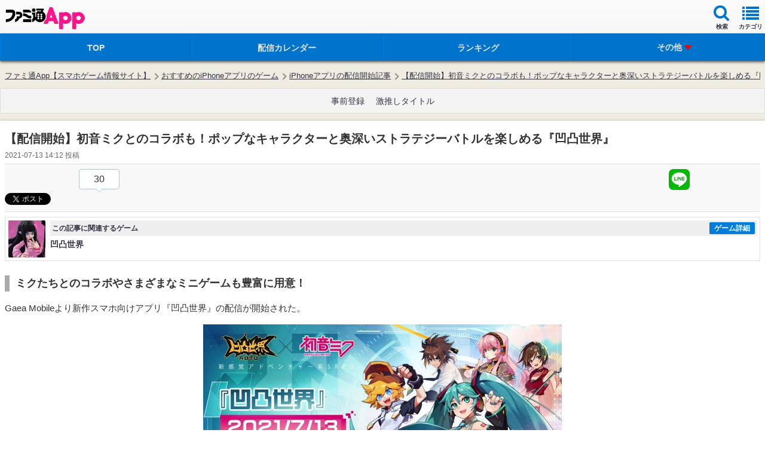

--- FILE ---
content_type: text/html
request_url: https://app.famitsu.com/20210713_1822121/
body_size: 29304
content:
<!DOCTYPE html><html lang="ja" xmlns:fb="http://www.facebook.com/2008/fbml"><head><link rel="preload" href="/cssi/entry.json" as="fetch" /><link rel="preload" href="/cssi/cssi.js" as="script" /><script src="/cssi/cssi.js"></script><meta http-equiv="Content-Type" content="text/html; charset=UTF-8" /><meta name="viewport" content="width=device-width, initial-scale=1.0, maximum-scale=2.0, user-scalable=yes" /><meta name="format-detection" content="telephone=no"><meta name="apple-mobile-web-app-title" content="ファミ通App" /><meta name="description" content="Gaea Mobileより新作スマホ向けアプリ『凹凸世界』の配信スタート！" /><meta property="fb:app_id" content="447265478651499" /><meta name="news_keywords" content="エンタメ, ゲーム, アプリ, 凹凸世界" /><meta property="og:description" content="Gaea Mobileより新作スマホ向けアプリ『凹凸世界』の配信スタート！" /><meta property="og:image" content="https://app.famitsu.com/wp-content/uploads/2021/07/sub2-2-39-506x254.jpg" /><meta property="og:site_name" content="ファミ通App" /><meta property="og:title" content="【配信開始】初音ミクとのコラボも！ポップなキャラクターと奥深いストラテジーバトルを楽しめる『凹凸世界』 | ファミ通App【スマホゲーム情報サイト】" /><meta property="og:type" content="article" /><meta property="og:url" content="https://app.famitsu.com/20210713_1822121/" /><meta name="robots" content="max-image-preview:large" /><meta name="twitter:card" content="summary_large_image" /><meta name="twitter:site" content="@famitsuApp" /><meta name="twitter:url" content="https://app.famitsu.com/20210713_1822121/" /><meta name="twitter:title" content="【配信開始】初音ミクとのコラボも！ポップなキャラクターと奥深いストラテジーバトルを楽しめる『凹凸世界』" /><meta name="twitter:description" content="Gaea Mobileより新作スマホ向けアプリ『凹凸世界』の配信スタート！" /><meta name="twitter:image" content="https://app.famitsu.com/wp-content/uploads/2021/07/sub2-2-39-506x254.jpg" /><title>【配信開始】初音ミクとのコラボも！ポップなキャラクターと奥深いストラテジーバトルを楽しめる『凹凸世界』 | ファミ通App【スマホゲーム情報サイト】</title><link rel="canonical" href="/20210713_1822121/" /><link rel="apple-touch-icon-precomposed"  sizes="192x192" href="/wp-content/wptouch-data/1/uploads/famitsu.png" /><link rel="apple-touch-icon-precomposed"  sizes="180x180" href="/wp-content/wptouch-data/1/uploads/famitsu.png" /><link rel="apple-touch-icon-precomposed"  sizes="120x120" href="/wp-content/wptouch-data/1/uploads/famitsu.png" /><link rel="apple-touch-icon-precomposed"  sizes="114x114" href="/wp-content/wptouch-data/1/uploads/famitsu.png" /><link rel="apple-touch-icon-precomposed"  href="/wp-content/wptouch-data/1/uploads/famitsu.png" /><link rel="apple-touch-icon-precomposed" href="/wp-content/plugins/wptouch/admin/images/default-bookmark.png" /><link rel="icon" href="/res/images/favicons/favicon.ico"><link rel="stylesheet" href="/wp-content/plugins/wptouch/themes/famitsu/default/style.css?v=17254976001" type="text/css" media="screen" /><link rel="stylesheet" href="/wp-content/themes/famitsu/css/ad/ad_famitsuapp_sp.css?v=17254976021" type="text/css" /><link rel="alternate" type="application/rss+xml" title="ファミ通App &raquo; フィード" href="/feed/" /><link rel='stylesheet' id='foundation_font_awesome_css-css'  href='/wp-content/plugins/wptouch/themes/foundation/modules/font-awesome/font-awesome.min.css?ver=07078a97d66756f213dbca3e379bf084' type='text/css' media='screen' /><link rel='prev' title='『彼女、お借りします ヒロインオールスターズ』フィギュアやB2タペストリーなどが当たる“制作決定キャンペーン第2弾”が本日(7/13)より開催' href='/20210713_1822133/' /><link rel='next' title='【配信開始】時空を超え美少女たちと崩壊間近の新世界を救え！完全フルオートバトルRPG『少女廻戦』' href='/20210713_1822222/' /><link rel='shortlink' href='/?p=1822121' /><link rel="stylesheet" href="/wp-content/plugins/wptouch/themes/famitsu/default/css/html5reset-1.6.1.css" type="text/css" media="screen" /><link rel="stylesheet" href="/wp-content/themes/famitsu/css/common-device.css?v=17254976021" type="text/css" media="screen" /><link rel="stylesheet" href="/wp-content/plugins/wptouch/themes/famitsu/default/css/mmenu.css" type="text/css" media="screen" /><link rel="stylesheet" href="/wp-content/themes/famitsu/css/swiper.min.css" type="text/css"><link rel="stylesheet" href="/wp-content/themes/famitsu/css/smt_famitsu_app.css?v=17254976021" type="text/css" media="screen" /><link rel="stylesheet" href="/wp-content/themes/famitsu/css/feature/smt_famitsu_app_feature.css?v=17254976021" type="text/css" media="screen" /><link rel="stylesheet" href="/wp-content/plugins/wptouch/themes/famitsu/default/css/e2info.css?v=17254975991" type="text/css" media="screen" /><link rel="stylesheet" type="text/css" href="/wp-content/themes/famitsu/style_sphone_customer.css?v=16988950161" /><script type="application/ld+json">{"@context":"http://schema.org","@type":"Article","mainEntityOfPage":{"@type":"WebPage","@id":"/20210713_1822121/"},"publisher":{"@type":"Organization","name":"ファミ通App","logo":{"@type":"ImageObject","url":"/wp-content/plugins/wptouch/themes/famitsu/img/apple-touch-icon-precomposed.png"}},"headline":"【配信開始】初音ミクとのコラボも！ポップなキャラクターと奥深いストラテジーバトルを楽しめる『凹凸世界』","datePublished":"2021-07-13T14:12:46+0900","dateModified":"2021-07-13T14:12:46+0900","author":{"@type":"Organization","name":"ファミ通App"},"description":"Gaea Mobileより新作スマホ向けアプリ『凹凸世界』の配信スタート！","articleBody":"ミクたちとのコラボやさまざまなミニゲームも豊富に用意！ Gaea Mobileより新作スマホ向けアプリ『凹凸世界』の配信が開始された。    本作は、ポップなキャラクターによる、マス目を使ったストラテジーバトルRPG。 5色のマス目には、攻撃・防御・スキルといった行動が指定されており、どのマスを選んでバトルしていくかを考えながら戦略的に進めていく。 さまざまなキャラメイク要素が用意されており、顔のパーツや髪の毛、服、アクセサリーなどのカスタマイズも楽しめる。 また、通常のバトル以外にも“凹凸キャッチャー”、“凹凸ブロック”、“逆境リバーシ”など気軽に楽しめるミニゲームが用意されているなど、豊富な遊び方ができる一本だ。      ＜ストア情報＞ 初音ミクコラボ：7月20日～8月10日 今すぐ無料40連ガチャを手に入れよう！ [新参加者：初音ミクとその仲間たち] バーチャルシンガーの初音ミク、巡音ルカ、鏡音リン、鏡音レン、KAITO、MEIKOの6名が凹凸世界に登場！彼らの歌声が凹凸大会を彩る！ [新ストーリー：コラボ劇場] 劇場形式で繰り広げられる初音ミクたちの物語は全部で8章節！それ以外にも、ストーリー内には6つのミニゲームが用意されています。ぜひ、ほっこりするひと時をお楽しみください！ [新コンテンツ：凹凸音楽フェス] 初音ミクコラボ開催日より、『凹凸世界』の新コンテンツ「凹凸音楽フェス」が実装！コラボ期間中、初音ミクたちの楽曲10曲をプレイできるリズムゲームが無料で体験可能！ ゲームアプリ『凹凸世界』はティーンエイジャーから大人まで楽しめる新感覚のアドベンチャー系SRPGです。本作では、洗練された青春カラーの膨大なおしゃれコスチュームを自由に着こなして自分のスタイルを表現できます！さらに、独自システムのバトルアリーナで戦略を立ててスピード感あふれるバトルを楽しんだり、予測不能のマップを自由に探索してレア資源を獲得したりできます。凹凸世界の隠された究極の謎を解き明かそう！ ● ゲームの特徴 【バトルアリーナ 独自のストラテジーシステム】 本作のバトルは、行動マス・ポイントと攻防選択が一体となったオリジナルプレイシステムが採用されています。多くのクラスが用意されており、豊富な攻撃バリエーションがあります 。さらに、各キャラクターの個性的、かつ強力な元力スキルが組み合わさり、多様な戦略と手に汗握る怒涛の痛快バトルが楽しめます。 【パズルクエスト 多様なクリア条件】 パズルクエストでは、ターン制限やギミックの謎を解くなどの様々な条件をクリアする必要があり、攻略テクニックが試されます。独自の戦略スキルを駆使して、より難易度の高いパズルにチャレンジしましょう！ 【新感覚のPvP 白熱のフェアプレー】 PvPモードでは、より深くバトルの世界に没頭できます。独創的なマップとオリジナルプレイシステムにより、競技性を高め、よりPvPの醍醐味を体感することができます。 すべてのキャラクターがフルランクに同期されますので、公平なバトル、かつ型破りのハイスピードバトルを楽しめます！ 【自由自在にカスタマイズ おしゃれに着こなそう】 自由にカスタムできるコスチュームが100以上用意されており、カラーを変更したりディティールにこだわったりして、皆に個性をアピールできます。さらに、創作意欲を駆り立てる落書き機能もありますので、ゲーム内で二次創作を楽しむことも可能です！ 初音ミクコラボ7月20日よりスタート！ 7月20日に実施されるアップデートにより初音ミクや鏡音リン、鏡音レン、巡音ルカ、KAITO及びMEIKOを含むバーチャル・シンガー6名が登場するコラボイベントが開催。 初音ミクたちが登場するボリューミーな特別ストーリーが楽しめるほか、バーチャル・シンガーたちの楽曲10曲をプレイできるリズムゲームが無料で体験可能だ。 今回のコラボは8月10日まで開催される予定なので、この期間に豊富なコラボコンテンツを楽しもう！","image":[{"@type":"ImageObject","url":"/wp-content/uploads/kdex/2021/07/sub2-2-39-lbx-1200x675.jpg","width":1200,"height":675},{"@type":"ImageObject","url":"/wp-content/uploads/2021/07/sub2-2-39.jpg","width":506,"height":254},{"@type":"ImageObject","url":"/wp-content/uploads/2021/07/icon-29.jpg","width":400,"height":400}]}</script><script type="application/ld+json">{"@context":"http://schema.org","@type":"BreadcrumbList","itemListElement":[{"@type":"ListItem","position":1,"name":"ファミ通App【スマホゲーム情報サイト】","item":"/"},{"@type":"ListItem","position":2,"name":"おすすめのiPhoneアプリのゲーム","item":"/category/iphone-apps/"},{"@type":"ListItem","position":3,"name":"iPhoneアプリの配信開始記事","item":"/category/iphone-apps/iphone-release/"},{"@type":"ListItem","position":4,"name":"【配信開始】初音ミクとのコラボも！ポップなキャラクターと奥深いストラテジーバトルを楽しめる『凹凸世界』","item":"/20210713_1822121/"}]}</script><script>
dataLayer = [{
"article_id": "1822121",
"article_game_id": 12553,
"article_game_name": "凹凸世界",
}];
</script><script src="/wp-content/plugins/wptouch/themes/famitsu/default/js/jquery-2.0.2.min.js"></script><script src="/wp-content/plugins/wptouch/themes/famitsu/default/js/jquery.cookie.js"></script><script src="/wp-content/themes/famitsu/js/common-device.js?v=17254976031"></script><script src="/wp-content/plugins/wptouch/themes/famitsu/default/js/smt.js?v=17254975991"></script><script src="/wp-content/plugins/wptouch/themes/famitsu/default/js/jquery.mmenu.min.js"></script><script src="/wp-content/themes/famitsu/js/iscroll.js"></script><script src="/wp-content/themes/famitsu/js/swiper.min.js"></script><script>
		window.onload=function(){
				var swiper = new Swiper('.swiper-container-gametitle', {
				nextButton: '.swiper-button-next-gametitle',
				prevButton: '.swiper-button-prev-gametitle',
				pagination: '.swiper-pagination-gametitle',
				slidesPerView: 1.5,
				paginationClickable: true,
				spaceBetween: 30,
				freeMode: true
			});
		}
	</script><script type="text/javascript" src="/wp-content/plugins/wptouch/themes/famitsu/default/js/movie_overlay_ad.js"></script><script type='text/javascript'>
var INSERT_AD_TAGS_PC = new Object();
var INSERT_AD_TAGS_SP = new Object();
var AD_P_HEADER_BANNER_AD_SERVICE = '';
var AD_P_HEADER_BANNER_ID_FLEXONE = '';
var AD_FOOTER_HTML = "<ul class=\"rotate_footer\"><li data-id=\"0\"><script type='text\/javascript'>try{TagProvider.requestAds({sectionId: 11921, dmp: false, sync: false});}catch(err){}<\/script><div id=\"17000_11921\"><script type=\"text\/javascript\">try{TagProvider.displayAd('17000_11921');}catch(err){}<\/script><\/div><\/li><li data-id=\"1\"><script type='text\/javascript'>try{TagProvider.requestAds({sectionId: 11916, dmp: false, sync: false});}catch(err){}<\/script><div id=\"16995_11916\"><script type=\"text\/javascript\">try{TagProvider.displayAd('16995_11916');}catch(err){}<\/script><\/div><\/li><li data-id=\"2\"><script type='text\/javascript'>try{TagProvider.requestAds({sectionId: 11917, dmp: false, sync: false});}catch(err){}<\/script><div id=\"16996_11917\"><script type=\"text\/javascript\">try{TagProvider.displayAd('16996_11917');}catch(err){}<\/script><\/div><\/li><li data-id=\"3\"><script type='text\/javascript'>try{TagProvider.requestAds({sectionId: 11918, dmp: false, sync: false});}catch(err){}<\/script><div id=\"16997_11918\"><script type=\"text\/javascript\">try{TagProvider.displayAd('16997_11918');}catch(err){}<\/script><\/div><\/li><li data-id=\"4\"><script type='text\/javascript'>try{TagProvider.requestAds({sectionId: 11919, dmp: false, sync: false});}catch(err){}<\/script><div id=\"16998_11919\"><script type=\"text\/javascript\">try{TagProvider.displayAd('16998_11919');}catch(err){}<\/script><\/div><\/li><li data-id=\"5\"><script type='text\/javascript'>try{TagProvider.requestAds({sectionId: 11920, dmp: false, sync: false});}catch(err){}<\/script><div id=\"16999_11920\"><script type=\"text\/javascript\">try{TagProvider.displayAd('16999_11920');}catch(err){}<\/script><\/div><\/li><\/ul>";
var AD_FOOTER_MAX_LENGTH = 6;
var AD_FOOTER_INTERVAL = 7000;



</script><script type='text/javascript'>
</script><script type="text/javascript">
var txt = "パズドラ";
</script><script>
jQuery(document).ready(function($) {
	if (navigator.userAgent.indexOf('iPhone') > 0 ) {
		$(".fc-link").attr("href", $(".fc-src-iphone").html());
	} else if (navigator.userAgent.indexOf('Android') > 0 ) {
		$(".fc-link").attr("href", $(".fc-src-android").html());
	} else {
	}
});
</script><style>#top-header{z-index:1000}#wpadminbar{z-index:1001}#ptcd_modal_dialog{z-index:1010}</style><style>.fc-contents-wrapper{background-color:#FFF;-webkit-box-shadow:0 1px 2px rgba(0,0,0,0.15);-moz-box-shadow:0 1px 2px rgba(0,0,0,0.15);box-shadow:0 1px 2px rgba(0,0,0,0.15)}.fc-contents-header{position:relative;display:block;font-size:16px;color:#424242;font-weight:bold;padding:4px
8px;background-color:#D8D8D8;line-height:1.3;border-top:1px solid #CCC;border-bottom:1px solid #CCC;-webkit-text-shadow:0 1px 0 rgba(255,255,255,0.85);-moz-text-shadow:0 1px 0 rgba(255,255,255,0.85);text-shadow:0 1px 0 rgba(255,255,255,0.85);-webkit-box-shadow:0 1px 0 rgba(255,255,255,0.6) inset;-moz-box-shadow:0 1px 0 rgba(255,255,255,0.6) inset;box-shadow:0 1px 0 rgba(255,255,255,0.6) inset}.fc-contents-header .fc-header-decoration{border-left:4px solid #0074cc;padding-left:8px}.fc-article-main{color:#222}.fc-article-list{padding:1px;margin:0
!important}.fc-article-list
table{line-height:0;border-spacing:0}.fc-article-list
li{list-style:none;margin:0;padding:0}.fc-article-list
td{vertical-align:top;padding:0;border:none}.fc-article-img
img{height:90px;width:auto}.fc-article-body{font-size:12px;margin:4px
!important;line-height:1.2em}.fc-article-detail{text-align:end;margin-right:4px;margin-top:14px}.fc-article-detail
span{font-size:12px;color:#44f;padding:3px;border:1px
solid #44f;border-radius:6px}.fc-article-pr{text-align:end;margin-right:6px;margin-top:18px}.fc-article-pr
span{font-size:11px;color:#888}span.rank-color-pr{background:#E0EEFF}.body-gametips .fc-contents-header{padding:6px
10px}.body-gametips .fc-article-detail{margin-top:16px}.body-gametips .fc-article-detail
span{padding:2px
4px}.body-gametips .fc-article-pr{margin-top:24px}</style></head><body> <noscript></noscript><noscript><div id="noscript-wrap"><div id="noscript"> <strong>Notice</strong><p>JavaScript for Mobile Safari is currently turned off.</p><p>Turn it on in <em>Settings &rsaquo; Safari</em><br /> to view this website.</p></div></div> </noscript><div id="wrapper"><aside><aside class="js-ad-video-overwrapper"> </aside><div class="p-header-banner" style="display:none;"></div> </aside><header id="global-header" class="clearfix"><div class="clearfix jack-header"><div id="logo"><div><a class="retina" href=""  >ファミ通 App</a></div><style>.jack-header
#logo{display:flex}.jack-header .jack-logo{display:flex;align-items:center}.jack-logo:before{content:"x";position:relative;font-size:20px;font-weight:300;color:hsla(0,0%,0%,.5);bottom:2px;margin:0
6px}.jack-logo
img{display:block;max-width:120px;max-height:37px;padding-top:5px}</style></div><ul class="header-navi clearfix"><li> <a id="sideMenu" class="navi-box first" href="#menu"><i class="icon icon-list"></i><span class="inner font-size-mini">カテゴリ</span></a></li><li class="header-right-navi-search"> <a class="navi-box" href="javascript:;"><i class="icon icon-search"></i><span class="inner">検索</span></a></li></ul></div> <dev class="header-gam">  </dev><div class="header-navi-sub"><div id="contents-search" class="header-nav-sub-box"> <span class="arrow"> <span class="arrow arrow-up"></span> <span class="arrow arrow-edge"></span> </span><dl><dt class="search-header">フリーワードでゲームを検索</dt><dd><div class="search-text"><form class="search-form bdrs4 clearfix" method="get" action="/"> <input class="search-text place-holder default-place-holder" name="s" type="text" value="パズドラ"> <input class="search-btn" type="submit" name="" value="検索"></form></div></dd></dl><dl class="mt24"><dt class="search-header">タグをタップして検索</dt><dd><ul class="search-tag clearfix"><li><a href="/tag/movie/" class="search-tag-btn">動画あり</a></li><li><a href="/tag/%e5%a4%a7%e5%a1%9a%e8%a7%92%e6%ba%80/" class="search-tag-btn">大塚角満</a></li><li><a href="/tag/puzzle_and_dragons/" class="search-tag-btn">パズル＆ドラゴンズ</a></li><li><a href="/tag/%e3%83%a2%e3%83%b3%e3%82%b9%e3%82%bf%e3%83%bc%e3%82%b9%e3%83%88%e3%83%a9%e3%82%a4%e3%82%af/" class="search-tag-btn">モンスターストライク</a></li><li><a href="/tag/%e3%82%af%e3%83%a9%e3%83%83%e3%82%b7%e3%83%a5%e3%83%bb%e3%82%aa%e3%83%96%e3%83%bb%e3%82%af%e3%83%a9%e3%83%b3/" class="search-tag-btn">クラッシュ・オブ・クラン</a></li><li><a href="/tag/%e3%83%89%e3%83%a9%e3%83%9d%e9%83%a8/" class="search-tag-btn">ドラポ部</a></li><li><a href="/tag/%E3%83%96%E3%83%AC%E3%83%95%E3%83%AD/" class="search-tag-btn">ブレフロ</a></li><li><a href="/tag/ff-%e3%83%ac%e3%82%b3%e3%83%bc%e3%83%89%e3%82%ad%e3%83%bc%e3%83%91%e3%83%bc/" class="search-tag-btn">FF レコードキーパー</a></li><li><a href="/tag/%e3%82%b1%e3%83%aa%e5%a7%ab%e3%82%b9%e3%82%a4%e3%83%bc%e3%83%84/" class="search-tag-btn">ケリ姫スイーツ</a></li><li><a href="/category/game-tips/com2us/" class="search-tag-btn">Com2uS</a></li></ul></dd></dl><dl class="mt24"><dt class="search-header">ジャンルをタップして検索</dt><dd><ul class="search-tag clearfix"><li><a class="search-tag-btn" href="/?cat=684">カジュアル</a></li><li><a class="search-tag-btn" href="/?cat=506">アクション</a></li><li><a class="search-tag-btn" href="/?cat=507">RPG</a></li><li><a class="search-tag-btn" href="/?cat=508">タワーディフェンス</a></li><li><a class="search-tag-btn" href="/?cat=509">シミュレーション</a></li><li><a class="search-tag-btn" href="/?cat=510">アドベンチャー</a></li><li><a class="search-tag-btn" href="/?cat=511">シューティング</a></li><li><a class="search-tag-btn" href="/?cat=530">FPS/TPS</a></li><li><a class="search-tag-btn" href="/?cat=513">ソーシャル</a></li><li><a class="search-tag-btn" href="/?cat=514">スポーツ</a></li><li><a class="search-tag-btn" href="/?cat=515">パズル・テーブル</a></li><li><a class="search-tag-btn" href="/?cat=516">音ゲー</a></li><li><a class="search-tag-btn" href="/?cat=517">レース</a></li></ul></dd></dl><div class="search-popup-close"><a href="#">このウィンドウを閉じる</a></div></div></div> <nav id="menu" class="mmenu"><ul id="category-navi" class=""><li id="menu-item-2257331" class="Selected iphone menu-item menu-item-type-custom menu-item-object-custom menu-item-has-children menu-item-2257331"><a href="/group/news/page/1">ニュース</a><ul class="sub-menu"><li id="menu-item-2257340" class="menu-item menu-item-type-custom menu-item-object-custom menu-item-2257340"><a href="/group/news/page/1">ニュース総合</a></li><li id="menu-item-1265461" class="menu-item menu-item-type-custom menu-item-object-custom menu-item-1265461"><a href="/ranking/article">ニュースランキング</a></li><li id="menu-item-2257345" class="menu-item menu-item-type-custom menu-item-object-custom menu-item-2257345"><a href="/group/interview/page/1">インタビュー</a></li><li id="menu-item-2256756" class="menu-item menu-item-type-custom menu-item-object-custom menu-item-2256756"><a href="/schedule/pre-registration">事前登録</a></li><li id="menu-item-2257351" class="menu-item menu-item-type-custom menu-item-object-custom menu-item-2257351"><a href="/group/game-tips/page/1">ニュース TOPへ</a></li></ul></li><li id="menu-item-2257332" class="Selected android menu-item menu-item-type-custom menu-item-object-custom menu-item-has-children menu-item-2257332"><a href="/group/news/page/1">ニュース</a><ul class="sub-menu"><li id="menu-item-2257341" class="menu-item menu-item-type-custom menu-item-object-custom menu-item-2257341"><a href="/group/news/page/1">ニュース総合</a></li><li id="menu-item-2257343" class="menu-item menu-item-type-custom menu-item-object-custom menu-item-2257343"><a href="http:///ranking/article">ニュースランキング</a></li><li id="menu-item-2257346" class="menu-item menu-item-type-custom menu-item-object-custom menu-item-2257346"><a href="/group/interview/page/1">インタビュー</a></li><li id="menu-item-2257348" class="menu-item menu-item-type-custom menu-item-object-custom menu-item-2257348"><a href="/schedule/pre-registration">事前登録</a></li><li id="menu-item-2257352" class="menu-item menu-item-type-custom menu-item-object-custom menu-item-2257352"><a href="/group/game-tips/page/1">ニュース TOPへ</a></li></ul></li><li id="menu-item-2257333" class="Selected ipad menu-item menu-item-type-custom menu-item-object-custom menu-item-has-children menu-item-2257333"><a href="/group/news/page/1">ニュース</a><ul class="sub-menu"><li id="menu-item-2257342" class="menu-item menu-item-type-custom menu-item-object-custom menu-item-2257342"><a href="/group/news/page/1">ニュース総合</a></li><li id="menu-item-2257344" class="menu-item menu-item-type-custom menu-item-object-custom menu-item-2257344"><a href="/ranking/article">ニュースランキング</a></li><li id="menu-item-2257347" class="menu-item menu-item-type-custom menu-item-object-custom menu-item-2257347"><a href="/group/interview/page/1">インタビュー</a></li><li id="menu-item-2257349" class="menu-item menu-item-type-custom menu-item-object-custom menu-item-2257349"><a href="/schedule/pre-registration">事前登録</a></li><li id="menu-item-2257353" class="menu-item menu-item-type-custom menu-item-object-custom menu-item-2257353"><a href="/group/game-tips/page/1">ニュース TOPへ</a></li></ul></li><li id="menu-item-2257335" class="Selected iphone menu-item menu-item-type-custom menu-item-object-custom menu-item-has-children menu-item-2257335"><a href="/group/iphone/page/1">iPhone/iPadアプリ</a><ul class="sub-menu"><li id="menu-item-1267060" class="menu-item menu-item-type-custom menu-item-object-custom menu-item-1267060"><a href="/schedule/delivered">配信開始のアプリ</a></li><li id="menu-item-2256757" class="menu-item menu-item-type-custom menu-item-object-custom menu-item-2256757"><a href="/group/review/page/1">新作レビュー</a></li><li id="menu-item-2257358" class="menu-item menu-item-type-custom menu-item-object-custom menu-item-2257358"><a href="/ranking/app">おすすめ</a></li><li id="menu-item-995424" class="menu-item menu-item-type-custom menu-item-object-custom menu-item-995424"><a href="/ranking/app">ランキング</a></li><li id="menu-item-2257361" class="menu-item menu-item-type-custom menu-item-object-custom menu-item-2257361"><a href="/group/iphone/page/1">iPhoneアプリ TOPへ</a></li></ul></li><li id="menu-item-2257336" class="Selected android menu-item menu-item-type-custom menu-item-object-custom menu-item-has-children menu-item-2257336"><a href="/group/android/page/1">Androidアプリ</a><ul class="sub-menu"><li id="menu-item-2257355" class="menu-item menu-item-type-custom menu-item-object-custom menu-item-2257355"><a href="/schedule/delivered">配信開始のアプリ</a></li><li id="menu-item-2256758" class="menu-item menu-item-type-custom menu-item-object-custom menu-item-2256758"><a href="/group/review/page/1">新作レビュー</a></li><li id="menu-item-2257359" class="menu-item menu-item-type-custom menu-item-object-custom menu-item-2257359"><a href="/ranking/app">おすすめ</a></li><li id="menu-item-995425" class="menu-item menu-item-type-custom menu-item-object-custom menu-item-995425"><a href="/ranking/app">ランキング</a></li><li id="menu-item-2257362" class="menu-item menu-item-type-custom menu-item-object-custom menu-item-2257362"><a href="/group/android/page/1">Androidアプリ TOPへ</a></li></ul></li><li id="menu-item-2257337" class="Selected menu-item menu-item-type-custom menu-item-object-custom menu-item-has-children menu-item-2257337"><a href="/group/game-tips/page/1">ゲーム攻略</a><ul class="sub-menu"><li id="menu-item-2257364" class="menu-item menu-item-type-custom menu-item-object-custom menu-item-2257364"><a href="/special/pokemon-go_diary">ポケモンGO</a></li><li id="menu-item-1498698" class="menu-item menu-item-type-custom menu-item-object-custom menu-item-1498698"><a href="/category/game-tips/compass/">#コンパス</a></li><li id="menu-item-214223" class="menu-item menu-item-type-taxonomy menu-item-object-category menu-item-214223"><a href="/category/game-tips/puzzle-and-dragons/">パズル＆ドラゴンズ</a></li><li id="menu-item-412818" class="menu-item menu-item-type-taxonomy menu-item-object-category menu-item-412818"><a href="/category/game-tips/monster-strike/">モンスターストライク</a></li><li id="menu-item-214225" class="menu-item menu-item-type-taxonomy menu-item-object-category menu-item-214225"><a href="/category/game-tips/clash-of-clans/">クラッシュオブクラン</a></li><li id="menu-item-2257365" class="menu-item menu-item-type-custom menu-item-object-custom menu-item-2257365"><a href="/group/iphone/page/1">ゲーム攻略 TOPへ</a></li></ul></li><li id="menu-item-2257338" class="Selected menu-item menu-item-type-custom menu-item-object-custom menu-item-has-children menu-item-2257338"><a href="/group/blog/page/1">ブログ</a><ul class="sub-menu"><li id="menu-item-1248645" class="menu-item menu-item-type-taxonomy menu-item-object-category menu-item-1248645"><a href="/category/blog/bravefrontier2-blog/">ブレフロ2攻略ブログ</a></li><li id="menu-item-2257367" class="menu-item menu-item-type-custom menu-item-object-custom menu-item-2257367"><a href="/special/puzzdora-club">大塚角満の熱血パズドラ部！</a></li><li id="menu-item-214232" class="menu-item menu-item-type-taxonomy menu-item-object-category menu-item-214232"><a href="/category/blog/private-game/">個人開発ゲームを斬る</a></li><li id="menu-item-2257368" class="menu-item menu-item-type-custom menu-item-object-custom menu-item-2257368"><a href="/group/blog/page/1">ブログ TOPへ</a></li></ul></li><li id="menu-item-214233" class="Selected menu-item menu-item-type-taxonomy menu-item-object-category menu-item-has-children menu-item-214233"><a href="/category/comic/">マンガ</a><ul class="sub-menu"><li id="menu-item-214235" class="menu-item menu-item-type-taxonomy menu-item-object-category menu-item-214235"><a href="/category/comic/nyanko-war-4koma/">にゃんこ大戦争４コマ</a></li><li id="menu-item-412827" class="menu-item menu-item-type-taxonomy menu-item-object-category menu-item-412827"><a href="/category/comic/monkoma/">モンスターストライクSD4コマ　モンコマ</a></li><li id="menu-item-412835" class="menu-item menu-item-type-taxonomy menu-item-object-category menu-item-412835"><a href="/category/comic/keri-4koma/">ケリ姫４コマ</a></li><li id="menu-item-412830" class="menu-item menu-item-type-taxonomy menu-item-object-category menu-item-412830"><a href="/category/game-tips/divine-gate/dg-manga/">ディバゲ4コマ</a></li><li id="menu-item-214238" class="menu-item menu-item-type-taxonomy menu-item-object-category menu-item-214238"><a href="/category/comic/">マンガ TOPへ</a></li></ul></li></ul><div id="side-lower-box" class="side-navi-box"><a class="side-category-all-link" href="/category">全てのカテゴリを見る</a></div> </nav> <nav class="menu-mobile-main-menu-container"><ul id="global-navi" class="clearfix"><li id="menu-item-232983" class="menu-item menu-item-type-custom menu-item-object-custom menu-item-232983"><a href="/"><span class="inner">TOP</span></a></li><li id="menu-item-2257316" class="menu-item menu-item-type-custom menu-item-object-custom menu-item-2257316"><a href="/schedule/"><span class="inner">配信カレンダー</span></a></li><li id="menu-item-2256749" class="menu-item menu-item-type-custom menu-item-object-custom menu-item-2256749"><a href="/ranking/app"><span class="inner">ランキング</span></a></li><li id="menu-item-214105" class="menu-item menu-item-type-custom menu-item-object-custom menu-item-has-children menu-item-214105"><a class="navi-sub-menu-open"><span id="open-close" class="open-close-arrow open-arrow">その他</span></a><ul class="sub-menu" id="global-navi-sub-menu"><li id="menu-item-2257317" class="menu-item menu-item-type-custom menu-item-object-custom menu-item-2257317"><a href="/group/game-tips/page/1"><span class="inner">攻略</span></a></li><li id="menu-item-2257318" class="menu-item menu-item-type-custom menu-item-object-custom menu-item-2257318"><a href="/group/new-article/page/1"><span class="inner">ニュース</span></a></li><li id="menu-item-2256753" class="menu-item menu-item-type-custom menu-item-object-custom menu-item-2256753"><a href="/schedule/pre-registration"><span class="inner">事前登録</span></a></li><li id="menu-item-964889" class="menu-item menu-item-type-custom menu-item-object-custom menu-item-964889"><a href="/special/gekioshi"><span class="inner">アプリまとめ</span></a></li></ul></li></ul></nav> </header><div id="contents"><div class="topic-path-outer"><div class="topic-path-wrapper"><ol id="topic-path" class="clearfix"><li><a href='/'>ファミ通App【スマホゲーム情報サイト】</a><span class='next'>&gt;</span></li><li><a href='/category/iphone-apps/'>おすすめのiPhoneアプリのゲーム</a><span class='next'>&gt;</span></li><li><a href='/category/iphone-apps/iphone-release/'>iPhoneアプリの配信開始記事</a><span class='next'>&gt;</span></li><li><a class='last-link' href='/20210713_1822121/'>【配信開始】初音ミクとのコラボも！ポップなキャラクターと奥深いストラテジーバトルを楽しめる『凹凸世界』</a></li></ol></div></div> <aside id="gam_sp_header_banner_1" style="text-align: center; margin-top : 10px;"><div id="fta-s_new_top_mb_gam" class="histora-header-banner"></div> </aside><div id="common_footer_banner" class="histora-footer-banner"></div><aside id="widget-common-a" class="layout-ads-header"></aside><style>#global-navi > li
.inner{height:44px}</style><div id="sp-widget-all-message"></div><div class="textwidget"> <aside><div id="widget-textlink"><div> <a href="/schedule/pre-registration" style="font-size: 14px;padding: 0 7.5px">事前登録</a> <a href="/special/gekioshi" style="font-size: 14px;padding: 0 7.5px">激推しタイトル</a></div></div> </aside></div><div id="main-contents"><div id="article-post" class="contents-root"><div><div id="entry-box"><div id="entry-header" class="clearfix"><h1>【配信開始】初音ミクとのコラボも！ポップなキャラクターと奥深いストラテジーバトルを楽しめる『凹凸世界』</h1><p class="entry-create-date"><span class="article-create-date"> 2021-07-13 14:12</span>&nbsp;投稿</p></div><div class="social-btn"><div class="social-btn-wrpper"><ul class="social-btn-list clearfix"><li><div class="twitter_box"> 30</div><div class="twitter-social-btn"> <a href="https://twitter.com/share" data-url="https://app.famitsu.com/20210713_1822121/" class="twitter-share-button" data-via="famitsuapp" data-lang="ja" data-count="vertical" data-text="【配信開始】初音ミクとのコラボも！ポップなキャラクターと奥深いストラテジーバトルを楽しめる『凹凸世界』 | ファミ通App【スマホゲーム情報サイト】">ツイート</a></div></li><li style="width:28%"><div class="fb-like" data-href="https://app.famitsu.com/20210713_1822121/" data-send="false" data-layout="box_count" data-width="450" data-show-faces="true" data-font="arial"></div></li><li><div class="hatena-social-btn"> <a href="http://b.hatena.ne.jp/entry/https://app.famitsu.com/20210713_1822121/" class="hatena-bookmark-button" data-hatena-bookmark-layout="vertical-balloon" data-hatena-bookmark-lang="ja" title="このエントリーをはてなブックマークに追加"><img src="https://b.st-hatena.com/images/entry-button/button-only@2x.png" alt="このエントリーをはてなブックマークに追加" width="20" height="20" style="border: none;"/></a></div></li><li style="width:22%"><div class="line-socical-btn"> <a href="http://line.me/R/msg/text/?https%3A%2F%2Fapp.famitsu.com%2F20210713_1822121%2F"> <img class="sns__img" src="/wp-content/plugins/wptouch/themes/famitsu/default/img/LINE_SOCIAL_Basic_typeA.png" width="35" height="35" alt="LINE"> </a></div></li></ul></div></div> <a href="/game/12553/page/1" class="entry-game" style=""> <img width="95" height="95" src="/wp-content/uploads/2021/05/icon-3-95x95.jpg" class="entry-game__thumb" /><div class="entry-game__body"><p class="entry-game__headline"><span class="entry-game__headline-text">この記事に関連するゲーム</span><span class="entry-game__more">ゲーム詳細</span></p><p class="entry-game__title">凹凸世界</p></div> </a><div id="entry-body"><h2>ミクたちとのコラボやさまざまなミニゲームも豊富に用意！</h2><p>Gaea Mobileより新作スマホ向けアプリ『凹凸世界』の配信が開始された。</p><table class="img-one" style="width: 100%;" border="0" align="center"><tbody><tr><td align="center"><div style="max-height: calc(calc(100vw - 16px) * 314 / 600 ); height: 314px;" > <img class="alignnone size-full wp-image-1822144" src="/wp-content/uploads/2021/07/KV.jpg" alt="KV" width="600" height="314" /></div></td></tr></tbody></table><table class="img-one" style="width: 100%;" border="0" align="center"><tbody><tr><td align="center"> <div style="max-height: calc(calc(100vw - 16px) * 337 / 600 ); height: 337px;" > <img class="alignnone size-full wp-image-1822136" src="/wp-content/uploads/2021/07/0-6.jpg" alt="0" width="600" height="337" /></div></td></tr></tbody></table><p><div id="store-download-link"><ul class="store-download-link-list clearfix one-download-link"><li class="iphone"> <a class="store-download-btn app-store-download-btn" href="https://apps.apple.com/jp/app/id1521620133" ><span class="text-first">このアプリを</span>App Store<span class="text-last">で</span><span class="download">ダウンロード</span></a></li></ul></div><div id="store-download-link"><ul class="store-download-link-list clearfix one-download-link"><li class="android"> <a class="store-download-btn google-play-download-btn" href="https://play.google.com/store/apps/details?id=com.gaea.g.aotu" ><span class="text-first">このアプリを</span>Google Play<span class="text-last">で</span><span class="download">ダウンロード</span></a></li></ul></div></p><p>本作は、ポップなキャラクターによる、マス目を使ったストラテジーバトルRPG。<br /> 5色のマス目には、攻撃・防御・スキルといった行動が指定されており、どのマスを選んでバトルしていくかを考えながら戦略的に進めていく。</p><div id='content_ad_1'></div><p>さまざまなキャラメイク要素が用意されており、顔のパーツや髪の毛、服、アクセサリーなどのカスタマイズも楽しめる。</p><p>また、通常のバトル以外にも“凹凸キャッチャー”、“凹凸ブロック”、“逆境リバーシ”など気軽に楽しめるミニゲームが用意されているなど、豊富な遊び方ができる一本だ。</p><table class="img-one" style="width: 100%;" border="0" align="center"><tbody><tr><td align="center"> <div style="max-height: calc(calc(100vw - 16px) * 337 / 600 ); height: 337px;" > <img class="alignnone size-full wp-image-1822137" src="/wp-content/uploads/2021/07/1-80.jpg" alt="1" width="600" height="337" /></div></td></tr></tbody></table><table class="img-one" style="width: 100%;" border="0" align="center"><tbody><tr><td align="center"><div style="max-height: calc(calc(100vw - 16px) * 337 / 600 ); height: 337px;" > <img class="alignnone size-full wp-image-1822138" src="/wp-content/uploads/2021/07/2-75.jpg" alt="2" width="600" height="337" /></div></td></tr></tbody></table><table class="img-one" style="width: 100%;" border="0" align="center"><tbody><tr><td align="center"><div style="max-height: calc(calc(100vw - 16px) * 337 / 600 ); height: 337px;" > <img class="alignnone size-full wp-image-1822139" src="/wp-content/uploads/2021/07/3-65.jpg" alt="3" width="600" height="337" /></div></td></tr></tbody></table><table class="img-one" style="width: 100%;" border="0" align="center"><tbody><tr><td align="center"><div style="max-height: calc(calc(100vw - 16px) * 337 / 600 ); height: 337px;" > <img class="alignnone size-full wp-image-1822140" src="/wp-content/uploads/2021/07/4-59.jpg" alt="4" width="600" height="337" /></div></td></tr></tbody></table><table class="img-one" style="width: 100%;" border="0" align="center"><tbody><tr><td align="center"><div style="max-height: calc(calc(100vw - 16px) * 337 / 600 ); height: 337px;" > <img class="alignnone size-full wp-image-1822141" src="/wp-content/uploads/2021/07/5-46.jpg" alt="5" width="600" height="337" /></div></td></tr></tbody></table><table class="img-one" style="width: 100%;" border="0" align="center"><tbody><tr><td align="center"> <div style="max-height: calc(calc(100vw - 16px) * 337 / 600 ); height: 337px;" > <img class="alignnone size-full wp-image-1822142" src="/wp-content/uploads/2021/07/6-40.jpg" alt="6" width="600" height="337" /></div></td></tr></tbody></table><p><div id="store-download-link"><ul class="store-download-link-list clearfix one-download-link"><li class="iphone"> <a class="store-download-btn app-store-download-btn" href="https://apps.apple.com/jp/app/id1521620133" ><span class="text-first">このアプリを</span>App Store<span class="text-last">で</span><span class="download">ダウンロード</span></a></li></ul></div><div id="store-download-link"><ul class="store-download-link-list clearfix one-download-link"><li class="android"> <a class="store-download-btn google-play-download-btn" href="https://play.google.com/store/apps/details?id=com.gaea.g.aotu" ><span class="text-first">このアプリを</span>Google Play<span class="text-last">で</span><span class="download">ダウンロード</span></a></li></ul></div></p><div class="point-area"><p><strong>＜ストア情報＞</strong><br /> 初音ミクコラボ：7月20日～8月10日<br /> 今すぐ無料40連ガチャを手に入れよう！</p><p>[新参加者：初音ミクとその仲間たち]<br /> バーチャルシンガーの初音ミク、巡音ルカ、鏡音リン、鏡音レン、KAITO、MEIKOの6名が凹凸世界に登場！彼らの歌声が凹凸大会を彩る！</p><p>[新ストーリー：コラボ劇場]<br /> 劇場形式で繰り広げられる初音ミクたちの物語は全部で8章節！それ以外にも、ストーリー内には6つのミニゲームが用意されています。ぜひ、ほっこりするひと時をお楽しみください！</p><p>[新コンテンツ：凹凸音楽フェス]<br /> 初音ミクコラボ開催日より、『凹凸世界』の新コンテンツ「凹凸音楽フェス」が実装！コラボ期間中、初音ミクたちの楽曲10曲をプレイできるリズムゲームが無料で体験可能！</p><p>ゲームアプリ『凹凸世界』はティーンエイジャーから大人まで楽しめる新感覚のアドベンチャー系SRPGです。本作では、洗練された青春カラーの膨大なおしゃれコスチュームを自由に着こなして自分のスタイルを表現できます！さらに、独自システムのバトルアリーナで戦略を立ててスピード感あふれるバトルを楽しんだり、予測不能のマップを自由に探索してレア資源を獲得したりできます。凹凸世界の隠された究極の謎を解き明かそう！</p><p>● ゲームの特徴</p><p>【バトルアリーナ 独自のストラテジーシステム】<br /> 本作のバトルは、行動マス・ポイントと攻防選択が一体となったオリジナルプレイシステムが採用されています。多くのクラスが用意されており、豊富な攻撃バリエーションがあります 。さらに、各キャラクターの個性的、かつ強力な元力スキルが組み合わさり、多様な戦略と手に汗握る怒涛の痛快バトルが楽しめます。</p><p>【パズルクエスト 多様なクリア条件】<br /> パズルクエストでは、ターン制限やギミックの謎を解くなどの様々な条件をクリアする必要があり、攻略テクニックが試されます。独自の戦略スキルを駆使して、より難易度の高いパズルにチャレンジしましょう！</p><p>【新感覚のPvP 白熱のフェアプレー】<br /> PvPモードでは、より深くバトルの世界に没頭できます。独創的なマップとオリジナルプレイシステムにより、競技性を高め、よりPvPの醍醐味を体感することができます。<br /> すべてのキャラクターがフルランクに同期されますので、公平なバトル、かつ型破りのハイスピードバトルを楽しめます！</p><p>【自由自在にカスタマイズ おしゃれに着こなそう】<br /> 自由にカスタムできるコスチュームが100以上用意されており、カラーを変更したりディティールにこだわったりして、皆に個性をアピールできます。さらに、創作意欲を駆り立てる落書き機能もありますので、ゲーム内で二次創作を楽しむことも可能です！</p></div><h3>初音ミクコラボ7月20日よりスタート！</h3><table class="img-one" style="width: 100%;" border="0" align="center"><tbody><tr><td align="center"><div style="max-height: calc(calc(100vw - 16px) * 314 / 600 ); height: 314px;" > <img class="alignnone size-full wp-image-1822145" src="/wp-content/uploads/2021/07/MIKU-event.jpg" alt="MIKU event" width="600" height="314" /></div></td></tr></tbody></table><p>7月20日に実施されるアップデートにより初音ミクや鏡音リン、鏡音レン、巡音ルカ、KAITO及びMEIKOを含むバーチャル・シンガー6名が登場するコラボイベントが開催。</p><p>初音ミクたちが登場するボリューミーな特別ストーリーが楽しめるほか、バーチャル・シンガーたちの楽曲10曲をプレイできるリズムゲームが無料で体験可能だ。</p><p>今回のコラボは8月10日まで開催される予定なので、この期間に豊富なコラボコンテンツを楽しもう！</p><div id='content_ad_2'></div><div id='gam_id_sp_post_content_after' class='gam_sp'></div><div class='news_section'><h3>凹凸世界の最新記事</h3><ul><li><a href='/20210506_1795298/' title='【事前登録】ストラテジーとパズルの融合！ポップなデザインと新感覚バトルが楽しめる『凹凸世界』'><div class='article-img'><img width="72" height="72" src="/wp-content/uploads/2021/05/icon-3-95x95.jpg" class="attachment-72 size-72 wp-post-image" /></div><div class='article-body'><h4 class='article-title'>【事前登録】ストラテジーとパズルの融合！ポップなデザインと新感覚バトルが楽しめる『凹凸世界』</h4><p class='article-create-date'>2021-05-06 14:54</p></div></a></li></ul></div><div id='adwindowjack'></div><div class='title-table'><h3>凹凸世界</h3><div class='title_name'><div class='col-1'><img src='/wp-content/uploads/2021/05/icon-3.jpg'></div><div class='col-2'><table class='gameinfo'><tbody><tr><th>対応機種</th><td>iOS／Android</td></tr><tr><th>価格</th><td>無料（アプリ内課金あり）</td></tr></tbody></table><div class='article-list_button'><a href='/game/12553/page/1'>このゲームの詳細を見る</a></div></div></div><div id='store-download-link'><ul class='download store-download-link-list clearfix'></ul></div><div class='app-spec-gametitle'><table><tbody><tr><th class='genre first'>ジャンル</th><td class='genre-value first'>リアルタイムストラテジー</td></tr><tr><th class='maker '>メーカー</th><td class='maker-value '>ガイアモバイル</td></tr><tr><th class='official '>公式サイト</th><td class='official-value '><a href='https://aotu.gaeamobile.com/jp/reservation'>https://aotu.gaeamobile.com/jp/reservation</a></td></tr><tr><th class='official '>公式Twitter</th><td class='official-value '><a href='https://twitter.com/OUTOTUSEKAI'>https://twitter.com/OUTOTUSEKAI</a></td></tr><tr><th class='release '>配信日</th><td class='release-value '>配信終了</td></tr><tr><th class='copyright '>コピーライト</th><td class='copyright-value '>&copy; Gaea Mobile Limited</td></tr></tbody></table></dl></div></div> <aside class="affiliate"><br />本記事はアフィリエイトプログラムによる収益を得ている場合があります<br /><br /></aside></div><div class="social-btn"><h4 class="entery-social-header">この記事を共有してみませんか？</h4><div class="social-btn-wrpper"><ul class="social-btn-list clearfix"><li><div class="twitter_box"> 30</div><div class="twitter-social-btn"> <a href="https://twitter.com/share" data-url="https://app.famitsu.com/20210713_1822121/" class="twitter-share-button" data-via="famitsuapp" data-lang="ja" data-count="vertical" data-text="【配信開始】初音ミクとのコラボも！ポップなキャラクターと奥深いストラテジーバトルを楽しめる『凹凸世界』 | ファミ通App【スマホゲーム情報サイト】">ツイート</a></div></li><li style="width:28%"><div class="fb-like" data-href="https://app.famitsu.com/20210713_1822121/" data-send="false" data-layout="box_count" data-width="450" data-show-faces="true" data-font="arial"></div></li><li><div class="hatena-social-btn"> <a href="http://b.hatena.ne.jp/entry/https://app.famitsu.com/20210713_1822121/" class="hatena-bookmark-button" data-hatena-bookmark-layout="vertical-balloon" data-hatena-bookmark-lang="ja" title="このエントリーをはてなブックマークに追加"><img src="https://b.st-hatena.com/images/entry-button/button-only@2x.png" alt="このエントリーをはてなブックマークに追加" width="20" height="20" style="border: none;"/></a></div></li><li style="width:22%"><div class="line-socical-btn"> <a href="http://line.me/R/msg/text/?https%3A%2F%2Fapp.famitsu.com%2F20210713_1822121%2F"> <img class="sns__img" src="/wp-content/plugins/wptouch/themes/famitsu/default/img/LINE_SOCIAL_Basic_typeA.png" width="35" height="35" alt="LINE"> </a></div></li></ul></div></div></div></div></div> <section class="section-special contents-wrapper amazon-rank"><h2 class="contents-header"> <span class="header-decoration">Amazon人気商品ランキング</span> <a id="amazon-ranking-page-link" class="upper-more-link" href="/ranking-amazon/headphoneearphone/" >一覧を見る</a></h2><div class="nav-scroller"><div class="nav-scroller__inner js-scroller"><ul class="nav nav-type-1 slide-x-scroll-inner" ><li class="nav__item"  > <a class="nav__link nav__link--active" href="javascript:void(0);" draggable="false" onclick="amazonRankingChangeTabs(swiperAmazonTab, this, 0, 'headphoneearphone')" title="ヘッドフォン・イヤフォン" >ヘッドフォン・イヤフォン</a></li><li class="nav__item" > <a class="nav__link" href="javascript:void(0);" draggable="false" onclick="amazonRankingChangeTabs(swiperAmazonTab, this, 1, 'kindlemanga')" title="Kindleマンガ" >Kindleマンガ</a></li><li class="nav__item" > <a class="nav__link" href="javascript:void(0);" draggable="false" onclick="amazonRankingChangeTabs(swiperAmazonTab, this, 2, 'amazondevice')" title="Amazonデバイス" >Amazonデバイス</a></li><li class="nav__item" > <a class="nav__link" href="javascript:void(0);" draggable="false" onclick="amazonRankingChangeTabs(swiperAmazonTab, this, 3, 'tvgame')" title="テレビゲーム" >テレビゲーム</a></li></ul></div></div><div class="swiper-container-wrapper"><div class="swiper-container js-rank-amazon"><div class="swiper-wrapper"><div class="swiper-slide card-game-sale-rank card-game-sale-rank--swiper"> <a id="amazon-ranking-1-url" class="card-game-sale-rank__inner" href="https://www.amazon.co.jp/dp/B08GP2DR93?tag=famitsuapp832-22&linkCode=osi&th=1&psc=1" target="_blank" rel="noopener noreferrer"><div class="card-game-sale-rank__media"><div class="card-game-sale-rank__media-inner"> <span class="rank-color1">1</span><div id="amazon-ranking-1-image" class="media-image media-image--game-platform media-image--switch media-image--square " data-src="https://m.media-amazon.com/images/I/4187XlhyeqL._SL500_.jpg" style=" background-image: url(https://m.media-amazon.com/images/I/4187XlhyeqL._SL500_.jpg); "></div></div></div><div class="card-game-sale-rank__body"><ul class="card-game-sale-rank__status"><li class="card-game-sale-rank__status-item"> <span id="amazon-ranking-1-icon" class="tag-product"></span></li></ul><div id="amazon-ranking-1-title" title="MMOBIEL 交換用HDMIポートソケットインターフェイスコネクタ PlayStation PS4 Slim CUH-2xxx / PS4 PRO CUH-7xxx用" class="card-game-sale-rank__title"> MMOBIEL 交換用HDMIポートソケットインターフェイスコネクタ PlayStation PS4 Slim CUH-2xxx / PS4 PRO CUH-7xxx用</div><div class="card-game-sale-rank__sub-info-group"><p id="amazon-ranking-1-release-date" class="card-game-sale-rank__sub-info"></p></div><div class="card-game-sale-rank__footer"><div id="amazon-ranking-1-price-group" class="card-game-sale-rank__price-group"><p class="card-game-sale-rank__price--none">価格：<span>1,149</span>円</p></div></div></div> </a><div class="card-game-sale-rank__btn"> <a id="amazon-ranking-1-cart" class="button button--sm button--blue" href="https://www.amazon.co.jp/dp/B08GP2DR93?tag=famitsuapp832-22&linkCode=osi&th=1&psc=1" role="button" target="_blank" rel="noopener noreferrer"> Amazonで購入 </a></div></div><div class="swiper-slide card-game-sale-rank card-game-sale-rank--swiper"> <a id="amazon-ranking-2-url" class="card-game-sale-rank__inner" href="https://www.amazon.co.jp/dp/B08PC49NNT?tag=famitsuapp832-22&linkCode=osi&th=1&psc=1" target="_blank" rel="noopener noreferrer"><div class="card-game-sale-rank__media"><div class="card-game-sale-rank__media-inner"> <span class="rank-color2">2</span><div id="amazon-ranking-2-image" class="media-image media-image--game-platform media-image--switch media-image--square " data-src="https://m.media-amazon.com/images/I/31G25qWFvnL._SL500_.jpg" style=" background-image: url(https://m.media-amazon.com/images/I/31G25qWFvnL._SL500_.jpg); "></div></div></div><div class="card-game-sale-rank__body"><ul class="card-game-sale-rank__status"><li class="card-game-sale-rank__status-item"> <span id="amazon-ranking-2-icon" class="tag-product"></span></li></ul><div id="amazon-ranking-2-title" title="EPOS GTW 270 Hybrid ワイヤレス ゲーミング イヤホン、Bluetoothワイヤレス & USB-C-ドングル、ノイズ低減効果の密閉型、デュアルマイク、人間工学に基づいたフィット感、防水規格IPX 5 、持ち運び可能充電ケース、20時間連続使用可能" class="card-game-sale-rank__title"> EPOS GTW 270 Hybrid ワイヤレス ゲーミング イヤホン、Bluetoothワイヤレス & USB-C-ドングル、ノイズ低減効果の密閉型、デュアルマイク、人間工学に基づいたフィット感、防水規格IPX 5 、持ち運び可能充電ケース、20時間連続使用可能</div><div class="card-game-sale-rank__sub-info-group"><p id="amazon-ranking-2-release-date" class="card-game-sale-rank__sub-info"> 発売日：2021年1月21日</p></div><div class="card-game-sale-rank__footer"><div id="amazon-ranking-2-price-group" class="card-game-sale-rank__price-group"><p class="card-game-sale-rank__price">価格：<span>19,800</span>円</p><p class="card-game-sale-rank__price"> 新品最安値：<span>17,999</span>円</p></div></div></div> </a><div class="card-game-sale-rank__btn"> <a id="amazon-ranking-2-cart" class="button button--sm button--blue" href="https://www.amazon.co.jp/dp/B08PC49NNT?tag=famitsuapp832-22&linkCode=osi&th=1&psc=1" role="button" target="_blank" rel="noopener noreferrer"> Amazonで購入 </a></div></div><div class="swiper-slide card-game-sale-rank card-game-sale-rank--swiper"> <a id="amazon-ranking-3-url" class="card-game-sale-rank__inner" href="https://www.amazon.co.jp/dp/B0D9JHMV9H?tag=famitsuapp832-22&linkCode=osi&th=1&psc=1" target="_blank" rel="noopener noreferrer"><div class="card-game-sale-rank__media"><div class="card-game-sale-rank__media-inner"> <span class="rank-color3">3</span><div id="amazon-ranking-3-image" class="media-image media-image--game-platform media-image--switch media-image--square " data-src="https://m.media-amazon.com/images/I/41LIt8kq1DL._SL500_.jpg" style=" background-image: url(https://m.media-amazon.com/images/I/41LIt8kq1DL._SL500_.jpg); "></div></div></div><div class="card-game-sale-rank__body"><ul class="card-game-sale-rank__status"><li class="card-game-sale-rank__status-item"> <span id="amazon-ranking-3-icon" class="tag-product"></span></li></ul><div id="amazon-ranking-3-title" title="イヤホン bluetooth ワイヤレスイヤホン AIFENG ブルートゥース イヤホン LEDディスプレイ ノイズキャンセリング 長時間再生 自動ペアリング 完全ぶるーとぅーす イヤフォン タッチコントロール Type-C充電 IPX7防水 片耳/両耳 小型/軽量 iPhone/Android適用 WEB会議通勤/通学/スポーツ/音楽/ゲーム (ブラック)" class="card-game-sale-rank__title"> イヤホン bluetooth ワイヤレスイヤホン AIFENG ブルートゥース イヤホン LEDディスプレイ ノイズキャンセリング 長時間再生 自動ペアリング 完全ぶるーとぅーす イヤフォン タッチコントロール Type-C充電 IPX7防水 片耳/両耳 小型/軽量 iPhone/Android適用 WEB会議通勤/通学/スポーツ/音楽/ゲーム (ブラック)</div><div class="card-game-sale-rank__sub-info-group"><p id="amazon-ranking-3-release-date" class="card-game-sale-rank__sub-info"></p></div><div class="card-game-sale-rank__footer"><div id="amazon-ranking-3-price-group" class="card-game-sale-rank__price-group"><p class="card-game-sale-rank__price">価格：<span>4,499</span>円</p><p class="card-game-sale-rank__price"> 新品最安値：<span>2,299</span>円</p></div></div></div> </a><div class="card-game-sale-rank__btn"> <a id="amazon-ranking-3-cart" class="button button--sm button--blue" href="https://www.amazon.co.jp/dp/B0D9JHMV9H?tag=famitsuapp832-22&linkCode=osi&th=1&psc=1" role="button" target="_blank" rel="noopener noreferrer"> Amazonで購入 </a></div></div><div class="swiper-slide card-game-sale-rank card-game-sale-rank--swiper"> <a id="amazon-ranking-4-url" class="card-game-sale-rank__inner" href="https://www.amazon.co.jp/dp/B0DD44LPZD?tag=famitsuapp832-22&linkCode=osi&th=1&psc=1" target="_blank" rel="noopener noreferrer"><div class="card-game-sale-rank__media"><div class="card-game-sale-rank__media-inner"> <span class="rank-color-other">4</span><div id="amazon-ranking-4-image" class="media-image media-image--game-platform media-image--switch media-image--square " data-src="https://m.media-amazon.com/images/I/31fY-Rp3zdL._SL500_.jpg" style=" background-image: url(https://m.media-amazon.com/images/I/31fY-Rp3zdL._SL500_.jpg); "></div></div></div><div class="card-game-sale-rank__body"><ul class="card-game-sale-rank__status"><li class="card-game-sale-rank__status-item"> <span id="amazon-ranking-4-icon" class="tag-product"></span></li></ul><div id="amazon-ranking-4-title" title="ワイヤレスイヤホン ブルートゥースイヤホン カルナ型 イヤホン Bluetooth イヤホン 小型/軽量 ぶるーとぅーすイヤホン LED数字電量表示 Hi-Fi音質 タッチコントロール 片耳/両耳 快適な装着感 小型軽量 Type‐C急速充電 ハンズフリー通話 マイク内蔵 iPhone/Android適用 日本語取扱説明書 ブラック" class="card-game-sale-rank__title"> ワイヤレスイヤホン ブルートゥースイヤホン カルナ型 イヤホン Bluetooth イヤホン 小型/軽量 ぶるーとぅーすイヤホン LED数字電量表示 Hi-Fi音質 タッチコントロール 片耳/両耳 快適な装着感 小型軽量 Type‐C急速充電 ハンズフリー通話 マイク内蔵 iPhone/Android適用 日本語取扱説明書 ブラック</div><div class="card-game-sale-rank__sub-info-group"><p id="amazon-ranking-4-release-date" class="card-game-sale-rank__sub-info"></p></div><div class="card-game-sale-rank__footer"><div id="amazon-ranking-4-price-group" class="card-game-sale-rank__price-group"><p class="card-game-sale-rank__price">価格：<span>33,999</span>円</p><p class="card-game-sale-rank__price"> 新品最安値：<span>2,499</span>円</p></div></div></div> </a><div class="card-game-sale-rank__btn"> <a id="amazon-ranking-4-cart" class="button button--sm button--blue" href="https://www.amazon.co.jp/dp/B0DD44LPZD?tag=famitsuapp832-22&linkCode=osi&th=1&psc=1" role="button" target="_blank" rel="noopener noreferrer"> Amazonで購入 </a></div></div><div class="swiper-slide card-game-sale-rank card-game-sale-rank--swiper"> <a id="amazon-ranking-5-url" class="card-game-sale-rank__inner" href="https://www.amazon.co.jp/dp/B0DD3FMJ8K?tag=famitsuapp832-22&linkCode=osi&th=1&psc=1" target="_blank" rel="noopener noreferrer"><div class="card-game-sale-rank__media"><div class="card-game-sale-rank__media-inner"> <span class="rank-color-other">5</span><div id="amazon-ranking-5-image" class="media-image media-image--game-platform media-image--switch media-image--square " data-src="https://m.media-amazon.com/images/I/41orsc9XKSL._SL500_.jpg" style=" background-image: url(https://m.media-amazon.com/images/I/41orsc9XKSL._SL500_.jpg); "></div></div></div><div class="card-game-sale-rank__body"><ul class="card-game-sale-rank__status"><li class="card-game-sale-rank__status-item"> <span id="amazon-ranking-5-icon" class="tag-product"></span></li></ul><div id="amazon-ranking-5-title" title="イヤホン bluetooth ワイヤレスイヤホン 【2024業界新開発 最先端Bluetooth5.4】 ブルートゥース イヤホン LEDディスプレイ残量表示 ENCノイズキャンセリング+DNS技術 自動ペアリング 完全ぶるーとぅーす イヤフォン 最大60時間連続再生 タッチ操作 Type-C充電 IPX7防水 片耳/両耳 小型/軽量 iPhone/Android適用" class="card-game-sale-rank__title"> イヤホン bluetooth ワイヤレスイヤホン 【2024業界新開発 最先端Bluetooth5.4】 ブルートゥース イヤホン LEDディスプレイ残量表示 ENCノイズキャンセリング+DNS技術 自動ペアリング 完全ぶるーとぅーす イヤフォン 最大60時間連続再生 タッチ操作 Type-C充電 IPX7防水 片耳/両耳 小型/軽量 iPhone/Android適用</div><div class="card-game-sale-rank__sub-info-group"><p id="amazon-ranking-5-release-date" class="card-game-sale-rank__sub-info"></p></div><div class="card-game-sale-rank__footer"><div id="amazon-ranking-5-price-group" class="card-game-sale-rank__price-group"><p class="card-game-sale-rank__price">価格：<span>22,799</span>円</p><p class="card-game-sale-rank__price"> 新品最安値：<span>2,488</span>円</p></div></div></div> </a><div class="card-game-sale-rank__btn"> <a id="amazon-ranking-5-cart" class="button button--sm button--blue" href="https://www.amazon.co.jp/dp/B0DD3FMJ8K?tag=famitsuapp832-22&linkCode=osi&th=1&psc=1" role="button" target="_blank" rel="noopener noreferrer"> Amazonで購入 </a></div></div><div class="swiper-slide card-game-sale-rank card-game-sale-rank--swiper"> <a id="amazon-ranking-6-url" class="card-game-sale-rank__inner" href="https://www.amazon.co.jp/dp/B0DCJML21N?tag=famitsuapp832-22&linkCode=osi&th=1&psc=1" target="_blank" rel="noopener noreferrer"><div class="card-game-sale-rank__media"><div class="card-game-sale-rank__media-inner"> <span class="rank-color-other">6</span><div id="amazon-ranking-6-image" class="media-image media-image--game-platform media-image--switch media-image--square " data-src="https://m.media-amazon.com/images/I/41SkJUdyATL._SL500_.jpg" style=" background-image: url(https://m.media-amazon.com/images/I/41SkJUdyATL._SL500_.jpg); "></div></div></div><div class="card-game-sale-rank__body"><ul class="card-game-sale-rank__status"><li class="card-game-sale-rank__status-item"> <span id="amazon-ranking-6-icon" class="tag-product"></span></li></ul><div id="amazon-ranking-6-title" title="イヤホン bluetooth「2024音質強化·イヤーカフ型の魅力」ワイヤレスイヤホン オープンイヤー イヤホン イヤーカフ イヤホン 耳を塞がないイヤホン 音漏れ抑制 圧迫感ゼロ フィット感 超長時間連続再生 Hi-Fi音質 ENC CVC8.0通話 ノイズキャンセリング ハンズフリー通話 ぶるーとぅーす 高感度ボタン操作 Type-C急速充電 通勤/通学/スポーツ/ゲーム 日本語音声ガイド" class="card-game-sale-rank__title"> イヤホン bluetooth「2024音質強化·イヤーカフ型の魅力」ワイヤレスイヤホン オープンイヤー イヤホン イヤーカフ イヤホン 耳を塞がないイヤホン 音漏れ抑制 圧迫感ゼロ フィット感 超長時間連続再生 Hi-Fi音質 ENC CVC8.0通話 ノイズキャンセリング ハンズフリー通話 ぶるーとぅーす 高感度ボタン操作 Type-C急速充電 通勤/通学/スポーツ/ゲーム 日本語音声ガイド</div><div class="card-game-sale-rank__sub-info-group"><p id="amazon-ranking-6-release-date" class="card-game-sale-rank__sub-info"></p></div><div class="card-game-sale-rank__footer"><div id="amazon-ranking-6-price-group" class="card-game-sale-rank__price-group"><p class="card-game-sale-rank__price">価格：<span>28,999</span>円</p><p class="card-game-sale-rank__price"> 新品最安値：<span>2,599</span>円</p></div></div></div> </a><div class="card-game-sale-rank__btn"> <a id="amazon-ranking-6-cart" class="button button--sm button--blue" href="https://www.amazon.co.jp/dp/B0DCJML21N?tag=famitsuapp832-22&linkCode=osi&th=1&psc=1" role="button" target="_blank" rel="noopener noreferrer"> Amazonで購入 </a></div></div><div class="swiper-slide card-game-sale-rank card-game-sale-rank--swiper"> <a id="amazon-ranking-7-url" class="card-game-sale-rank__inner" href="https://www.amazon.co.jp/dp/B0DBHRWRKC?tag=famitsuapp832-22&linkCode=osi&th=1&psc=1" target="_blank" rel="noopener noreferrer"><div class="card-game-sale-rank__media"><div class="card-game-sale-rank__media-inner"> <span class="rank-color-other">7</span><div id="amazon-ranking-7-image" class="media-image media-image--game-platform media-image--switch media-image--square " data-src="https://m.media-amazon.com/images/I/31CmHCzGrzL._SL500_.jpg" style=" background-image: url(https://m.media-amazon.com/images/I/31CmHCzGrzL._SL500_.jpg); "></div></div></div><div class="card-game-sale-rank__body"><ul class="card-game-sale-rank__status"><li class="card-game-sale-rank__status-item"> <span id="amazon-ranking-7-icon" class="tag-product"></span></li></ul><div id="amazon-ranking-7-title" title="Xiaomi ワイヤレスイヤホン Redmi buds 6 Play 36時間の再生時間 AI 通話時ノイズリダクション 低遅延モデル 超軽量 Google Fast Pair対応 急速充電 USB Type-C ブラック" class="card-game-sale-rank__title"> Xiaomi ワイヤレスイヤホン Redmi buds 6 Play 36時間の再生時間 AI 通話時ノイズリダクション 低遅延モデル 超軽量 Google Fast Pair対応 急速充電 USB Type-C ブラック</div><div class="card-game-sale-rank__sub-info-group"><p id="amazon-ranking-7-release-date" class="card-game-sale-rank__sub-info"> 発売日：2024年8月22日</p></div><div class="card-game-sale-rank__footer"><div id="amazon-ranking-7-price-group" class="card-game-sale-rank__price-group"><p class="card-game-sale-rank__price--none">価格：<span>1,380</span>円</p></div></div></div> </a><div class="card-game-sale-rank__btn"> <a id="amazon-ranking-7-cart" class="button button--sm button--blue" href="https://www.amazon.co.jp/dp/B0DBHRWRKC?tag=famitsuapp832-22&linkCode=osi&th=1&psc=1" role="button" target="_blank" rel="noopener noreferrer"> Amazonで購入 </a></div></div><div class="swiper-slide card-game-sale-rank card-game-sale-rank--swiper"> <a id="amazon-ranking-8-url" class="card-game-sale-rank__inner" href="https://www.amazon.co.jp/dp/B0DBH9FMHR?tag=famitsuapp832-22&linkCode=osi&th=1&psc=1" target="_blank" rel="noopener noreferrer"><div class="card-game-sale-rank__media"><div class="card-game-sale-rank__media-inner"> <span class="rank-color-other">8</span><div id="amazon-ranking-8-image" class="media-image media-image--game-platform media-image--switch media-image--square " data-src="https://m.media-amazon.com/images/I/315R0gtm7zL._SL500_.jpg" style=" background-image: url(https://m.media-amazon.com/images/I/315R0gtm7zL._SL500_.jpg); "></div></div></div><div class="card-game-sale-rank__body"><ul class="card-game-sale-rank__status"><li class="card-game-sale-rank__status-item"> <span id="amazon-ranking-8-icon" class="tag-product"></span></li></ul><div id="amazon-ranking-8-title" title="【2024最新型】タイプc イヤホン 有線 イヤホン Type-C イヤホン マイク付き通話可能 音量調節 騒音低減 コンパクト 15 Galaxy Xperia Pixel iPad air4対応." class="card-game-sale-rank__title"> 【2024最新型】タイプc イヤホン 有線 イヤホン Type-C イヤホン マイク付き通話可能 音量調節 騒音低減 コンパクト 15 Galaxy Xperia Pixel iPad air4対応.</div><div class="card-game-sale-rank__sub-info-group"><p id="amazon-ranking-8-release-date" class="card-game-sale-rank__sub-info"></p></div><div class="card-game-sale-rank__footer"><div id="amazon-ranking-8-price-group" class="card-game-sale-rank__price-group"><p class="card-game-sale-rank__price">価格：<span>1,599</span>円</p><p class="card-game-sale-rank__price"> 新品最安値：<span>1,099</span>円</p></div></div></div> </a><div class="card-game-sale-rank__btn"> <a id="amazon-ranking-8-cart" class="button button--sm button--blue" href="https://www.amazon.co.jp/dp/B0DBH9FMHR?tag=famitsuapp832-22&linkCode=osi&th=1&psc=1" role="button" target="_blank" rel="noopener noreferrer"> Amazonで購入 </a></div></div><div class="swiper-slide card-game-sale-rank card-game-sale-rank--swiper"> <a id="amazon-ranking-9-url" class="card-game-sale-rank__inner" href="https://www.amazon.co.jp/dp/B0DBHQ9RFW?tag=famitsuapp832-22&linkCode=osi&th=1&psc=1" target="_blank" rel="noopener noreferrer"><div class="card-game-sale-rank__media"><div class="card-game-sale-rank__media-inner"> <span class="rank-color-other">9</span><div id="amazon-ranking-9-image" class="media-image media-image--game-platform media-image--switch media-image--square " data-src="https://m.media-amazon.com/images/I/31eszavtb+L._SL500_.jpg" style=" background-image: url(https://m.media-amazon.com/images/I/31eszavtb+L._SL500_.jpg); "></div></div></div><div class="card-game-sale-rank__body"><ul class="card-game-sale-rank__status"><li class="card-game-sale-rank__status-item"> <span id="amazon-ranking-9-icon" class="tag-product"></span></li></ul><div id="amazon-ranking-9-title" title="Qtonthy 【2024年新時流・イヤーカフ イヤホン】 bluetooth5.3 イヤホン ワイヤレスイヤホン 空気伝導 耳掛けイヤホン 耳を塞がない 骨伝導イヤホン オープンイヤー 音漏れ抑制 ノイズキャンセリング EDR搭載 Hi-Fi音質 ブルートゥース イヤホン LCDディスプレイ Type-C急速充電 スポーツイヤホン IPX7防水 会議/スポーツ/ゲーム ベージュ" class="card-game-sale-rank__title"> Qtonthy 【2024年新時流・イヤーカフ イヤホン】 bluetooth5.3 イヤホン ワイヤレスイヤホン 空気伝導 耳掛けイヤホン 耳を塞がない 骨伝導イヤホン オープンイヤー 音漏れ抑制 ノイズキャンセリング EDR搭載 Hi-Fi音質 ブルートゥース イヤホン LCDディスプレイ Type-C急速充電 スポーツイヤホン IPX7防水 会議/スポーツ/ゲーム ベージュ</div><div class="card-game-sale-rank__sub-info-group"><p id="amazon-ranking-9-release-date" class="card-game-sale-rank__sub-info"></p></div><div class="card-game-sale-rank__footer"><div id="amazon-ranking-9-price-group" class="card-game-sale-rank__price-group"><p class="card-game-sale-rank__price">価格：<span>1,500</span>円</p><p class="card-game-sale-rank__price"> 新品最安値：<span>1,300</span>円</p></div></div></div> </a><div class="card-game-sale-rank__btn"> <a id="amazon-ranking-9-cart" class="button button--sm button--blue" href="https://www.amazon.co.jp/dp/B0DBHQ9RFW?tag=famitsuapp832-22&linkCode=osi&th=1&psc=1" role="button" target="_blank" rel="noopener noreferrer"> Amazonで購入 </a></div></div><div class="swiper-slide card-game-sale-rank card-game-sale-rank--swiper"> <a id="amazon-ranking-10-url" class="card-game-sale-rank__inner" href="https://www.amazon.co.jp/dp/B0DBH9VTJ6?tag=famitsuapp832-22&linkCode=osi&th=1&psc=1" target="_blank" rel="noopener noreferrer"><div class="card-game-sale-rank__media"><div class="card-game-sale-rank__media-inner"> <span class="rank-color-other">10</span><div id="amazon-ranking-10-image" class="media-image media-image--game-platform media-image--switch media-image--square " data-src="https://m.media-amazon.com/images/I/31JqdVA-ztL._SL500_.jpg" style=" background-image: url(https://m.media-amazon.com/images/I/31JqdVA-ztL._SL500_.jpg); "></div></div></div><div class="card-game-sale-rank__body"><ul class="card-game-sale-rank__status"><li class="card-game-sale-rank__status-item"> <span id="amazon-ranking-10-icon" class="tag-product"></span></li></ul><div id="amazon-ranking-10-title" title="ワイヤレスイヤホン イヤホン Bluetoothイヤホン 2024最新ブルートゥースイヤホン EDR+Bluetooth5.3搭載 カルナ型 自動ペアリング 接続瞬時 ハンズフリー通話 マイク内蔵 タッチ操作 コンパクト/テレワーク/通勤/通学/WEB会議 (01A豆型, 01black)" class="card-game-sale-rank__title"> ワイヤレスイヤホン イヤホン Bluetoothイヤホン 2024最新ブルートゥースイヤホン EDR+Bluetooth5.3搭載 カルナ型 自動ペアリング 接続瞬時 ハンズフリー通話 マイク内蔵 タッチ操作 コンパクト/テレワーク/通勤/通学/WEB会議 (01A豆型, 01black)</div><div class="card-game-sale-rank__sub-info-group"><p id="amazon-ranking-10-release-date" class="card-game-sale-rank__sub-info"></p></div><div class="card-game-sale-rank__footer"><div id="amazon-ranking-10-price-group" class="card-game-sale-rank__price-group"><p class="card-game-sale-rank__price">価格：<span>5,080</span>円</p><p class="card-game-sale-rank__price"> 新品最安値：<span>2,090</span>円</p></div></div></div> </a><div class="card-game-sale-rank__btn"> <a id="amazon-ranking-10-cart" class="button button--sm button--blue" href="https://www.amazon.co.jp/dp/B0DBH9VTJ6?tag=famitsuapp832-22&linkCode=osi&th=1&psc=1" role="button" target="_blank" rel="noopener noreferrer"> Amazonで購入 </a></div></div><div class="swiper-slide card-game-sale-rank card-game-sale-rank--swiper"> <a id="amazon-ranking-11-url" class="card-game-sale-rank__inner" href="https://www.amazon.co.jp/dp/B0D9CR2PYL?tag=famitsuapp832-22&linkCode=osi&th=1&psc=1" target="_blank" rel="noopener noreferrer"><div class="card-game-sale-rank__media"><div class="card-game-sale-rank__media-inner"> <span class="rank-color-other">11</span><div id="amazon-ranking-11-image" class="media-image media-image--game-platform media-image--switch media-image--square " data-src="https://m.media-amazon.com/images/I/41cBcoQmbaL._SL500_.jpg" style=" background-image: url(https://m.media-amazon.com/images/I/41cBcoQmbaL._SL500_.jpg); "></div></div></div><div class="card-game-sale-rank__body"><ul class="card-game-sale-rank__status"><li class="card-game-sale-rank__status-item"> <span id="amazon-ranking-11-icon" class="tag-product"></span></li></ul><div id="amazon-ranking-11-title" title="イヤホン bluetooth ワイヤレスイヤホン【2024限界突破・最先端Bluetooth5.4】YEAHYO オープンイヤー イヤホンブルートゥース イヤホン ワイヤレス 骨伝導イヤホンの進化 イヤーカフ イヤホン 耳を塞がないイヤホン 自動ペアリング 60時間使用可能 Type-C急速充電 Hi-Fi音質 音漏れ抑制 物理操作ボタン 超軽量設計 快適な装着感（ブラック）" class="card-game-sale-rank__title"> イヤホン bluetooth ワイヤレスイヤホン【2024限界突破・最先端Bluetooth5.4】YEAHYO オープンイヤー イヤホンブルートゥース イヤホン ワイヤレス 骨伝導イヤホンの進化 イヤーカフ イヤホン 耳を塞がないイヤホン 自動ペアリング 60時間使用可能 Type-C急速充電 Hi-Fi音質 音漏れ抑制 物理操作ボタン 超軽量設計 快適な装着感（ブラック）</div><div class="card-game-sale-rank__sub-info-group"><p id="amazon-ranking-11-release-date" class="card-game-sale-rank__sub-info"></p></div><div class="card-game-sale-rank__footer"><div id="amazon-ranking-11-price-group" class="card-game-sale-rank__price-group"><p class="card-game-sale-rank__price">価格：<span>5,299</span>円</p><p class="card-game-sale-rank__price"> 新品最安値：<span>2,599</span>円</p></div></div></div> </a><div class="card-game-sale-rank__btn"> <a id="amazon-ranking-11-cart" class="button button--sm button--blue" href="https://www.amazon.co.jp/dp/B0D9CR2PYL?tag=famitsuapp832-22&linkCode=osi&th=1&psc=1" role="button" target="_blank" rel="noopener noreferrer"> Amazonで購入 </a></div></div><div class="swiper-slide card-game-sale-rank card-game-sale-rank--swiper"> <a id="amazon-ranking-12-url" class="card-game-sale-rank__inner" href="https://www.amazon.co.jp/dp/B0DCJKZYGN?tag=famitsuapp832-22&linkCode=osi&th=1&psc=1" target="_blank" rel="noopener noreferrer"><div class="card-game-sale-rank__media"><div class="card-game-sale-rank__media-inner"> <span class="rank-color-other">12</span><div id="amazon-ranking-12-image" class="media-image media-image--game-platform media-image--switch media-image--square " data-src="https://m.media-amazon.com/images/I/311tZi3MjKL._SL500_.jpg" style=" background-image: url(https://m.media-amazon.com/images/I/311tZi3MjKL._SL500_.jpg); "></div></div></div><div class="card-game-sale-rank__body"><ul class="card-game-sale-rank__status"><li class="card-game-sale-rank__status-item"> <span id="amazon-ranking-12-icon" class="tag-product"></span></li></ul><div id="amazon-ranking-12-title" title="【2024新版 】イヤホン 有線イヤホン イヤホンマイク 磁気設計 絡み防止 マイク付き いやほん ステレオイヤフォン リモコン付き ノイズキャンセリング 音量調整 通話対応 インナーイヤー型 ヘッドホン 3.5mmジャック ZOOM/YouTube/PC/Android/IOS 多機種対応" class="card-game-sale-rank__title"> 【2024新版 】イヤホン 有線イヤホン イヤホンマイク 磁気設計 絡み防止 マイク付き いやほん ステレオイヤフォン リモコン付き ノイズキャンセリング 音量調整 通話対応 インナーイヤー型 ヘッドホン 3.5mmジャック ZOOM/YouTube/PC/Android/IOS 多機種対応</div><div class="card-game-sale-rank__sub-info-group"><p id="amazon-ranking-12-release-date" class="card-game-sale-rank__sub-info"></p></div><div class="card-game-sale-rank__footer"><div id="amazon-ranking-12-price-group" class="card-game-sale-rank__price-group"><p class="card-game-sale-rank__price">価格：<span>1,699</span>円</p><p class="card-game-sale-rank__price"> 新品最安値：<span>949</span>円</p></div></div></div> </a><div class="card-game-sale-rank__btn"> <a id="amazon-ranking-12-cart" class="button button--sm button--blue" href="https://www.amazon.co.jp/dp/B0DCJKZYGN?tag=famitsuapp832-22&linkCode=osi&th=1&psc=1" role="button" target="_blank" rel="noopener noreferrer"> Amazonで購入 </a></div></div><div class="swiper-slide card-game-sale-rank card-game-sale-rank--swiper"> <a id="amazon-ranking-13-url" class="card-game-sale-rank__inner" href="https://www.amazon.co.jp/dp/B0DBLDC4LW?tag=famitsuapp832-22&linkCode=osi&th=1&psc=1" target="_blank" rel="noopener noreferrer"><div class="card-game-sale-rank__media"><div class="card-game-sale-rank__media-inner"> <span class="rank-color-other">13</span><div id="amazon-ranking-13-image" class="media-image media-image--game-platform media-image--switch media-image--square " data-src="https://m.media-amazon.com/images/I/31yMmLT4rTL._SL500_.jpg" style=" background-image: url(https://m.media-amazon.com/images/I/31yMmLT4rTL._SL500_.jpg); "></div></div></div><div class="card-game-sale-rank__body"><ul class="card-game-sale-rank__status"><li class="card-game-sale-rank__status-item"> <span id="amazon-ranking-13-icon" class="tag-product"></span></li></ul><div id="amazon-ranking-13-title" title="ヘッドホン bluetooth ヘッドホン ワイヤレスヘッドホン Sanlao Bluetooth5.3 有線 無線両用 ヘッドフォン マイク付き TFカード対応 FMラジオ機能 最大20時間連続再生 オーバーイヤーヘッドホン EDR HIFI音質 遅延なし 多機種対応 ハンズフリー通話 密閉型 音漏れ防止 軽量 折り畳み可能 内蔵マイク 収納ケース付き ブラック" class="card-game-sale-rank__title"> ヘッドホン bluetooth ヘッドホン ワイヤレスヘッドホン Sanlao Bluetooth5.3 有線 無線両用 ヘッドフォン マイク付き TFカード対応 FMラジオ機能 最大20時間連続再生 オーバーイヤーヘッドホン EDR HIFI音質 遅延なし 多機種対応 ハンズフリー通話 密閉型 音漏れ防止 軽量 折り畳み可能 内蔵マイク 収納ケース付き ブラック</div><div class="card-game-sale-rank__sub-info-group"><p id="amazon-ranking-13-release-date" class="card-game-sale-rank__sub-info"></p></div><div class="card-game-sale-rank__footer"><div id="amazon-ranking-13-price-group" class="card-game-sale-rank__price-group"><p class="card-game-sale-rank__price">価格：<span>5,530</span>円</p><p class="card-game-sale-rank__price"> 新品最安値：<span>2,799</span>円</p></div></div></div> </a><div class="card-game-sale-rank__btn"> <a id="amazon-ranking-13-cart" class="button button--sm button--blue" href="https://www.amazon.co.jp/dp/B0DBLDC4LW?tag=famitsuapp832-22&linkCode=osi&th=1&psc=1" role="button" target="_blank" rel="noopener noreferrer"> Amazonで購入 </a></div></div><div class="swiper-slide card-game-sale-rank card-game-sale-rank--swiper"> <a id="amazon-ranking-14-url" class="card-game-sale-rank__inner" href="https://www.amazon.co.jp/dp/B0DFWBR73X?tag=famitsuapp832-22&linkCode=osi&th=1&psc=1" target="_blank" rel="noopener noreferrer"><div class="card-game-sale-rank__media"><div class="card-game-sale-rank__media-inner"> <span class="rank-color-other">14</span><div id="amazon-ranking-14-image" class="media-image media-image--game-platform media-image--switch media-image--square " data-src="https://m.media-amazon.com/images/I/41jr4Qg2CML._SL500_.jpg" style=" background-image: url(https://m.media-amazon.com/images/I/41jr4Qg2CML._SL500_.jpg); "></div></div></div><div class="card-game-sale-rank__body"><ul class="card-game-sale-rank__status"><li class="card-game-sale-rank__status-item"> <span id="amazon-ranking-14-icon" class="tag-product"></span></li></ul><div id="amazon-ranking-14-title" title="【2024音質重視版 迫力満点な低音・ 鮮明な中高音】イヤホン bluetooth ワイヤレスイヤホン ブルートゥース イヤフォン Bluetooth5.4 LEDディスプレイ ダブル マイク ENC CVC8.0通話 ノイズキャンセリング Hi-Fi音質 ハンズフリー通話 ぶるーとぅーす カルナ型 35時間音楽再生 iPhone/Android 適用 スポーツ/ゲーム/通勤通学 (ブラック)" class="card-game-sale-rank__title"> 【2024音質重視版 迫力満点な低音・ 鮮明な中高音】イヤホン bluetooth ワイヤレスイヤホン ブルートゥース イヤフォン Bluetooth5.4 LEDディスプレイ ダブル マイク ENC CVC8.0通話 ノイズキャンセリング Hi-Fi音質 ハンズフリー通話 ぶるーとぅーす カルナ型 35時間音楽再生 iPhone/Android 適用 スポーツ/ゲーム/通勤通学 (ブラック)</div><div class="card-game-sale-rank__sub-info-group"><p id="amazon-ranking-14-release-date" class="card-game-sale-rank__sub-info"></p></div><div class="card-game-sale-rank__footer"><div id="amazon-ranking-14-price-group" class="card-game-sale-rank__price-group"><p class="card-game-sale-rank__price">価格：<span>26,999</span>円</p><p class="card-game-sale-rank__price"> 新品最安値：<span>1,740</span>円</p></div></div></div> </a><div class="card-game-sale-rank__btn"> <a id="amazon-ranking-14-cart" class="button button--sm button--blue" href="https://www.amazon.co.jp/dp/B0DFWBR73X?tag=famitsuapp832-22&linkCode=osi&th=1&psc=1" role="button" target="_blank" rel="noopener noreferrer"> Amazonで購入 </a></div></div><div class="swiper-slide card-game-sale-rank card-game-sale-rank--swiper"> <a id="amazon-ranking-15-url" class="card-game-sale-rank__inner" href="https://www.amazon.co.jp/dp/B0D875YR83?tag=famitsuapp832-22&linkCode=osi&th=1&psc=1" target="_blank" rel="noopener noreferrer"><div class="card-game-sale-rank__media"><div class="card-game-sale-rank__media-inner"> <span class="rank-color-other">15</span><div id="amazon-ranking-15-image" class="media-image media-image--game-platform media-image--switch media-image--square " data-src="https://m.media-amazon.com/images/I/21s2To07WBL._SL500_.jpg" style=" background-image: url(https://m.media-amazon.com/images/I/21s2To07WBL._SL500_.jpg); "></div></div></div><div class="card-game-sale-rank__body"><ul class="card-game-sale-rank__status"><li class="card-game-sale-rank__status-item"> <span id="amazon-ranking-15-icon" class="tag-product"></span></li></ul><div id="amazon-ranking-15-title" title="【2024新版】iPhone イヤホン 有線 イヤホン アイフォン イヤホン イヤフォン 重低音 マイク付き 通話可能 対応 iPhone 14/14Pro/13/13Pro/12/12Pro/11/X/XS/XR/XS/8/8P/7/7P white" class="card-game-sale-rank__title"> 【2024新版】iPhone イヤホン 有線 イヤホン アイフォン イヤホン イヤフォン 重低音 マイク付き 通話可能 対応 iPhone 14/14Pro/13/13Pro/12/12Pro/11/X/XS/XR/XS/8/8P/7/7P white</div><div class="card-game-sale-rank__sub-info-group"><p id="amazon-ranking-15-release-date" class="card-game-sale-rank__sub-info"></p></div><div class="card-game-sale-rank__footer"><div id="amazon-ranking-15-price-group" class="card-game-sale-rank__price-group"><p class="card-game-sale-rank__price--none">価格：<span>790</span>円</p></div></div></div> </a><div class="card-game-sale-rank__btn"> <a id="amazon-ranking-15-cart" class="button button--sm button--blue" href="https://www.amazon.co.jp/dp/B0D875YR83?tag=famitsuapp832-22&linkCode=osi&th=1&psc=1" role="button" target="_blank" rel="noopener noreferrer"> Amazonで購入 </a></div></div><div class="swiper-slide card-game-sale-rank card-game-sale-rank--swiper"> <a id="amazon-ranking-16-url" class="card-game-sale-rank__inner" href="https://www.amazon.co.jp/dp/B0DC6HN1SX?tag=famitsuapp832-22&linkCode=osi&th=1&psc=1" target="_blank" rel="noopener noreferrer"><div class="card-game-sale-rank__media"><div class="card-game-sale-rank__media-inner"> <span class="rank-color-other">16</span><div id="amazon-ranking-16-image" class="media-image media-image--game-platform media-image--switch media-image--square " data-src="https://m.media-amazon.com/images/I/31SdT31OT9L._SL500_.jpg" style=" background-image: url(https://m.media-amazon.com/images/I/31SdT31OT9L._SL500_.jpg); "></div></div></div><div class="card-game-sale-rank__body"><ul class="card-game-sale-rank__status"><li class="card-game-sale-rank__status-item"> <span id="amazon-ranking-16-icon" class="tag-product"></span></li></ul><div id="amazon-ranking-16-title" title="イヤホン bluetooth ワイヤレスイヤホン オープンイヤー イヤホン OWS イヤホン 骨伝導イヤホン Bluetooth5.4 こつでんどうイヤホン ブルートゥース イヤホン 骨伝導イヤホンの進化 耳を塞がらない 耳掛け式 長時間再生 自動ペアリング 絶妙なフィット感 LEDディスプレイ Type-C充電 左右独立 タッチボタン マイク付き IPX7防水 iPhone/Android" class="card-game-sale-rank__title"> イヤホン bluetooth ワイヤレスイヤホン オープンイヤー イヤホン OWS イヤホン 骨伝導イヤホン Bluetooth5.4 こつでんどうイヤホン ブルートゥース イヤホン 骨伝導イヤホンの進化 耳を塞がらない 耳掛け式 長時間再生 自動ペアリング 絶妙なフィット感 LEDディスプレイ Type-C充電 左右独立 タッチボタン マイク付き IPX7防水 iPhone/Android</div><div class="card-game-sale-rank__sub-info-group"><p id="amazon-ranking-16-release-date" class="card-game-sale-rank__sub-info"></p></div><div class="card-game-sale-rank__footer"><div id="amazon-ranking-16-price-group" class="card-game-sale-rank__price-group"><p class="card-game-sale-rank__price">価格：<span>3,799</span>円</p><p class="card-game-sale-rank__price"> 新品最安値：<span>2,799</span>円</p></div></div></div> </a><div class="card-game-sale-rank__btn"> <a id="amazon-ranking-16-cart" class="button button--sm button--blue" href="https://www.amazon.co.jp/dp/B0DC6HN1SX?tag=famitsuapp832-22&linkCode=osi&th=1&psc=1" role="button" target="_blank" rel="noopener noreferrer"> Amazonで購入 </a></div></div><div class="swiper-slide card-game-sale-rank card-game-sale-rank--swiper"> <a id="amazon-ranking-17-url" class="card-game-sale-rank__inner" href="https://www.amazon.co.jp/dp/B0D9LF62JS?tag=famitsuapp832-22&linkCode=osi&th=1&psc=1" target="_blank" rel="noopener noreferrer"><div class="card-game-sale-rank__media"><div class="card-game-sale-rank__media-inner"> <span class="rank-color-other">17</span><div id="amazon-ranking-17-image" class="media-image media-image--game-platform media-image--switch media-image--square " data-src="https://m.media-amazon.com/images/I/41HueeA14BL._SL500_.jpg" style=" background-image: url(https://m.media-amazon.com/images/I/41HueeA14BL._SL500_.jpg); "></div></div></div><div class="card-game-sale-rank__body"><ul class="card-game-sale-rank__status"><li class="card-game-sale-rank__status-item"> <span id="amazon-ranking-17-icon" class="tag-product"></span></li></ul><div id="amazon-ranking-17-title" title="【2024 音質強化版】ワイヤレスイヤホン イヤホン bluetooth オープンイヤー型 ブルートゥース イヤホン 業界トップ音質 16.2mmドライバー Bluetooth5.4 開放型 イヤホン 耳掛け式 耳を塞がない 骨伝導の革新 空気伝導 指向性音伝送技術 音漏れ防止 圧迫感なし 最大40時間再生 IPX6防水 LED残量表示 Type-C急速充電 超軽量 （ホワイト）" class="card-game-sale-rank__title"> 【2024 音質強化版】ワイヤレスイヤホン イヤホン bluetooth オープンイヤー型 ブルートゥース イヤホン 業界トップ音質 16.2mmドライバー Bluetooth5.4 開放型 イヤホン 耳掛け式 耳を塞がない 骨伝導の革新 空気伝導 指向性音伝送技術 音漏れ防止 圧迫感なし 最大40時間再生 IPX6防水 LED残量表示 Type-C急速充電 超軽量 （ホワイト）</div><div class="card-game-sale-rank__sub-info-group"><p id="amazon-ranking-17-release-date" class="card-game-sale-rank__sub-info"></p></div><div class="card-game-sale-rank__footer"><div id="amazon-ranking-17-price-group" class="card-game-sale-rank__price-group"><p class="card-game-sale-rank__price">価格：<span>3,999</span>円</p><p class="card-game-sale-rank__price"> 新品最安値：<span>2,999</span>円</p></div></div></div> </a><div class="card-game-sale-rank__btn"> <a id="amazon-ranking-17-cart" class="button button--sm button--blue" href="https://www.amazon.co.jp/dp/B0D9LF62JS?tag=famitsuapp832-22&linkCode=osi&th=1&psc=1" role="button" target="_blank" rel="noopener noreferrer"> Amazonで購入 </a></div></div><div class="swiper-slide card-game-sale-rank card-game-sale-rank--swiper"> <a id="amazon-ranking-18-url" class="card-game-sale-rank__inner" href="https://www.amazon.co.jp/dp/B0DB5GKFJQ?tag=famitsuapp832-22&linkCode=osi&th=1&psc=1" target="_blank" rel="noopener noreferrer"><div class="card-game-sale-rank__media"><div class="card-game-sale-rank__media-inner"> <span class="rank-color-other">18</span><div id="amazon-ranking-18-image" class="media-image media-image--game-platform media-image--switch media-image--square " data-src="https://m.media-amazon.com/images/I/31D92yMp1pL._SL500_.jpg" style=" background-image: url(https://m.media-amazon.com/images/I/31D92yMp1pL._SL500_.jpg); "></div></div></div><div class="card-game-sale-rank__body"><ul class="card-game-sale-rank__status"><li class="card-game-sale-rank__status-item"> <span id="amazon-ranking-18-icon" class="tag-product"></span></li></ul><div id="amazon-ranking-18-title" title="【2024音質究極版 透き通った音・ 広がる音場】ワイヤレスイヤホン bluetooth イヤホン Bluetooth5.4 イヤフォン AAC hi-fi音質 LEDディスプレイ EDR ダブルマイク ENCノイズキャンセリ CVC8.0 ハンズフリー通話 ブルートゥース 無線 小型 iPhone/Android適用 ビジネス/WEB会議/通勤/通学/スポーツ 日本語音声" class="card-game-sale-rank__title"> 【2024音質究極版 透き通った音・ 広がる音場】ワイヤレスイヤホン bluetooth イヤホン Bluetooth5.4 イヤフォン AAC hi-fi音質 LEDディスプレイ EDR ダブルマイク ENCノイズキャンセリ CVC8.0 ハンズフリー通話 ブルートゥース 無線 小型 iPhone/Android適用 ビジネス/WEB会議/通勤/通学/スポーツ 日本語音声</div><div class="card-game-sale-rank__sub-info-group"><p id="amazon-ranking-18-release-date" class="card-game-sale-rank__sub-info"></p></div><div class="card-game-sale-rank__footer"><div id="amazon-ranking-18-price-group" class="card-game-sale-rank__price-group"><p class="card-game-sale-rank__price">価格：<span>3,500</span>円</p><p class="card-game-sale-rank__price"> 新品最安値：<span>2,790</span>円</p></div></div></div> </a><div class="card-game-sale-rank__btn"> <a id="amazon-ranking-18-cart" class="button button--sm button--blue" href="https://www.amazon.co.jp/dp/B0DB5GKFJQ?tag=famitsuapp832-22&linkCode=osi&th=1&psc=1" role="button" target="_blank" rel="noopener noreferrer"> Amazonで購入 </a></div></div><div class="swiper-slide card-game-sale-rank card-game-sale-rank--swiper"> <a id="amazon-ranking-19-url" class="card-game-sale-rank__inner" href="https://www.amazon.co.jp/dp/B0D9YZQVQT?tag=famitsuapp832-22&linkCode=osi&th=1&psc=1" target="_blank" rel="noopener noreferrer"><div class="card-game-sale-rank__media"><div class="card-game-sale-rank__media-inner"> <span class="rank-color-other">19</span><div id="amazon-ranking-19-image" class="media-image media-image--game-platform media-image--switch media-image--square " data-src="https://m.media-amazon.com/images/I/21ZYPv6aGlL._SL500_.jpg" style=" background-image: url(https://m.media-amazon.com/images/I/21ZYPv6aGlL._SL500_.jpg); "></div></div></div><div class="card-game-sale-rank__body"><ul class="card-game-sale-rank__status"><li class="card-game-sale-rank__status-item"> <span id="amazon-ranking-19-icon" class="tag-product"></span></li></ul><div id="amazon-ranking-19-title" title="Xiaomi ワイヤレスイヤホン Redmi buds 6 Lite ハイブリッドANC搭載 40dBまでアクティブノイズキャンセル 38時間音楽再生 カスタムEQモード Google Fast Pair対応 急速充電 USB Type-C 小型軽量 ホワイト" class="card-game-sale-rank__title"> Xiaomi ワイヤレスイヤホン Redmi buds 6 Lite ハイブリッドANC搭載 40dBまでアクティブノイズキャンセル 38時間音楽再生 カスタムEQモード Google Fast Pair対応 急速充電 USB Type-C 小型軽量 ホワイト</div><div class="card-game-sale-rank__sub-info-group"><p id="amazon-ranking-19-release-date" class="card-game-sale-rank__sub-info"> 発売日：2024年8月22日</p></div><div class="card-game-sale-rank__footer"><div id="amazon-ranking-19-price-group" class="card-game-sale-rank__price-group"><p class="card-game-sale-rank__price--none">価格：<span>2,480</span>円</p></div></div></div> </a><div class="card-game-sale-rank__btn"> <a id="amazon-ranking-19-cart" class="button button--sm button--blue" href="https://www.amazon.co.jp/dp/B0D9YZQVQT?tag=famitsuapp832-22&linkCode=osi&th=1&psc=1" role="button" target="_blank" rel="noopener noreferrer"> Amazonで購入 </a></div></div><div class="swiper-slide card-game-sale-rank card-game-sale-rank--swiper"> <a id="amazon-ranking-20-url" class="card-game-sale-rank__inner" href="https://www.amazon.co.jp/dp/B0DCNZLCQS?tag=famitsuapp832-22&linkCode=osi&th=1&psc=1" target="_blank" rel="noopener noreferrer"><div class="card-game-sale-rank__media"><div class="card-game-sale-rank__media-inner"> <span class="rank-color-other">20</span><div id="amazon-ranking-20-image" class="media-image media-image--game-platform media-image--switch media-image--square " data-src="https://m.media-amazon.com/images/I/31qSF+bXz2L._SL500_.jpg" style=" background-image: url(https://m.media-amazon.com/images/I/31qSF+bXz2L._SL500_.jpg); "></div></div></div><div class="card-game-sale-rank__body"><ul class="card-game-sale-rank__status"><li class="card-game-sale-rank__status-item"> <span id="amazon-ranking-20-icon" class="tag-product"></span></li></ul><div id="amazon-ranking-20-title" title="イヤホン 骨伝導イヤホン 骨伝導 ヘッドホン 【進化する真の骨伝導 Bluetooth 5.3】 ワイヤレス Bluetooth イヤホン 快適なフィット感 コンパクト オープンイヤーヘッドホン スポーツイヤホン 26g超軽量 こつでんどうイヤホン マイク内蔵 耳を塞がない 圧迫感ゼロ ながら聴き 操作簡単 長時間連続使用 Type-C充電式 急速充電 周りの音が聞こえるイヤホン 自動ペアリング" class="card-game-sale-rank__title"> イヤホン 骨伝導イヤホン 骨伝導 ヘッドホン 【進化する真の骨伝導 Bluetooth 5.3】 ワイヤレス Bluetooth イヤホン 快適なフィット感 コンパクト オープンイヤーヘッドホン スポーツイヤホン 26g超軽量 こつでんどうイヤホン マイク内蔵 耳を塞がない 圧迫感ゼロ ながら聴き 操作簡単 長時間連続使用 Type-C充電式 急速充電 周りの音が聞こえるイヤホン 自動ペアリング</div><div class="card-game-sale-rank__sub-info-group"><p id="amazon-ranking-20-release-date" class="card-game-sale-rank__sub-info"></p></div><div class="card-game-sale-rank__footer"><div id="amazon-ranking-20-price-group" class="card-game-sale-rank__price-group"><p class="card-game-sale-rank__price">価格：<span>3,099</span>円</p><p class="card-game-sale-rank__price"> 新品最安値：<span>2,588</span>円</p></div></div></div> </a><div class="card-game-sale-rank__btn"> <a id="amazon-ranking-20-cart" class="button button--sm button--blue" href="https://www.amazon.co.jp/dp/B0DCNZLCQS?tag=famitsuapp832-22&linkCode=osi&th=1&psc=1" role="button" target="_blank" rel="noopener noreferrer"> Amazonで購入 </a></div></div><div class="swiper-slide card-game-sale-rank card-game-sale-rank--swiper"> <a id="amazon-ranking-21-url" class="card-game-sale-rank__inner" href="https://www.amazon.co.jp/dp/B0DGXMVRNV?tag=famitsuapp832-22&linkCode=osi&th=1&psc=1" target="_blank" rel="noopener noreferrer"><div class="card-game-sale-rank__media"><div class="card-game-sale-rank__media-inner"> <span class="rank-color-other">21</span><div id="amazon-ranking-21-image" class="media-image media-image--game-platform media-image--switch media-image--square " data-src="https://m.media-amazon.com/images/I/31OPxYIIuRL._SL500_.jpg" style=" background-image: url(https://m.media-amazon.com/images/I/31OPxYIIuRL._SL500_.jpg); "></div></div></div><div class="card-game-sale-rank__body"><ul class="card-game-sale-rank__status"><li class="card-game-sale-rank__status-item"> <span id="amazon-ranking-21-icon" class="tag-product"></span></li></ul><div id="amazon-ranking-21-title" title="【MFi認証エアーポッズプロ】AirイヤホンPodsえあほっつぷろイヤホンえあぽっつイヤホンairpodエアポッツsproイヤホンエアポッズイヤホンワイヤレスイヤホンインイヤーイヤホンBluetoothイヤホン瞬時接続自動ペアリング HI-FIイヤホンENCノイズキャンセル+CVC8.0超クリアな通話タッチコントロールIPX7防水イヤホン最大48時間再生対応AirPod/iPhones" class="card-game-sale-rank__title"> 【MFi認証エアーポッズプロ】AirイヤホンPodsえあほっつぷろイヤホンえあぽっつイヤホンairpodエアポッツsproイヤホンエアポッズイヤホンワイヤレスイヤホンインイヤーイヤホンBluetoothイヤホン瞬時接続自動ペアリング HI-FIイヤホンENCノイズキャンセル+CVC8.0超クリアな通話タッチコントロールIPX7防水イヤホン最大48時間再生対応AirPod/iPhones</div><div class="card-game-sale-rank__sub-info-group"><p id="amazon-ranking-21-release-date" class="card-game-sale-rank__sub-info"></p></div><div class="card-game-sale-rank__footer"><div id="amazon-ranking-21-price-group" class="card-game-sale-rank__price-group"><p class="card-game-sale-rank__price--none">価格：<span>2,999</span>円</p></div></div></div> </a><div class="card-game-sale-rank__btn"> <a id="amazon-ranking-21-cart" class="button button--sm button--blue" href="https://www.amazon.co.jp/dp/B0DGXMVRNV?tag=famitsuapp832-22&linkCode=osi&th=1&psc=1" role="button" target="_blank" rel="noopener noreferrer"> Amazonで購入 </a></div></div><div class="swiper-slide card-game-sale-rank card-game-sale-rank--swiper"> <a id="amazon-ranking-22-url" class="card-game-sale-rank__inner" href="https://www.amazon.co.jp/dp/B0DB5W41XB?tag=famitsuapp832-22&linkCode=osi&th=1&psc=1" target="_blank" rel="noopener noreferrer"><div class="card-game-sale-rank__media"><div class="card-game-sale-rank__media-inner"> <span class="rank-color-other">22</span><div id="amazon-ranking-22-image" class="media-image media-image--game-platform media-image--switch media-image--square " data-src="https://m.media-amazon.com/images/I/41mbns0NG+L._SL500_.jpg" style=" background-image: url(https://m.media-amazon.com/images/I/41mbns0NG+L._SL500_.jpg); "></div></div></div><div class="card-game-sale-rank__body"><ul class="card-game-sale-rank__status"><li class="card-game-sale-rank__status-item"> <span id="amazon-ranking-22-icon" class="tag-product"></span></li></ul><div id="amazon-ranking-22-title" title="ワイヤレスイヤホン イヤホン bluetooth Bluetooth5.3チップ搭載 ワイヤレスイヤホン bluetooth MELUST 60時間連続再生 耳掛け式イヤホン イヤホン ワイヤレス 分離型 マイク内蔵 ブルートゥースイヤホン LEDディスプレイ表示 Type-C急速充電 蓋を開けたら瞬間接続 外れにくい ハンズフリー通話 10mmドライバー ランニング/ジム/通勤通学（ブラック）" class="card-game-sale-rank__title"> ワイヤレスイヤホン イヤホン bluetooth Bluetooth5.3チップ搭載 ワイヤレスイヤホン bluetooth MELUST 60時間連続再生 耳掛け式イヤホン イヤホン ワイヤレス 分離型 マイク内蔵 ブルートゥースイヤホン LEDディスプレイ表示 Type-C急速充電 蓋を開けたら瞬間接続 外れにくい ハンズフリー通話 10mmドライバー ランニング/ジム/通勤通学（ブラック）</div><div class="card-game-sale-rank__sub-info-group"><p id="amazon-ranking-22-release-date" class="card-game-sale-rank__sub-info"></p></div><div class="card-game-sale-rank__footer"><div id="amazon-ranking-22-price-group" class="card-game-sale-rank__price-group"><p class="card-game-sale-rank__price">価格：<span>4,699</span>円</p><p class="card-game-sale-rank__price"> 新品最安値：<span>2,380</span>円</p></div></div></div> </a><div class="card-game-sale-rank__btn"> <a id="amazon-ranking-22-cart" class="button button--sm button--blue" href="https://www.amazon.co.jp/dp/B0DB5W41XB?tag=famitsuapp832-22&linkCode=osi&th=1&psc=1" role="button" target="_blank" rel="noopener noreferrer"> Amazonで購入 </a></div></div><div class="swiper-slide card-game-sale-rank card-game-sale-rank--swiper"> <a id="amazon-ranking-23-url" class="card-game-sale-rank__inner" href="https://www.amazon.co.jp/dp/B0D9NVMB76?tag=famitsuapp832-22&linkCode=osi&th=1&psc=1" target="_blank" rel="noopener noreferrer"><div class="card-game-sale-rank__media"><div class="card-game-sale-rank__media-inner"> <span class="rank-color-other">23</span><div id="amazon-ranking-23-image" class="media-image media-image--game-platform media-image--switch media-image--square " data-src="https://m.media-amazon.com/images/I/21AC0pyWhdL._SL500_.jpg" style=" background-image: url(https://m.media-amazon.com/images/I/21AC0pyWhdL._SL500_.jpg); "></div></div></div><div class="card-game-sale-rank__body"><ul class="card-game-sale-rank__status"><li class="card-game-sale-rank__status-item"> <span id="amazon-ranking-23-icon" class="tag-product"></span></li></ul><div id="amazon-ranking-23-title" title="【2024 Bluetooth5.4 音質向上版】 イヤホン Bluetooth ワイヤレスイヤホン ブルートゥース イヤフォン カナル式 ENC通話ノイズキャンセリング LEDディスプレイ マイク付き 自動ペアリング 快適な装着感 最大40H音楽再生 ハンズフリー通話 タッチ操作 重低音 片耳/両耳 日語音声ガイド スポーツ/iOS/iAndroid対応" class="card-game-sale-rank__title"> 【2024 Bluetooth5.4 音質向上版】 イヤホン Bluetooth ワイヤレスイヤホン ブルートゥース イヤフォン カナル式 ENC通話ノイズキャンセリング LEDディスプレイ マイク付き 自動ペアリング 快適な装着感 最大40H音楽再生 ハンズフリー通話 タッチ操作 重低音 片耳/両耳 日語音声ガイド スポーツ/iOS/iAndroid対応</div><div class="card-game-sale-rank__sub-info-group"><p id="amazon-ranking-23-release-date" class="card-game-sale-rank__sub-info"></p></div><div class="card-game-sale-rank__footer"><div id="amazon-ranking-23-price-group" class="card-game-sale-rank__price-group"><p class="card-game-sale-rank__price">価格：<span>3,500</span>円</p><p class="card-game-sale-rank__price"> 新品最安値：<span>2,790</span>円</p></div></div></div> </a><div class="card-game-sale-rank__btn"> <a id="amazon-ranking-23-cart" class="button button--sm button--blue" href="https://www.amazon.co.jp/dp/B0D9NVMB76?tag=famitsuapp832-22&linkCode=osi&th=1&psc=1" role="button" target="_blank" rel="noopener noreferrer"> Amazonで購入 </a></div></div><div class="swiper-slide card-game-sale-rank card-game-sale-rank--swiper"> <a id="amazon-ranking-24-url" class="card-game-sale-rank__inner" href="https://www.amazon.co.jp/dp/B0DGL7FSQC?tag=famitsuapp832-22&linkCode=osi&th=1&psc=1" target="_blank" rel="noopener noreferrer"><div class="card-game-sale-rank__media"><div class="card-game-sale-rank__media-inner"> <span class="rank-color-other">24</span><div id="amazon-ranking-24-image" class="media-image media-image--game-platform media-image--switch media-image--square " data-src="https://m.media-amazon.com/images/I/41Wd95KFVvL._SL500_.jpg" style=" background-image: url(https://m.media-amazon.com/images/I/41Wd95KFVvL._SL500_.jpg); "></div></div></div><div class="card-game-sale-rank__body"><ul class="card-game-sale-rank__status"><li class="card-game-sale-rank__status-item"> <span id="amazon-ranking-24-icon" class="tag-product"></span></li></ul><div id="amazon-ranking-24-title" title="[2024 価格性能比イヤホン ] イヤホン AirPods エアポッツ えあぽっつ ブルートゥース ワイヤレスイヤホン Bluetooth5.3 Hi-Fi音質 ENC CVC8.0通話 AACコーデック 最大48時間再生 瞬時接続自動 IPX7防水 小型/軽量 適用 ios/Android WEB会議通勤/通学/スポーツ/音楽/ゲーム" class="card-game-sale-rank__title"> [2024 価格性能比イヤホン ] イヤホン AirPods エアポッツ えあぽっつ ブルートゥース ワイヤレスイヤホン Bluetooth5.3 Hi-Fi音質 ENC CVC8.0通話 AACコーデック 最大48時間再生 瞬時接続自動 IPX7防水 小型/軽量 適用 ios/Android WEB会議通勤/通学/スポーツ/音楽/ゲーム</div><div class="card-game-sale-rank__sub-info-group"><p id="amazon-ranking-24-release-date" class="card-game-sale-rank__sub-info"></p></div><div class="card-game-sale-rank__footer"><div id="amazon-ranking-24-price-group" class="card-game-sale-rank__price-group"><p class="card-game-sale-rank__price--none">価格：<span>2,999</span>円</p></div></div></div> </a><div class="card-game-sale-rank__btn"> <a id="amazon-ranking-24-cart" class="button button--sm button--blue" href="https://www.amazon.co.jp/dp/B0DGL7FSQC?tag=famitsuapp832-22&linkCode=osi&th=1&psc=1" role="button" target="_blank" rel="noopener noreferrer"> Amazonで購入 </a></div></div><div class="swiper-slide card-game-sale-rank card-game-sale-rank--swiper"> <a id="amazon-ranking-25-url" class="card-game-sale-rank__inner" href="https://www.amazon.co.jp/dp/B0DFPTZN11?tag=famitsuapp832-22&linkCode=osi&th=1&psc=1" target="_blank" rel="noopener noreferrer"><div class="card-game-sale-rank__media"><div class="card-game-sale-rank__media-inner"> <span class="rank-color-other">25</span><div id="amazon-ranking-25-image" class="media-image media-image--game-platform media-image--switch media-image--square " data-src="https://m.media-amazon.com/images/I/31eIbheBDRL._SL500_.jpg" style=" background-image: url(https://m.media-amazon.com/images/I/31eIbheBDRL._SL500_.jpg); "></div></div></div><div class="card-game-sale-rank__body"><ul class="card-game-sale-rank__status"><li class="card-game-sale-rank__status-item"> <span id="amazon-ranking-25-icon" class="tag-product"></span></li></ul><div id="amazon-ranking-25-title" title="タイプc イヤホン 有線【業界初売り iphone15対応 】有線イヤホン HiFi クリア通話 イヤホンマイク 快適な装着感 apple type-c 人間工学 usb c 絡み防止 遅延なし タイプシー 重低音 リモコン付き カナル型 小型·軽量 防水 iPhone/Android/Galaxy/iPadなど対応" class="card-game-sale-rank__title"> タイプc イヤホン 有線【業界初売り iphone15対応 】有線イヤホン HiFi クリア通話 イヤホンマイク 快適な装着感 apple type-c 人間工学 usb c 絡み防止 遅延なし タイプシー 重低音 リモコン付き カナル型 小型·軽量 防水 iPhone/Android/Galaxy/iPadなど対応</div><div class="card-game-sale-rank__sub-info-group"><p id="amazon-ranking-25-release-date" class="card-game-sale-rank__sub-info"></p></div><div class="card-game-sale-rank__footer"><div id="amazon-ranking-25-price-group" class="card-game-sale-rank__price-group"><p class="card-game-sale-rank__price">価格：<span>5,299</span>円</p><p class="card-game-sale-rank__price"> 新品最安値：<span>1,599</span>円</p></div></div></div> </a><div class="card-game-sale-rank__btn"> <a id="amazon-ranking-25-cart" class="button button--sm button--blue" href="https://www.amazon.co.jp/dp/B0DFPTZN11?tag=famitsuapp832-22&linkCode=osi&th=1&psc=1" role="button" target="_blank" rel="noopener noreferrer"> Amazonで購入 </a></div></div><div class="swiper-slide card-game-sale-rank card-game-sale-rank--swiper"> <a id="amazon-ranking-26-url" class="card-game-sale-rank__inner" href="https://www.amazon.co.jp/dp/B0D99LRJPP?tag=famitsuapp832-22&linkCode=osi&th=1&psc=1" target="_blank" rel="noopener noreferrer"><div class="card-game-sale-rank__media"><div class="card-game-sale-rank__media-inner"> <span class="rank-color-other">26</span><div id="amazon-ranking-26-image" class="media-image media-image--game-platform media-image--switch media-image--square " data-src="https://m.media-amazon.com/images/I/41votDYZBvL._SL500_.jpg" style=" background-image: url(https://m.media-amazon.com/images/I/41votDYZBvL._SL500_.jpg); "></div></div></div><div class="card-game-sale-rank__body"><ul class="card-game-sale-rank__status"><li class="card-game-sale-rank__status-item"> <span id="amazon-ranking-26-icon" class="tag-product"></span></li></ul><div id="amazon-ranking-26-title" title="イヤーカフイヤホン【2024年新時流 イヤホン bluetooth】 OWS イヤホン 空気伝導イヤホン 耳挟み式イヤホン bluetooth イヤホン 塞がない ワイヤレスイヤホン 骨伝導イヤホンの革新 耳挟み式 オープンイヤー 音漏れ抑制 耳を塞がないイヤホン Bluetooth5.3 数字LEDディスプレイ 瞬時接続 誤操作防止 耳掛け式 耳を飾るアクセサリー 超軽量 快適装着感 圧迫感ゼロ" class="card-game-sale-rank__title"> イヤーカフイヤホン【2024年新時流 イヤホン bluetooth】 OWS イヤホン 空気伝導イヤホン 耳挟み式イヤホン bluetooth イヤホン 塞がない ワイヤレスイヤホン 骨伝導イヤホンの革新 耳挟み式 オープンイヤー 音漏れ抑制 耳を塞がないイヤホン Bluetooth5.3 数字LEDディスプレイ 瞬時接続 誤操作防止 耳掛け式 耳を飾るアクセサリー 超軽量 快適装着感 圧迫感ゼロ</div><div class="card-game-sale-rank__sub-info-group"><p id="amazon-ranking-26-release-date" class="card-game-sale-rank__sub-info"></p></div><div class="card-game-sale-rank__footer"><div id="amazon-ranking-26-price-group" class="card-game-sale-rank__price-group"><p class="card-game-sale-rank__price">価格：<span>2,499</span>円</p><p class="card-game-sale-rank__price"> 新品最安値：<span>1,998</span>円</p></div></div></div> </a><div class="card-game-sale-rank__btn"> <a id="amazon-ranking-26-cart" class="button button--sm button--blue" href="https://www.amazon.co.jp/dp/B0D99LRJPP?tag=famitsuapp832-22&linkCode=osi&th=1&psc=1" role="button" target="_blank" rel="noopener noreferrer"> Amazonで購入 </a></div></div><div class="swiper-slide card-game-sale-rank card-game-sale-rank--swiper"> <a id="amazon-ranking-27-url" class="card-game-sale-rank__inner" href="https://www.amazon.co.jp/dp/B0CH9VBM6R?tag=famitsuapp832-22&linkCode=osi&th=1&psc=1" target="_blank" rel="noopener noreferrer"><div class="card-game-sale-rank__media"><div class="card-game-sale-rank__media-inner"> <span class="rank-color-other">27</span><div id="amazon-ranking-27-image" class="media-image media-image--game-platform media-image--switch media-image--square " data-src="https://m.media-amazon.com/images/I/41FC7zHiUpL._SL500_.jpg" style=" background-image: url(https://m.media-amazon.com/images/I/41FC7zHiUpL._SL500_.jpg); "></div></div></div><div class="card-game-sale-rank__body"><ul class="card-game-sale-rank__status"><li class="card-game-sale-rank__status-item"> <span id="amazon-ranking-27-icon" class="tag-product"></span></li></ul><div id="amazon-ranking-27-title" title="KDD 5 in 1デスクオーガナイザー—回転式ヘッドホンスタンド—取り外し可能なコントローラーホルダー—ペン立てとカップホルダー付き—卓上収納がカップ、スマホ、ペン、コントローラーとヘッドホンに適用。（黒い）" class="card-game-sale-rank__title"> KDD 5 in 1デスクオーガナイザー—回転式ヘッドホンスタンド—取り外し可能なコントローラーホルダー—ペン立てとカップホルダー付き—卓上収納がカップ、スマホ、ペン、コントローラーとヘッドホンに適用。（黒い）</div><div class="card-game-sale-rank__sub-info-group"><p id="amazon-ranking-27-release-date" class="card-game-sale-rank__sub-info"></p></div><div class="card-game-sale-rank__footer"><div id="amazon-ranking-27-price-group" class="card-game-sale-rank__price-group"><p class="card-game-sale-rank__price--none">価格：<span>2,199</span>円</p></div></div></div> </a><div class="card-game-sale-rank__btn"> <a id="amazon-ranking-27-cart" class="button button--sm button--blue" href="https://www.amazon.co.jp/dp/B0CH9VBM6R?tag=famitsuapp832-22&linkCode=osi&th=1&psc=1" role="button" target="_blank" rel="noopener noreferrer"> Amazonで購入 </a></div></div><div class="swiper-slide card-game-sale-rank card-game-sale-rank--swiper"> <a id="amazon-ranking-28-url" class="card-game-sale-rank__inner" href="https://www.amazon.co.jp/dp/B0D9NTZHS6?tag=famitsuapp832-22&linkCode=osi&th=1&psc=1" target="_blank" rel="noopener noreferrer"><div class="card-game-sale-rank__media"><div class="card-game-sale-rank__media-inner"> <span class="rank-color-other">28</span><div id="amazon-ranking-28-image" class="media-image media-image--game-platform media-image--switch media-image--square " data-src="https://m.media-amazon.com/images/I/31tavw51XbL._SL500_.jpg" style=" background-image: url(https://m.media-amazon.com/images/I/31tavw51XbL._SL500_.jpg); "></div></div></div><div class="card-game-sale-rank__body"><ul class="card-game-sale-rank__status"><li class="card-game-sale-rank__status-item"> <span id="amazon-ranking-28-icon" class="tag-product"></span></li></ul><div id="amazon-ranking-28-title" title="イヤホン bluetooth ワイヤレスイヤホン bluetooth イヤホン bluetooth 5.4チープ YEAHYO ブルートゥース イヤホン LEDディスプレイ ノイズキャン 長時間再生 自動ペアリング ぶるーとぅーすイヤホン タッチ操作 Type-C充電 IPX7防水 片耳/両耳 小型/軽量 iPhone/Android適用 WEB会議通勤/通学/スポーツ/音楽/ゲーム (ホワイト)" class="card-game-sale-rank__title"> イヤホン bluetooth ワイヤレスイヤホン bluetooth イヤホン bluetooth 5.4チープ YEAHYO ブルートゥース イヤホン LEDディスプレイ ノイズキャン 長時間再生 自動ペアリング ぶるーとぅーすイヤホン タッチ操作 Type-C充電 IPX7防水 片耳/両耳 小型/軽量 iPhone/Android適用 WEB会議通勤/通学/スポーツ/音楽/ゲーム (ホワイト)</div><div class="card-game-sale-rank__sub-info-group"><p id="amazon-ranking-28-release-date" class="card-game-sale-rank__sub-info"></p></div><div class="card-game-sale-rank__footer"><div id="amazon-ranking-28-price-group" class="card-game-sale-rank__price-group"><p class="card-game-sale-rank__price">価格：<span>4,999</span>円</p><p class="card-game-sale-rank__price"> 新品最安値：<span>2,480</span>円</p></div></div></div> </a><div class="card-game-sale-rank__btn"> <a id="amazon-ranking-28-cart" class="button button--sm button--blue" href="https://www.amazon.co.jp/dp/B0D9NTZHS6?tag=famitsuapp832-22&linkCode=osi&th=1&psc=1" role="button" target="_blank" rel="noopener noreferrer"> Amazonで購入 </a></div></div><div class="swiper-slide card-game-sale-rank card-game-sale-rank--swiper"> <a id="amazon-ranking-29-url" class="card-game-sale-rank__inner" href="https://www.amazon.co.jp/dp/B0D9NM9MKP?tag=famitsuapp832-22&linkCode=osi&th=1&psc=1" target="_blank" rel="noopener noreferrer"><div class="card-game-sale-rank__media"><div class="card-game-sale-rank__media-inner"> <span class="rank-color-other">29</span><div id="amazon-ranking-29-image" class="media-image media-image--game-platform media-image--switch media-image--square " data-src="https://m.media-amazon.com/images/I/314ZjHi4vbL._SL500_.jpg" style=" background-image: url(https://m.media-amazon.com/images/I/314ZjHi4vbL._SL500_.jpg); "></div></div></div><div class="card-game-sale-rank__body"><ul class="card-game-sale-rank__status"><li class="card-game-sale-rank__status-item"> <span id="amazon-ranking-29-icon" class="tag-product"></span></li></ul><div id="amazon-ranking-29-title" title="【2024革新 ネックバンド型 イヤホン・Bluetooth 5.3】Bluetooth イヤホン ネックバンド型 HQP 首掛け ワイヤレスイヤホン ブルートゥース CVC8.0ノイズキャンセリング Type-C急速充電 Hi-Fi音質 イヤホン Bluetooth ネックバンド 自動ペアリング ハンズフリー通話 IPX7防水 超軽量 技適認証済 iPhone/Android対応 ブラック" class="card-game-sale-rank__title"> 【2024革新 ネックバンド型 イヤホン・Bluetooth 5.3】Bluetooth イヤホン ネックバンド型 HQP 首掛け ワイヤレスイヤホン ブルートゥース CVC8.0ノイズキャンセリング Type-C急速充電 Hi-Fi音質 イヤホン Bluetooth ネックバンド 自動ペアリング ハンズフリー通話 IPX7防水 超軽量 技適認証済 iPhone/Android対応 ブラック</div><div class="card-game-sale-rank__sub-info-group"><p id="amazon-ranking-29-release-date" class="card-game-sale-rank__sub-info"></p></div><div class="card-game-sale-rank__footer"><div id="amazon-ranking-29-price-group" class="card-game-sale-rank__price-group"><p class="card-game-sale-rank__price">価格：<span>4,099</span>円</p><p class="card-game-sale-rank__price"> 新品最安値：<span>2,099</span>円</p></div></div></div> </a><div class="card-game-sale-rank__btn"> <a id="amazon-ranking-29-cart" class="button button--sm button--blue" href="https://www.amazon.co.jp/dp/B0D9NM9MKP?tag=famitsuapp832-22&linkCode=osi&th=1&psc=1" role="button" target="_blank" rel="noopener noreferrer"> Amazonで購入 </a></div></div><div class="swiper-slide card-game-sale-rank card-game-sale-rank--swiper"> <a id="amazon-ranking-30-url" class="card-game-sale-rank__inner" href="https://www.amazon.co.jp/dp/B0DFLPPKNG?tag=famitsuapp832-22&linkCode=osi&th=1&psc=1" target="_blank" rel="noopener noreferrer"><div class="card-game-sale-rank__media"><div class="card-game-sale-rank__media-inner"> <span class="rank-color-other">30</span><div id="amazon-ranking-30-image" class="media-image media-image--game-platform media-image--switch media-image--square " data-src="https://m.media-amazon.com/images/I/311TjLkiUKL._SL500_.jpg" style=" background-image: url(https://m.media-amazon.com/images/I/311TjLkiUKL._SL500_.jpg); "></div></div></div><div class="card-game-sale-rank__body"><ul class="card-game-sale-rank__status"><li class="card-game-sale-rank__status-item"> <span id="amazon-ranking-30-icon" class="tag-product"></span></li></ul><div id="amazon-ranking-30-title" title="イヤホン bluetooth ワイヤレスイヤホン 【2024オープンイヤー究極進歩版 音質の進化・音漏れの改善・無感装着 】 OWS イヤホン bluetooth5.4 耳掛け式 開放型 最大40時間連続再生 耳を塞がない スポーツ 骨伝導よりに革新 自動ペアリング Type-C充電 マイク内蔵 瞬時接続 マイク付き IPX5防水 iPhone/Android対応 (ブラック)" class="card-game-sale-rank__title"> イヤホン bluetooth ワイヤレスイヤホン 【2024オープンイヤー究極進歩版 音質の進化・音漏れの改善・無感装着 】 OWS イヤホン bluetooth5.4 耳掛け式 開放型 最大40時間連続再生 耳を塞がない スポーツ 骨伝導よりに革新 自動ペアリング Type-C充電 マイク内蔵 瞬時接続 マイク付き IPX5防水 iPhone/Android対応 (ブラック)</div><div class="card-game-sale-rank__sub-info-group"><p id="amazon-ranking-30-release-date" class="card-game-sale-rank__sub-info"></p></div><div class="card-game-sale-rank__footer"><div id="amazon-ranking-30-price-group" class="card-game-sale-rank__price-group"><p class="card-game-sale-rank__price">価格：<span>3,500</span>円</p><p class="card-game-sale-rank__price"> 新品最安値：<span>2,799</span>円</p></div></div></div> </a><div class="card-game-sale-rank__btn"> <a id="amazon-ranking-30-cart" class="button button--sm button--blue" href="https://www.amazon.co.jp/dp/B0DFLPPKNG?tag=famitsuapp832-22&linkCode=osi&th=1&psc=1" role="button" target="_blank" rel="noopener noreferrer"> Amazonで購入 </a></div></div></div></div><div class="swiper-button-next swiper-button-next-amazon-tab"></div><div class="swiper-button-prev swiper-button-prev-amazon-tab"></div></div> </section><script id="amazon-ranking-json-data">
[{"frame_no":"1","ranking_batch_reservation_id":"1","display_name":"ヘッドフォン・イヤフォン","slug":"headphoneearphone","browse_node_id":"7251477051","product_items":[{"rank":1,"url":"https:\/\/www.amazon.co.jp\/dp\/B08GP2DR93?tag=famitsuapp832-22&linkCode=osi&th=1&psc=1","image_primary_l":"https:\/\/m.media-amazon.com\/images\/I\/4187XlhyeqL._SL500_.jpg","title":"MMOBIEL 交換用HDMIポートソケットインターフェイスコネクタ PlayStation PS4 Slim CUH-2xxx \/ PS4 PRO CUH-7xxx用","release_date":null,"price":1149,"lowest_price":0},{"rank":2,"url":"https:\/\/www.amazon.co.jp\/dp\/B08PC49NNT?tag=famitsuapp832-22&linkCode=osi&th=1&psc=1","image_primary_l":"https:\/\/m.media-amazon.com\/images\/I\/31G25qWFvnL._SL500_.jpg","title":"EPOS GTW 270 Hybrid ワイヤレス ゲーミング イヤホン、Bluetoothワイヤレス & USB-C-ドングル、ノイズ低減効果の密閉型、デュアルマイク、人間工学に基づいたフィット感、防水規格IPX 5 、持ち運び可能充電ケース、20時間連続使用可能","release_date":"2021-01-21T00:00:01Z","price":19800,"lowest_price":17999},{"rank":3,"url":"https:\/\/www.amazon.co.jp\/dp\/B0D9JHMV9H?tag=famitsuapp832-22&linkCode=osi&th=1&psc=1","image_primary_l":"https:\/\/m.media-amazon.com\/images\/I\/41LIt8kq1DL._SL500_.jpg","title":"イヤホン bluetooth ワイヤレスイヤホン AIFENG ブルートゥース イヤホン LEDディスプレイ ノイズキャンセリング 長時間再生 自動ペアリング 完全ぶるーとぅーす イヤフォン タッチコントロール Type-C充電 IPX7防水 片耳\/両耳 小型\/軽量 iPhone\/Android適用 WEB会議通勤\/通学\/スポーツ\/音楽\/ゲーム (ブラック)","release_date":null,"price":4499,"lowest_price":2299},{"rank":4,"url":"https:\/\/www.amazon.co.jp\/dp\/B0DD44LPZD?tag=famitsuapp832-22&linkCode=osi&th=1&psc=1","image_primary_l":"https:\/\/m.media-amazon.com\/images\/I\/31fY-Rp3zdL._SL500_.jpg","title":"ワイヤレスイヤホン ブルートゥースイヤホン カルナ型 イヤホン Bluetooth イヤホン 小型\/軽量 ぶるーとぅーすイヤホン LED数字電量表示 Hi-Fi音質 タッチコントロール 片耳\/両耳 快適な装着感 小型軽量 Type‐C急速充電 ハンズフリー通話 マイク内蔵 iPhone\/Android適用 日本語取扱説明書 ブラック","release_date":null,"price":33999,"lowest_price":2499},{"rank":5,"url":"https:\/\/www.amazon.co.jp\/dp\/B0DD3FMJ8K?tag=famitsuapp832-22&linkCode=osi&th=1&psc=1","image_primary_l":"https:\/\/m.media-amazon.com\/images\/I\/41orsc9XKSL._SL500_.jpg","title":"イヤホン bluetooth ワイヤレスイヤホン 【2024業界新開発 最先端Bluetooth5.4】 ブルートゥース イヤホン LEDディスプレイ残量表示 ENCノイズキャンセリング+DNS技術 自動ペアリング 完全ぶるーとぅーす イヤフォン 最大60時間連続再生 タッチ操作 Type-C充電 IPX7防水 片耳\/両耳 小型\/軽量 iPhone\/Android適用","release_date":null,"price":22799,"lowest_price":2488},{"rank":6,"url":"https:\/\/www.amazon.co.jp\/dp\/B0DCJML21N?tag=famitsuapp832-22&linkCode=osi&th=1&psc=1","image_primary_l":"https:\/\/m.media-amazon.com\/images\/I\/41SkJUdyATL._SL500_.jpg","title":"イヤホン bluetooth「2024音質強化·イヤーカフ型の魅力」ワイヤレスイヤホン オープンイヤー イヤホン イヤーカフ イヤホン 耳を塞がないイヤホン 音漏れ抑制 圧迫感ゼロ フィット感 超長時間連続再生 Hi-Fi音質 ENC CVC8.0通話 ノイズキャンセリング ハンズフリー通話 ぶるーとぅーす 高感度ボタン操作 Type-C急速充電 通勤\/通学\/スポーツ\/ゲーム 日本語音声ガイド","release_date":null,"price":28999,"lowest_price":2599},{"rank":7,"url":"https:\/\/www.amazon.co.jp\/dp\/B0DBHRWRKC?tag=famitsuapp832-22&linkCode=osi&th=1&psc=1","image_primary_l":"https:\/\/m.media-amazon.com\/images\/I\/31CmHCzGrzL._SL500_.jpg","title":"Xiaomi ワイヤレスイヤホン Redmi buds 6 Play 36時間の再生時間 AI 通話時ノイズリダクション 低遅延モデル 超軽量 Google Fast Pair対応 急速充電 USB Type-C ブラック","release_date":"2024-08-22T00:00:01Z","price":1380,"lowest_price":0},{"rank":8,"url":"https:\/\/www.amazon.co.jp\/dp\/B0DBH9FMHR?tag=famitsuapp832-22&linkCode=osi&th=1&psc=1","image_primary_l":"https:\/\/m.media-amazon.com\/images\/I\/315R0gtm7zL._SL500_.jpg","title":"【2024最新型】タイプc イヤホン 有線 イヤホン Type-C イヤホン マイク付き通話可能 音量調節 騒音低減 コンパクト 15 Galaxy Xperia Pixel iPad air4対応.","release_date":null,"price":1599,"lowest_price":1099},{"rank":9,"url":"https:\/\/www.amazon.co.jp\/dp\/B0DBHQ9RFW?tag=famitsuapp832-22&linkCode=osi&th=1&psc=1","image_primary_l":"https:\/\/m.media-amazon.com\/images\/I\/31eszavtb+L._SL500_.jpg","title":"Qtonthy 【2024年新時流・イヤーカフ イヤホン】 bluetooth5.3 イヤホン ワイヤレスイヤホン 空気伝導 耳掛けイヤホン 耳を塞がない 骨伝導イヤホン オープンイヤー 音漏れ抑制 ノイズキャンセリング EDR搭載 Hi-Fi音質 ブルートゥース イヤホン LCDディスプレイ Type-C急速充電 スポーツイヤホン IPX7防水 会議\/スポーツ\/ゲーム ベージュ","release_date":null,"price":1500,"lowest_price":1300},{"rank":10,"url":"https:\/\/www.amazon.co.jp\/dp\/B0DBH9VTJ6?tag=famitsuapp832-22&linkCode=osi&th=1&psc=1","image_primary_l":"https:\/\/m.media-amazon.com\/images\/I\/31JqdVA-ztL._SL500_.jpg","title":"ワイヤレスイヤホン イヤホン Bluetoothイヤホン 2024最新ブルートゥースイヤホン EDR+Bluetooth5.3搭載 カルナ型 自動ペアリング 接続瞬時 ハンズフリー通話 マイク内蔵 タッチ操作 コンパクト\/テレワーク\/通勤\/通学\/WEB会議 (01A豆型, 01black)","release_date":null,"price":5080,"lowest_price":2090},{"rank":11,"url":"https:\/\/www.amazon.co.jp\/dp\/B0D9CR2PYL?tag=famitsuapp832-22&linkCode=osi&th=1&psc=1","image_primary_l":"https:\/\/m.media-amazon.com\/images\/I\/41cBcoQmbaL._SL500_.jpg","title":"イヤホン bluetooth ワイヤレスイヤホン【2024限界突破・最先端Bluetooth5.4】YEAHYO オープンイヤー イヤホンブルートゥース イヤホン ワイヤレス 骨伝導イヤホンの進化 イヤーカフ イヤホン 耳を塞がないイヤホン 自動ペアリング 60時間使用可能 Type-C急速充電 Hi-Fi音質 音漏れ抑制 物理操作ボタン 超軽量設計 快適な装着感（ブラック）","release_date":null,"price":5299,"lowest_price":2599},{"rank":12,"url":"https:\/\/www.amazon.co.jp\/dp\/B0DCJKZYGN?tag=famitsuapp832-22&linkCode=osi&th=1&psc=1","image_primary_l":"https:\/\/m.media-amazon.com\/images\/I\/311tZi3MjKL._SL500_.jpg","title":"【2024新版 】イヤホン 有線イヤホン イヤホンマイク 磁気設計 絡み防止 マイク付き いやほん ステレオイヤフォン リモコン付き ノイズキャンセリング 音量調整 通話対応 インナーイヤー型 ヘッドホン 3.5mmジャック ZOOM\/YouTube\/PC\/Android\/IOS 多機種対応","release_date":null,"price":1699,"lowest_price":949},{"rank":13,"url":"https:\/\/www.amazon.co.jp\/dp\/B0DBLDC4LW?tag=famitsuapp832-22&linkCode=osi&th=1&psc=1","image_primary_l":"https:\/\/m.media-amazon.com\/images\/I\/31yMmLT4rTL._SL500_.jpg","title":"ヘッドホン bluetooth ヘッドホン ワイヤレスヘッドホン Sanlao Bluetooth5.3 有線 無線両用 ヘッドフォン マイク付き TFカード対応 FMラジオ機能 最大20時間連続再生 オーバーイヤーヘッドホン EDR HIFI音質 遅延なし 多機種対応 ハンズフリー通話 密閉型 音漏れ防止 軽量 折り畳み可能 内蔵マイク 収納ケース付き ブラック","release_date":null,"price":5530,"lowest_price":2799},{"rank":14,"url":"https:\/\/www.amazon.co.jp\/dp\/B0DFWBR73X?tag=famitsuapp832-22&linkCode=osi&th=1&psc=1","image_primary_l":"https:\/\/m.media-amazon.com\/images\/I\/41jr4Qg2CML._SL500_.jpg","title":"【2024音質重視版 迫力満点な低音・ 鮮明な中高音】イヤホン bluetooth ワイヤレスイヤホン ブルートゥース イヤフォン Bluetooth5.4 LEDディスプレイ ダブル マイク ENC CVC8.0通話 ノイズキャンセリング Hi-Fi音質 ハンズフリー通話 ぶるーとぅーす カルナ型 35時間音楽再生 iPhone\/Android 適用 スポーツ\/ゲーム\/通勤通学 (ブラック)","release_date":null,"price":26999,"lowest_price":1740},{"rank":15,"url":"https:\/\/www.amazon.co.jp\/dp\/B0D875YR83?tag=famitsuapp832-22&linkCode=osi&th=1&psc=1","image_primary_l":"https:\/\/m.media-amazon.com\/images\/I\/21s2To07WBL._SL500_.jpg","title":"【2024新版】iPhone イヤホン 有線 イヤホン アイフォン イヤホン イヤフォン 重低音 マイク付き 通話可能 対応 iPhone 14\/14Pro\/13\/13Pro\/12\/12Pro\/11\/X\/XS\/XR\/XS\/8\/8P\/7\/7P white","release_date":null,"price":790,"lowest_price":0},{"rank":16,"url":"https:\/\/www.amazon.co.jp\/dp\/B0DC6HN1SX?tag=famitsuapp832-22&linkCode=osi&th=1&psc=1","image_primary_l":"https:\/\/m.media-amazon.com\/images\/I\/31SdT31OT9L._SL500_.jpg","title":"イヤホン bluetooth ワイヤレスイヤホン オープンイヤー イヤホン OWS イヤホン 骨伝導イヤホン Bluetooth5.4 こつでんどうイヤホン ブルートゥース イヤホン 骨伝導イヤホンの進化 耳を塞がらない 耳掛け式 長時間再生 自動ペアリング 絶妙なフィット感 LEDディスプレイ Type-C充電 左右独立 タッチボタン マイク付き IPX7防水 iPhone\/Android","release_date":null,"price":3799,"lowest_price":2799},{"rank":17,"url":"https:\/\/www.amazon.co.jp\/dp\/B0D9LF62JS?tag=famitsuapp832-22&linkCode=osi&th=1&psc=1","image_primary_l":"https:\/\/m.media-amazon.com\/images\/I\/41HueeA14BL._SL500_.jpg","title":"【2024 音質強化版】ワイヤレスイヤホン イヤホン bluetooth オープンイヤー型 ブルートゥース イヤホン 業界トップ音質 16.2mmドライバー Bluetooth5.4 開放型 イヤホン 耳掛け式 耳を塞がない 骨伝導の革新 空気伝導 指向性音伝送技術 音漏れ防止 圧迫感なし 最大40時間再生 IPX6防水 LED残量表示 Type-C急速充電 超軽量 （ホワイト）","release_date":null,"price":3999,"lowest_price":2999},{"rank":18,"url":"https:\/\/www.amazon.co.jp\/dp\/B0DB5GKFJQ?tag=famitsuapp832-22&linkCode=osi&th=1&psc=1","image_primary_l":"https:\/\/m.media-amazon.com\/images\/I\/31D92yMp1pL._SL500_.jpg","title":"【2024音質究極版 透き通った音・ 広がる音場】ワイヤレスイヤホン bluetooth イヤホン Bluetooth5.4 イヤフォン AAC hi-fi音質 LEDディスプレイ EDR ダブルマイク ENCノイズキャンセリ CVC8.0 ハンズフリー通話 ブルートゥース 無線 小型 iPhone\/Android適用 ビジネス\/WEB会議\/通勤\/通学\/スポーツ 日本語音声","release_date":null,"price":3500,"lowest_price":2790},{"rank":19,"url":"https:\/\/www.amazon.co.jp\/dp\/B0D9YZQVQT?tag=famitsuapp832-22&linkCode=osi&th=1&psc=1","image_primary_l":"https:\/\/m.media-amazon.com\/images\/I\/21ZYPv6aGlL._SL500_.jpg","title":"Xiaomi ワイヤレスイヤホン Redmi buds 6 Lite ハイブリッドANC搭載 40dBまでアクティブノイズキャンセル 38時間音楽再生 カスタムEQモード Google Fast Pair対応 急速充電 USB Type-C 小型軽量 ホワイト","release_date":"2024-08-22T00:00:01Z","price":2480,"lowest_price":0},{"rank":20,"url":"https:\/\/www.amazon.co.jp\/dp\/B0DCNZLCQS?tag=famitsuapp832-22&linkCode=osi&th=1&psc=1","image_primary_l":"https:\/\/m.media-amazon.com\/images\/I\/31qSF+bXz2L._SL500_.jpg","title":"イヤホン 骨伝導イヤホン 骨伝導 ヘッドホン 【進化する真の骨伝導 Bluetooth 5.3】 ワイヤレス Bluetooth イヤホン 快適なフィット感 コンパクト オープンイヤーヘッドホン スポーツイヤホン 26g超軽量 こつでんどうイヤホン マイク内蔵 耳を塞がない 圧迫感ゼロ ながら聴き 操作簡単 長時間連続使用 Type-C充電式 急速充電 周りの音が聞こえるイヤホン 自動ペアリング","release_date":null,"price":3099,"lowest_price":2588},{"rank":21,"url":"https:\/\/www.amazon.co.jp\/dp\/B0DGXMVRNV?tag=famitsuapp832-22&linkCode=osi&th=1&psc=1","image_primary_l":"https:\/\/m.media-amazon.com\/images\/I\/31OPxYIIuRL._SL500_.jpg","title":"【MFi認証エアーポッズプロ】AirイヤホンPodsえあほっつぷろイヤホンえあぽっつイヤホンairpodエアポッツsproイヤホンエアポッズイヤホンワイヤレスイヤホンインイヤーイヤホンBluetoothイヤホン瞬時接続自動ペアリング HI-FIイヤホンENCノイズキャンセル+CVC8.0超クリアな通話タッチコントロールIPX7防水イヤホン最大48時間再生対応AirPod\/iPhones","release_date":null,"price":2999,"lowest_price":0},{"rank":22,"url":"https:\/\/www.amazon.co.jp\/dp\/B0DB5W41XB?tag=famitsuapp832-22&linkCode=osi&th=1&psc=1","image_primary_l":"https:\/\/m.media-amazon.com\/images\/I\/41mbns0NG+L._SL500_.jpg","title":"ワイヤレスイヤホン イヤホン bluetooth Bluetooth5.3チップ搭載 ワイヤレスイヤホン bluetooth MELUST 60時間連続再生 耳掛け式イヤホン イヤホン ワイヤレス 分離型 マイク内蔵 ブルートゥースイヤホン LEDディスプレイ表示 Type-C急速充電 蓋を開けたら瞬間接続 外れにくい ハンズフリー通話 10mmドライバー ランニング\/ジム\/通勤通学（ブラック）","release_date":null,"price":4699,"lowest_price":2380},{"rank":23,"url":"https:\/\/www.amazon.co.jp\/dp\/B0D9NVMB76?tag=famitsuapp832-22&linkCode=osi&th=1&psc=1","image_primary_l":"https:\/\/m.media-amazon.com\/images\/I\/21AC0pyWhdL._SL500_.jpg","title":"【2024 Bluetooth5.4 音質向上版】 イヤホン Bluetooth ワイヤレスイヤホン ブルートゥース イヤフォン カナル式 ENC通話ノイズキャンセリング LEDディスプレイ マイク付き 自動ペアリング 快適な装着感 最大40H音楽再生 ハンズフリー通話 タッチ操作 重低音 片耳\/両耳 日語音声ガイド スポーツ\/iOS\/iAndroid対応","release_date":null,"price":3500,"lowest_price":2790},{"rank":24,"url":"https:\/\/www.amazon.co.jp\/dp\/B0DGL7FSQC?tag=famitsuapp832-22&linkCode=osi&th=1&psc=1","image_primary_l":"https:\/\/m.media-amazon.com\/images\/I\/41Wd95KFVvL._SL500_.jpg","title":"[2024 価格性能比イヤホン ] イヤホン AirPods エアポッツ えあぽっつ ブルートゥース ワイヤレスイヤホン Bluetooth5.3 Hi-Fi音質 ENC CVC8.0通話 AACコーデック 最大48時間再生 瞬時接続自動 IPX7防水 小型\/軽量 適用 ios\/Android WEB会議通勤\/通学\/スポーツ\/音楽\/ゲーム","release_date":null,"price":2999,"lowest_price":0},{"rank":25,"url":"https:\/\/www.amazon.co.jp\/dp\/B0DFPTZN11?tag=famitsuapp832-22&linkCode=osi&th=1&psc=1","image_primary_l":"https:\/\/m.media-amazon.com\/images\/I\/31eIbheBDRL._SL500_.jpg","title":"タイプc イヤホン 有線【業界初売り iphone15対応 】有線イヤホン HiFi クリア通話 イヤホンマイク 快適な装着感 apple type-c 人間工学 usb c 絡み防止 遅延なし タイプシー 重低音 リモコン付き カナル型 小型·軽量 防水 iPhone\/Android\/Galaxy\/iPadなど対応","release_date":null,"price":5299,"lowest_price":1599},{"rank":26,"url":"https:\/\/www.amazon.co.jp\/dp\/B0D99LRJPP?tag=famitsuapp832-22&linkCode=osi&th=1&psc=1","image_primary_l":"https:\/\/m.media-amazon.com\/images\/I\/41votDYZBvL._SL500_.jpg","title":"イヤーカフイヤホン【2024年新時流 イヤホン bluetooth】 OWS イヤホン 空気伝導イヤホン 耳挟み式イヤホン bluetooth イヤホン 塞がない ワイヤレスイヤホン 骨伝導イヤホンの革新 耳挟み式 オープンイヤー 音漏れ抑制 耳を塞がないイヤホン Bluetooth5.3 数字LEDディスプレイ 瞬時接続 誤操作防止 耳掛け式 耳を飾るアクセサリー 超軽量 快適装着感 圧迫感ゼロ","release_date":null,"price":2499,"lowest_price":1998},{"rank":27,"url":"https:\/\/www.amazon.co.jp\/dp\/B0CH9VBM6R?tag=famitsuapp832-22&linkCode=osi&th=1&psc=1","image_primary_l":"https:\/\/m.media-amazon.com\/images\/I\/41FC7zHiUpL._SL500_.jpg","title":"KDD 5 in 1デスクオーガナイザー—回転式ヘッドホンスタンド—取り外し可能なコントローラーホルダー—ペン立てとカップホルダー付き—卓上収納がカップ、スマホ、ペン、コントローラーとヘッドホンに適用。（黒い）","release_date":null,"price":2199,"lowest_price":0},{"rank":28,"url":"https:\/\/www.amazon.co.jp\/dp\/B0D9NTZHS6?tag=famitsuapp832-22&linkCode=osi&th=1&psc=1","image_primary_l":"https:\/\/m.media-amazon.com\/images\/I\/31tavw51XbL._SL500_.jpg","title":"イヤホン bluetooth ワイヤレスイヤホン bluetooth イヤホン bluetooth 5.4チープ YEAHYO ブルートゥース イヤホン LEDディスプレイ ノイズキャン 長時間再生 自動ペアリング ぶるーとぅーすイヤホン タッチ操作 Type-C充電 IPX7防水 片耳\/両耳 小型\/軽量 iPhone\/Android適用 WEB会議通勤\/通学\/スポーツ\/音楽\/ゲーム (ホワイト)","release_date":null,"price":4999,"lowest_price":2480},{"rank":29,"url":"https:\/\/www.amazon.co.jp\/dp\/B0D9NM9MKP?tag=famitsuapp832-22&linkCode=osi&th=1&psc=1","image_primary_l":"https:\/\/m.media-amazon.com\/images\/I\/314ZjHi4vbL._SL500_.jpg","title":"【2024革新 ネックバンド型 イヤホン・Bluetooth 5.3】Bluetooth イヤホン ネックバンド型 HQP 首掛け ワイヤレスイヤホン ブルートゥース CVC8.0ノイズキャンセリング Type-C急速充電 Hi-Fi音質 イヤホン Bluetooth ネックバンド 自動ペアリング ハンズフリー通話 IPX7防水 超軽量 技適認証済 iPhone\/Android対応 ブラック","release_date":null,"price":4099,"lowest_price":2099},{"rank":30,"url":"https:\/\/www.amazon.co.jp\/dp\/B0DFLPPKNG?tag=famitsuapp832-22&linkCode=osi&th=1&psc=1","image_primary_l":"https:\/\/m.media-amazon.com\/images\/I\/311TjLkiUKL._SL500_.jpg","title":"イヤホン bluetooth ワイヤレスイヤホン 【2024オープンイヤー究極進歩版 音質の進化・音漏れの改善・無感装着 】 OWS イヤホン bluetooth5.4 耳掛け式 開放型 最大40時間連続再生 耳を塞がない スポーツ 骨伝導よりに革新 自動ペアリング Type-C充電 マイク内蔵 瞬時接続 マイク付き IPX5防水 iPhone\/Android対応 (ブラック)","release_date":null,"price":3500,"lowest_price":2799}]},{"frame_no":"2","ranking_batch_reservation_id":"2","display_name":"Kindleマンガ","slug":"kindlemanga","browse_node_id":"2293143051","product_items":[{"rank":1,"url":"https:\/\/www.amazon.co.jp\/dp\/B0DGFLVH2R?tag=famitsuapp832-22&linkCode=osi&th=1&psc=1","image_primary_l":"https:\/\/m.media-amazon.com\/images\/I\/51nriUwEnBL._SL500_.jpg","title":"異世界おじさん　１２ (MFC)","release_date":"2024-09-21T00:00:00.000Z","price":673,"lowest_price":0},{"rank":2,"url":"https:\/\/www.amazon.co.jp\/dp\/B0DFWF1V7T?tag=famitsuapp832-22&linkCode=osi&th=1&psc=1","image_primary_l":"https:\/\/m.media-amazon.com\/images\/I\/519OhY25eWL._SL500_.jpg","title":"だぶるぷれい　5","release_date":"2024-09-19T00:00:00.000Z","price":733,"lowest_price":0},{"rank":3,"url":"https:\/\/www.amazon.co.jp\/dp\/B0DGFZML6F?tag=famitsuapp832-22&linkCode=osi&th=1&psc=1","image_primary_l":"https:\/\/m.media-amazon.com\/images\/I\/41FImHnuCcL._SL500_.jpg","title":"金色のガッシュ！！ 2【単話版】 Page 25","release_date":"2024-09-14T00:00:00.000Z","price":99,"lowest_price":0},{"rank":4,"url":"https:\/\/www.amazon.co.jp\/dp\/B00KYEH7GW?tag=famitsuapp832-22&linkCode=osi&th=1&psc=1","image_primary_l":"https:\/\/m.media-amazon.com\/images\/I\/61bQAya22FL._SL500_.jpg","title":"メイドインアビス（１） (バンブーコミックス)","release_date":"2014-06-19T00:00:00.000Z","price":11,"lowest_price":0},{"rank":5,"url":"https:\/\/www.amazon.co.jp\/dp\/B0DGFLBPRN?tag=famitsuapp832-22&linkCode=osi&th=1&psc=1","image_primary_l":"https:\/\/m.media-amazon.com\/images\/I\/51+RA6NWadL._SL500_.jpg","title":"ニセモノの錬金術師　3 (MFC)","release_date":"2024-09-21T00:00:00.000Z","price":673,"lowest_price":0},{"rank":6,"url":"https:\/\/www.amazon.co.jp\/dp\/B0DG4QR5S6?tag=famitsuapp832-22&linkCode=osi&th=1&psc=1","image_primary_l":"https:\/\/m.media-amazon.com\/images\/I\/51tRNUWmqfL._SL500_.jpg","title":"異世界好色無双録（４）　～異世界転生の知恵と力を、ただひたすら××××するために使う～","release_date":"2024-09-19T00:00:00.000Z","price":759,"lowest_price":0},{"rank":7,"url":"https:\/\/www.amazon.co.jp\/dp\/B074C72GJC?tag=famitsuapp832-22&linkCode=osi&th=1&psc=1","image_primary_l":"https:\/\/m.media-amazon.com\/images\/I\/614R+l65LCL._SL500_.jpg","title":"メイドインアビス（６） (バンブーコミックス)","release_date":"2017-07-29T00:00:00.000Z","price":11,"lowest_price":0},{"rank":8,"url":"https:\/\/www.amazon.co.jp\/dp\/B0DFW5WT3H?tag=famitsuapp832-22&linkCode=osi&th=1&psc=1","image_primary_l":"https:\/\/m.media-amazon.com\/images\/I\/51rN9974m8L._SL500_.jpg","title":"死に戻りの魔法学校生活を、元恋人とプロローグから ５　（※ただし好感度はゼロ） (ＦＬＯＳ　ＣＯＭＩＣ)","release_date":"2024-09-17T00:00:00.000Z","price":733,"lowest_price":0},{"rank":9,"url":"https:\/\/www.amazon.co.jp\/dp\/B0DBH7P1Y8?tag=famitsuapp832-22&linkCode=osi&th=1&psc=1","image_primary_l":"https:\/\/m.media-amazon.com\/images\/I\/51o8wEu4lRL._SL500_.jpg","title":"メイドインアビス（１３） (バンブーコミックス)","release_date":"2024-08-30T00:00:00.000Z","price":891,"lowest_price":0},{"rank":10,"url":"https:\/\/www.amazon.co.jp\/dp\/B0D9XWD62N?tag=famitsuapp832-22&linkCode=osi&th=1&psc=1","image_primary_l":"https:\/\/m.media-amazon.com\/images\/I\/51Rcqqp1UBL._SL500_.jpg","title":"雑用付与術師が自分の最強に気付くまで（コミック） ： 7 (モンスターコミックス)","release_date":"2024-09-13T00:00:00.000Z","price":711,"lowest_price":0},{"rank":11,"url":"https:\/\/www.amazon.co.jp\/dp\/B0DGSY1ZSJ?tag=famitsuapp832-22&linkCode=osi&th=1&psc=1","image_primary_l":"https:\/\/m.media-amazon.com\/images\/I\/51jmoG0AzWL._SL500_.jpg","title":"銭（インチキ）の力で、戦国の世を駆け抜ける。 6 (FWコミックス)","release_date":"2024-09-18T00:00:00.000Z","price":720,"lowest_price":0},{"rank":12,"url":"https:\/\/www.amazon.co.jp\/dp\/B0D58TDY8T?tag=famitsuapp832-22&linkCode=osi&th=1&psc=1","image_primary_l":"https:\/\/m.media-amazon.com\/images\/I\/41HqN5GiI+L._SL500_.jpg","title":"瓜を破る　１０巻 (ラバココミックス)","release_date":"2024-09-13T00:00:00.000Z","price":715,"lowest_price":0},{"rank":13,"url":"https:\/\/www.amazon.co.jp\/dp\/B0D9XVLJ48?tag=famitsuapp832-22&linkCode=osi&th=1&psc=1","image_primary_l":"https:\/\/m.media-amazon.com\/images\/I\/51+lML4jPpL._SL500_.jpg","title":"ハーレム王の異世界プレス漫遊記 ～最強無双のおじさんはあらゆる種族を嫁にする～（コミック） ： 2 (モンスターコミックス)","release_date":"2024-09-13T00:00:00.000Z","price":726,"lowest_price":0},{"rank":14,"url":"https:\/\/www.amazon.co.jp\/dp\/B0DFLRCXDV?tag=famitsuapp832-22&linkCode=osi&th=1&psc=1","image_primary_l":"https:\/\/m.media-amazon.com\/images\/I\/51o8eXGpqfL._SL500_.jpg","title":"王太子に婚約破棄されたので、もうバカのふりはやめようと思います 5巻 (マッグガーデンコミックスavarusシリーズ)","release_date":"2024-09-13T00:00:00.000Z","price":726,"lowest_price":0},{"rank":15,"url":"https:\/\/www.amazon.co.jp\/dp\/B0DCBW3T4B?tag=famitsuapp832-22&linkCode=osi&th=1&psc=1","image_primary_l":"https:\/\/m.media-amazon.com\/images\/I\/51tqtasoE5L._SL500_.jpg","title":"おひとり様には慣れましたので。 婚約者放置中！: 1【イラスト特典付】 (comic LAKE)","release_date":"2024-09-14T00:00:00.000Z","price":742,"lowest_price":0},{"rank":16,"url":"https:\/\/www.amazon.co.jp\/dp\/B0DGPWFZP4?tag=famitsuapp832-22&linkCode=osi&th=1&psc=1","image_primary_l":"https:\/\/m.media-amazon.com\/images\/I\/51grKl1ikHL._SL500_.jpg","title":"大自然の魔法師アシュト、廃れた領地でスローライフ５ (アルファポリスCOMICS)","release_date":"2024-09-17T00:00:00.000Z","price":770,"lowest_price":0},{"rank":17,"url":"https:\/\/www.amazon.co.jp\/dp\/B0DF6YQ65N?tag=famitsuapp832-22&linkCode=osi&th=1&psc=1","image_primary_l":"https:\/\/m.media-amazon.com\/images\/I\/51H-wxZLVmL._SL500_.jpg","title":"不老不死少女の苗床旅行記　２ (ヴァンプコミックス)","release_date":"2024-09-06T00:00:00.000Z","price":733,"lowest_price":0},{"rank":18,"url":"https:\/\/www.amazon.co.jp\/dp\/B0DCHW7VRS?tag=famitsuapp832-22&linkCode=osi&th=1&psc=1","image_primary_l":"https:\/\/m.media-amazon.com\/images\/I\/41OKXwL6M+L._SL500_.jpg","title":"金色のガッシュ！！ 2【単話版】 Page 24","release_date":"2024-08-14T00:00:00.000Z","price":110,"lowest_price":0},{"rank":19,"url":"https:\/\/www.amazon.co.jp\/dp\/B0D6YLZ54S?tag=famitsuapp832-22&linkCode=osi&th=1&psc=1","image_primary_l":"https:\/\/m.media-amazon.com\/images\/I\/51cuxpUL7NL._SL500_.jpg","title":"片田舎のおっさん、剣聖になる～ただの田舎の剣術師範だったのに、大成した弟子たちが俺を放ってくれない件～　6 (ヤングチャンピオン・コミックス)","release_date":"2024-08-06T00:00:00.000Z","price":770,"lowest_price":0},{"rank":20,"url":"https:\/\/www.amazon.co.jp\/dp\/B0D97W3T8L?tag=famitsuapp832-22&linkCode=osi&th=1&psc=1","image_primary_l":"https:\/\/m.media-amazon.com\/images\/I\/51vHLMEVdEL._SL500_.jpg","title":"金色のガッシュ！！ 2 （4）","release_date":"2024-08-23T00:00:00.000Z","price":550,"lowest_price":0},{"rank":21,"url":"https:\/\/www.amazon.co.jp\/dp\/B0DF6YFDGZ?tag=famitsuapp832-22&linkCode=osi&th=1&psc=1","image_primary_l":"https:\/\/m.media-amazon.com\/images\/I\/51ro+Q6-Y4L._SL500_.jpg","title":"追放された転生重騎士はゲーム知識で無双する（１１）","release_date":"2024-09-05T00:00:00.000Z","price":759,"lowest_price":0},{"rank":22,"url":"https:\/\/www.amazon.co.jp\/dp\/B0DG5PCLJ2?tag=famitsuapp832-22&linkCode=osi&th=1&psc=1","image_primary_l":"https:\/\/m.media-amazon.com\/images\/I\/51bUdJ4vy+L._SL500_.jpg","title":"無自覚聖女は今日も無意識に力を垂れ流す ～公爵家の落ちこぼれ令嬢、嫁ぎ先で幸せを掴み取る～　5【電子書店共通特典イラスト付】 (アース・スターコミックス)","release_date":"2024-09-12T00:00:00.000Z","price":711,"lowest_price":0},{"rank":23,"url":"https:\/\/www.amazon.co.jp\/dp\/B0DG5R75KH?tag=famitsuapp832-22&linkCode=osi&th=1&psc=1","image_primary_l":"https:\/\/m.media-amazon.com\/images\/I\/51IOh5ESUtL._SL500_.jpg","title":"即死チートが最強すぎて、異世界のやつらがまるで相手にならないんですが。-ΑΩ-　11【電子書店共通特典イラスト付】 (アース・スターコミックス)","release_date":"2024-09-12T00:00:00.000Z","price":711,"lowest_price":0},{"rank":24,"url":"https:\/\/www.amazon.co.jp\/dp\/B0DF21DHFR?tag=famitsuapp832-22&linkCode=osi&th=1&psc=1","image_primary_l":"https:\/\/m.media-amazon.com\/images\/I\/51uPiHmYBZL._SL500_.jpg","title":"淫靡な洞窟のその奥で　6 (ヴァンプコミックス)","release_date":"2024-09-06T00:00:00.000Z","price":733,"lowest_price":0},{"rank":25,"url":"https:\/\/www.amazon.co.jp\/dp\/B0D86LZCRF?tag=famitsuapp832-22&linkCode=osi&th=1&psc=1","image_primary_l":"https:\/\/m.media-amazon.com\/images\/I\/51FWbaRkxHL._SL500_.jpg","title":"異世界クラフトぐらし～自由気ままな生産職のほのぼのスローライフ～（コミック） ： 6 (モンスターコミックス)","release_date":"2024-08-30T00:00:00.000Z","price":711,"lowest_price":0},{"rank":26,"url":"https:\/\/www.amazon.co.jp\/dp\/B0DDWFQQW1?tag=famitsuapp832-22&linkCode=osi&th=1&psc=1","image_primary_l":"https:\/\/m.media-amazon.com\/images\/I\/51ViwsPpcHL._SL500_.jpg","title":"なつめさんは開花（ほころ）びたい【電子限定おまけ付き】 なつめさんは開発（ひら）かれたい (ディアプラス・コミックス)","release_date":"2024-09-02T00:00:00.000Z","price":830,"lowest_price":0},{"rank":27,"url":"https:\/\/www.amazon.co.jp\/dp\/B0DCJQ2W53?tag=famitsuapp832-22&linkCode=osi&th=1&psc=1","image_primary_l":"https:\/\/m.media-amazon.com\/images\/I\/51q8KMLz3UL._SL500_.jpg","title":"お気楽領主の楽しい領地防衛 6 (ガルドコミックス)","release_date":"2024-08-25T00:00:00.000Z","price":733,"lowest_price":0},{"rank":28,"url":"https:\/\/www.amazon.co.jp\/dp\/B0DFG31WFB?tag=famitsuapp832-22&linkCode=osi&th=1&psc=1","image_primary_l":"https:\/\/m.media-amazon.com\/images\/I\/51ZTZsXKnvL._SL500_.jpg","title":"念願の悪役令嬢の身体を手に入れたぞ！（３） (マガジンポケットコミックス)","release_date":"2024-09-09T00:00:00.000Z","price":759,"lowest_price":0},{"rank":29,"url":"https:\/\/www.amazon.co.jp\/dp\/B0DFGLY6KX?tag=famitsuapp832-22&linkCode=osi&th=1&psc=1","image_primary_l":"https:\/\/m.media-amazon.com\/images\/I\/51v4JQT4U6L._SL500_.jpg","title":"江戸前エルフ（１０） (少年マガジンエッジコミックス)","release_date":"2024-09-09T00:00:00.000Z","price":759,"lowest_price":0},{"rank":30,"url":"https:\/\/www.amazon.co.jp\/dp\/B0CWKLMT42?tag=famitsuapp832-22&linkCode=osi&th=1&psc=1","image_primary_l":"https:\/\/m.media-amazon.com\/images\/I\/51H1VPgp9aL._SL500_.jpg","title":"不倫カレンダー～私が決める、夫婦の結末～6 (comic donna)","release_date":"2024-07-19T00:00:00.000Z","price":165,"lowest_price":0}]},{"frame_no":"3","ranking_batch_reservation_id":"3","display_name":"Amazonデバイス","slug":"amazondevice","browse_node_id":"2408695051","product_items":[{"rank":1,"url":"https:\/\/www.amazon.co.jp\/dp\/B08H55CTFJ?tag=famitsuapp832-22&linkCode=osi&th=1&psc=1","image_primary_l":"https:\/\/m.media-amazon.com\/images\/I\/416NHPo7MeL._SL500_.jpg","title":"4モデルBヒートシンクケース、プロフェッショナル生産ABSマイクロコンピューター冷却シェル、マイクロコンピューターコンピューターデスクトップPC用の強力で耐久性のあるパーソナルコンピューター(Black shell)","release_date":null,"price":700,"lowest_price":0},{"rank":2,"url":"https:\/\/www.amazon.co.jp\/dp\/B08GM9X6HP?tag=famitsuapp832-22&linkCode=osi&th=1&psc=1","image_primary_l":"https:\/\/m.media-amazon.com\/images\/I\/31YQBBzRn9L._SL500_.jpg","title":"マイクロコンピューター冷却シェル、ABSより良い熱放散強力で耐久性のある4モデルBヒートシンクケース、コンピューターマイクロコンピューター用(Black shell)","release_date":null,"price":698,"lowest_price":0},{"rank":3,"url":"https:\/\/www.amazon.co.jp\/dp\/B08CF35BR2?tag=famitsuapp832-22&linkCode=osi&th=1&psc=1","image_primary_l":"https:\/\/m.media-amazon.com\/images\/I\/31qHwp4OjvL._SL500_.jpg","title":"〓〓〓〓〓〓〓〓〓 〓〓〓〓 ミニアンテナ、アンテナ、ミニルーティングアンテナWifiアンテナ、Wifi用ルーター用4個","release_date":null,"price":923,"lowest_price":0},{"rank":4,"url":"https:\/\/www.amazon.co.jp\/dp\/B0C7K94K2Q?tag=famitsuapp832-22&linkCode=osi&th=1&psc=1","image_primary_l":"https:\/\/m.media-amazon.com\/images\/I\/31G3p9lfTmL._SL500_.jpg","title":"Fire TV Stick 第3世代 | HD対応スタンダードモデル | ストリーミングメディアプレイヤー【2021年発売】","release_date":"2023-10-18T00:00:01Z","price":4980,"lowest_price":0},{"rank":5,"url":"https:\/\/www.amazon.co.jp\/dp\/B0BW2L198L?tag=famitsuapp832-22&linkCode=osi&th=1&psc=1","image_primary_l":"https:\/\/m.media-amazon.com\/images\/I\/31U4cjivVAL._SL500_.jpg","title":"Fire TV Stick 4K 第2世代 | 映画館のような4K体験 | ストリーミングメディアプレイヤー【2023年秋発売】","release_date":"2023-10-18T00:00:01Z","price":7480,"lowest_price":0},{"rank":6,"url":"https:\/\/www.amazon.co.jp\/dp\/B0BW37QY2V?tag=famitsuapp832-22&linkCode=osi&th=1&psc=1","image_primary_l":"https:\/\/m.media-amazon.com\/images\/I\/313jl8rHa4L._SL500_.jpg","title":"Fire TV Stick 4K Max(マックス)第2世代 | Fire TV Stick史上最もパワフル | ストリーミングメディアプレイヤー【2023年秋発売】","release_date":"2023-10-18T00:00:01Z","price":9980,"lowest_price":0},{"rank":7,"url":"https:\/\/www.amazon.co.jp\/dp\/B0C2XN8HKD?tag=famitsuapp832-22&linkCode=osi&th=1&psc=1","image_primary_l":"https:\/\/m.media-amazon.com\/images\/I\/31yRnmYbfUL._SL500_.jpg","title":"Fire HD 10 タブレット - 10インチHD ディスプレイ 32GB ブラック (2023年発売)","release_date":"2023-10-18T00:00:01Z","price":19980,"lowest_price":0},{"rank":8,"url":"https:\/\/www.amazon.co.jp\/dp\/B099HDFGJ6?tag=famitsuapp832-22&linkCode=osi&th=1&psc=1","image_primary_l":"https:\/\/m.media-amazon.com\/images\/I\/31Aluq++QqL._SL500_.jpg","title":"Fire 7 タブレット - 7インチディスプレイ 16GB (2022年発売) マンガを持ち歩く方に","release_date":"2022-06-29T00:00:01Z","price":8980,"lowest_price":0},{"rank":9,"url":"https:\/\/www.amazon.co.jp\/dp\/B0C2RZWV9B?tag=famitsuapp832-22&linkCode=osi&th=1&psc=1","image_primary_l":"https:\/\/m.media-amazon.com\/images\/I\/41JhHiP7MZL._SL500_.jpg","title":"【New】Echo Spot（2024年発売） - スマートアラームクロック with Alexa、鮮やかなサウンド | グレーシャーホワイト","release_date":"2024-07-08T00:00:01Z","price":11480,"lowest_price":0},{"rank":10,"url":"https:\/\/www.amazon.co.jp\/dp\/B09B8SZLLG?tag=famitsuapp832-22&linkCode=osi&th=1&psc=1","image_primary_l":"https:\/\/m.media-amazon.com\/images\/I\/51ojjwuImJL._SL500_.jpg","title":"Echo Dot (エコードット) 第5世代 - Alexa、センサー搭載、鮮やかなサウンド｜チャコール","release_date":"2023-02-14T00:00:01Z","price":7480,"lowest_price":0},{"rank":11,"url":"https:\/\/www.amazon.co.jp\/dp\/B09BG5KL34?tag=famitsuapp832-22&linkCode=osi&th=1&psc=1","image_primary_l":"https:\/\/m.media-amazon.com\/images\/I\/31B-toE-98L._SL500_.jpg","title":"Fire HD 8 タブレット - 8インチHD ディスプレイ 32GB ブラック (2022年発売)","release_date":"2022-10-19T00:00:01Z","price":13980,"lowest_price":0},{"rank":12,"url":"https:\/\/www.amazon.co.jp\/dp\/B0BL5QT2D1?tag=famitsuapp832-22&linkCode=osi&th=1&psc=1","image_primary_l":"https:\/\/m.media-amazon.com\/images\/I\/41m29ZByJwL._SL500_.jpg","title":"Amazon Fire HD 10 キッズモデル (10インチ) ブルー 対象年齢3歳から 数千点のキッズコンテンツが1年間使い放題","release_date":"2023-10-18T00:00:01Z","price":23980,"lowest_price":0},{"rank":13,"url":"https:\/\/www.amazon.co.jp\/dp\/B09B2RLPLV?tag=famitsuapp832-22&linkCode=osi&th=1&psc=1","image_primary_l":"https:\/\/m.media-amazon.com\/images\/I\/41SBZxAtAbL._SL500_.jpg","title":"Echo Show 5 (エコーショー5) 第3世代 - スマートディスプレイ with Alexa、2メガピクセルカメラ付き、グレーシャーホワイト","release_date":"2023-08-08T00:00:01Z","price":12980,"lowest_price":0},{"rank":14,"url":"https:\/\/www.amazon.co.jp\/dp\/B09WX3PJ3X?tag=famitsuapp832-22&linkCode=osi&th=1&psc=1","image_primary_l":"https:\/\/m.media-amazon.com\/images\/I\/51b8OycM52L._SL500_.jpg","title":"Echo Pop (エコーポップ) - コンパクトスマートスピーカー with Alexa｜チャコール","release_date":"2023-05-31T00:00:01Z","price":5980,"lowest_price":0},{"rank":15,"url":"https:\/\/www.amazon.co.jp\/dp\/B0BL5PN9MG?tag=famitsuapp832-22&linkCode=osi&th=1&psc=1","image_primary_l":"https:\/\/m.media-amazon.com\/images\/I\/41El-pwbEyL._SL500_.jpg","title":"Amazon Fire HD 10 キッズプロ (10インチ) ギャラクシー 対象年齢6歳から 数千点のキッズコンテンツが1年間使い放題","release_date":"2023-10-18T00:00:01Z","price":23980,"lowest_price":0},{"rank":16,"url":"https:\/\/www.amazon.co.jp\/dp\/B0BLS4D5S4?tag=famitsuapp832-22&linkCode=osi&th=1&psc=1","image_primary_l":"https:\/\/m.media-amazon.com\/images\/I\/41bH3bMScCL._SL500_.jpg","title":"【New】Echo Show 8 (エコーショー8) 第3世代（2024年発売） - HDスマートディスプレイ with Alexa、13メガピクセルカメラ付き、空間オーディオ｜グレーシャーホワイト","release_date":"2024-08-01T00:00:01Z","price":22980,"lowest_price":0},{"rank":17,"url":"https:\/\/www.amazon.co.jp\/dp\/B09BG5XM9F?tag=famitsuapp832-22&linkCode=osi&th=1&psc=1","image_primary_l":"https:\/\/m.media-amazon.com\/images\/I\/41sJJAPKqfL._SL500_.jpg","title":"Amazon Fire HD 8 キッズモデル (8インチ) ブルー 数千点のキッズコンテンツが1年間使い放題","release_date":"2022-10-19T00:00:01Z","price":17980,"lowest_price":0},{"rank":18,"url":"https:\/\/www.amazon.co.jp\/dp\/B084PVV27Z?tag=famitsuapp832-22&linkCode=osi&th=1&psc=1","image_primary_l":"https:\/\/m.media-amazon.com\/images\/I\/31NUzjvLZmL._SL500_.jpg","title":"Echo Show 10 (エコーショー10) 第3世代 - モーション機能付きスマートディスプレイ with Alexa、グレーシャーホワイト","release_date":"2021-04-14T00:00:01Z","price":29980,"lowest_price":0},{"rank":19,"url":"https:\/\/www.amazon.co.jp\/dp\/B09BSHL4DV?tag=famitsuapp832-22&linkCode=osi&th=1&psc=1","image_primary_l":"https:\/\/m.media-amazon.com\/images\/I\/41JcxHtQlcL._SL500_.jpg","title":"Kindle Scribe キンドル スクライブ (64GB) 10.2インチディスプレイ Kindle史上初の手書き入力機能搭載 プレミアムペン付き","release_date":"2022-11-30T00:00:01Z","price":59980,"lowest_price":0},{"rank":20,"url":"https:\/\/www.amazon.co.jp\/dp\/B099HKDKNG?tag=famitsuapp832-22&linkCode=osi&th=1&psc=1","image_primary_l":"https:\/\/m.media-amazon.com\/images\/I\/41tfT59eBkL._SL500_.jpg","title":"Amazon Fire 7 キッズモデル (7インチ) ブルー 数千点のキッズコンテンツが1年間使い放題","release_date":"2022-06-29T00:00:01Z","price":13980,"lowest_price":0},{"rank":21,"url":"https:\/\/www.amazon.co.jp\/dp\/B08MQNJC9Z?tag=famitsuapp832-22&linkCode=osi&th=1&psc=1","image_primary_l":"https:\/\/m.media-amazon.com\/images\/I\/410-gKCepaL._SL500_.jpg","title":"【新機能】Echo Show 15 (エコーショー15) - 15.6インチフルHDスマートディスプレイ with Alexa、Fire TV機能搭載｜リモコンなし","release_date":"2022-04-07T00:00:01Z","price":29980,"lowest_price":0},{"rank":22,"url":"https:\/\/www.amazon.co.jp\/dp\/B085WTNNCY?tag=famitsuapp832-22&linkCode=osi&th=1&psc=1","image_primary_l":"https:\/\/m.media-amazon.com\/images\/I\/31i79Tb-mWL._SL500_.jpg","title":"Echo Buds (エコーバッズ) 第2世代 - アクティブ ノイズキャンセリング 付き完全 ワイヤレスイヤホン with Alexa｜ブラック","release_date":"2022-02-24T00:00:01Z","price":12980,"lowest_price":0},{"rank":23,"url":"https:\/\/www.amazon.co.jp\/dp\/B0CWGV2XD8?tag=famitsuapp832-22&linkCode=osi&th=1&psc=1","image_primary_l":"https:\/\/m.media-amazon.com\/images\/I\/410w7OgfKdL._SL500_.jpg","title":"【Echo Spot (2024年発売) 用】保護フィルム 高精細 反射抑止 気泡レス加工 2枚入り","release_date":"2024-07-08T00:00:01Z","price":1280,"lowest_price":0},{"rank":24,"url":"https:\/\/www.amazon.co.jp\/dp\/B09TMKFG8X?tag=famitsuapp832-22&linkCode=osi&th=1&psc=1","image_primary_l":"https:\/\/m.media-amazon.com\/images\/I\/41t67Jj8vJL._SL500_.jpg","title":"Kindle Paperwhiteキッズモデル 16GB エメラルドフォレストカバー","release_date":"2022-09-28T00:00:01Z","price":19980,"lowest_price":0},{"rank":25,"url":"https:\/\/www.amazon.co.jp\/dp\/B085G2227B?tag=famitsuapp832-22&linkCode=osi&th=1&psc=1","image_primary_l":"https:\/\/m.media-amazon.com\/images\/I\/510fZc5TsCL._SL500_.jpg","title":"Echo (エコー) 第4世代 - スマートスピーカーwith Alexa - プレミアムサウンド&スマートホームハブ、チャコール","release_date":"2020-10-22T00:00:01Z","price":11980,"lowest_price":0},{"rank":26,"url":"https:\/\/www.amazon.co.jp\/dp\/B07NQDQWW6?tag=famitsuapp832-22&linkCode=osi&th=1&psc=1","image_primary_l":"https:\/\/m.media-amazon.com\/images\/I\/41t3IlfXMYL._SL500_.jpg","title":"Echo Studio (エコースタジオ) Echo史上最高音質のスマートスピーカー with Dolby Atmos & Alexa｜チャコール","release_date":"2019-12-05T00:00:01Z","price":29980,"lowest_price":0},{"rank":27,"url":"https:\/\/www.amazon.co.jp\/dp\/B0B2SD8BVX?tag=famitsuapp832-22&linkCode=osi&th=1&psc=1","image_primary_l":"https:\/\/m.media-amazon.com\/images\/I\/41TkL2JscvL._SL500_.jpg","title":"Fire Max 11 タブレット - 11インチ 2Kディスプレイ 64GB (2023年発売)","release_date":"2023-06-14T00:00:01Z","price":34980,"lowest_price":0},{"rank":28,"url":"https:\/\/www.amazon.co.jp\/dp\/B09XZQM29Y?tag=famitsuapp832-22&linkCode=osi&th=1&psc=1","image_primary_l":"https:\/\/m.media-amazon.com\/images\/I\/31eRyv+QTHL._SL500_.jpg","title":"Echo Auto (エコーオート) 第2世代 ｜スマホと組み合わせて車でもAlexa","release_date":"2023-05-17T00:00:01Z","price":7980,"lowest_price":0},{"rank":29,"url":"https:\/\/www.amazon.co.jp\/dp\/B0CGL1Y2WX?tag=famitsuapp832-22&linkCode=osi&th=1&psc=1","image_primary_l":"https:\/\/m.media-amazon.com\/images\/I\/21-MZohym3L._SL500_.jpg","title":"Amazon純正 15W 電源アダプタ (ブラック) - Echo Dot (第3世代・第4世代・第5世代)、Echo Dot with clock (第1世代・第4世代・第5世代)、Echo Show 5 (第1世代・第2世代)、Echo Spot、Echo Pop","release_date":"2024-07-08T00:00:01Z","price":2190,"lowest_price":0},{"rank":30,"url":"https:\/\/www.amazon.co.jp\/dp\/B09BZY8HBN?tag=famitsuapp832-22&linkCode=osi&th=1&psc=1","image_primary_l":"https:\/\/m.media-amazon.com\/images\/I\/41ajAnAwxDL._SL500_.jpg","title":"Fire TV Cube(キューブ)第3世代 | 究極の体験をハンズフリーで | ストリーミングメディアプレイヤー【2022年発売】","release_date":"2022-10-27T00:00:01Z","price":19980,"lowest_price":0}]},{"frame_no":"4","ranking_batch_reservation_id":"4","display_name":"テレビゲーム","slug":"tvgame","browse_node_id":"637394","product_items":[{"rank":1,"url":"https:\/\/www.amazon.co.jp\/dp\/B0D7H1VFKB?tag=famitsuapp832-22&linkCode=osi&th=1&psc=1","image_primary_l":"https:\/\/m.media-amazon.com\/images\/I\/51FcmjA8N2L._SL500_.jpg","title":"ゼルダの伝説 知恵のかりもの - Switch","release_date":"2024-09-26T00:00:01Z","price":7678,"lowest_price":6480},{"rank":2,"url":"https:\/\/www.amazon.co.jp\/dp\/B0B3R5PL2Y?tag=famitsuapp832-22&linkCode=osi&th=1&psc=1","image_primary_l":"https:\/\/m.media-amazon.com\/images\/I\/51BKnFRzWYL._SL500_.jpg","title":"Minecraft (マインクラフト): Java & Bedrock Edition | オンラインコード版","release_date":"2022-06-07T00:00:01Z","price":3564,"lowest_price":0},{"rank":3,"url":"https:\/\/www.amazon.co.jp\/dp\/B0DF275MNM?tag=famitsuapp832-22&linkCode=osi&th=1&psc=1","image_primary_l":"https:\/\/m.media-amazon.com\/images\/I\/51AVEUCMf1L._SL500_.jpg","title":"[Steam] FINAL FANTASY XVI コンプリートエディション|オンラインコード版","release_date":"2024-09-17T00:00:01Z","price":9000,"lowest_price":0},{"rank":4,"url":"https:\/\/www.amazon.co.jp\/dp\/B0D6Z43VB1?tag=famitsuapp832-22&linkCode=osi&th=1&psc=1","image_primary_l":"https:\/\/m.media-amazon.com\/images\/I\/61mJHMLthgL._SL500_.jpg","title":"ドラゴンクエストIII そして伝説へ…- Switch","release_date":"2024-11-14T00:00:01Z","price":6282,"lowest_price":0},{"rank":5,"url":"https:\/\/www.amazon.co.jp\/dp\/B0D9Q4Z6GG?tag=famitsuapp832-22&linkCode=osi&th=1&psc=1","image_primary_l":"https:\/\/m.media-amazon.com\/images\/I\/51mzUxfrH9L._SL500_.jpg","title":"amiibo テンタクルズセット[ヒメ【サイド・オーダー】\/イイダ【サイド・オーダー】](スプラトゥーンシリーズ)","release_date":"2024-09-05T00:00:01Z","price":4400,"lowest_price":0},{"rank":6,"url":"https:\/\/www.amazon.co.jp\/dp\/B0D9Q3HJ3R?tag=famitsuapp832-22&linkCode=osi&th=1&psc=1","image_primary_l":"https:\/\/m.media-amazon.com\/images\/I\/51pHWdWD1sL._SL500_.jpg","title":"amiibo シオカラーズセット[アオリ【オルタナ】\/ホタル【オルタナ】](スプラトゥーンシリーズ)","release_date":"2024-09-05T00:00:01Z","price":4400,"lowest_price":0},{"rank":7,"url":"https:\/\/www.amazon.co.jp\/dp\/B08N5DRQFL?tag=famitsuapp832-22&linkCode=osi&th=1&psc=1","image_primary_l":"https:\/\/m.media-amazon.com\/images\/I\/41j15xT5UlL._SL500_.jpg","title":"Xbox Game Pass Ultimate 1 ヶ月(Xbox Series X|S、Xbox One、Windows PC)|オンラインコード版","release_date":"2020-03-15T00:00:01Z","price":1210,"lowest_price":1089},{"rank":8,"url":"https:\/\/www.amazon.co.jp\/dp\/B0DDBJHLJ6?tag=famitsuapp832-22&linkCode=osi&th=1&psc=1","image_primary_l":"https:\/\/m.media-amazon.com\/images\/I\/51qTGDHcYDL._SL500_.jpg","title":"[Steam] FINAL FANTASY XVI |オンラインコード版","release_date":"2024-09-17T00:00:01Z","price":7000,"lowest_price":0},{"rank":9,"url":"https:\/\/www.amazon.co.jp\/dp\/B0CY4QLG6R?tag=famitsuapp832-22&linkCode=osi&th=1&psc=1","image_primary_l":"https:\/\/m.media-amazon.com\/images\/I\/51zUL-pk7IL._SL500_.jpg","title":"ファイナルファンタジーXIV: 黄金のレガシー【Amazon.co.jp限定】オリジナル壁紙 配信|Win対応|オンラインコード版","release_date":"2024-07-02T00:00:01Z","price":4200,"lowest_price":0},{"rank":10,"url":"https:\/\/www.amazon.co.jp\/dp\/B0CKYM15RJ?tag=famitsuapp832-22&linkCode=osi&th=1&psc=1","image_primary_l":"https:\/\/m.media-amazon.com\/images\/I\/31uO8aa1rRL._SL500_.jpg","title":"PlayStation 5(CFI-2000A01)","release_date":"2023-11-10T00:00:01Z","price":79979,"lowest_price":0},{"rank":11,"url":"https:\/\/www.amazon.co.jp\/dp\/B08N5K6Y5M?tag=famitsuapp832-22&linkCode=osi&th=1&psc=1","image_primary_l":"https:\/\/m.media-amazon.com\/images\/I\/412WNDnli-L._SL500_.jpg","title":"Xbox Game Pass Ultimate 3 ヶ月(Xbox Series X|S、Xbox One、Windows PC)|オンラインコード版","release_date":"2020-03-15T00:00:01Z","price":3630,"lowest_price":3267},{"rank":12,"url":"https:\/\/www.amazon.co.jp\/dp\/B0D72C7XXB?tag=famitsuapp832-22&linkCode=osi&th=1&psc=1","image_primary_l":"https:\/\/m.media-amazon.com\/images\/I\/51vDCwbDNgL._SL500_.jpg","title":"ファイナルファンタジーXIV コンプリートパック【新生エオルゼア~黄金のレガシー】【Amazon.co.jp限定】オリジナル壁紙 配信 |Win対応|ダウンロード版","release_date":"2024-07-02T00:00:01Z","price":6380,"lowest_price":0},{"rank":13,"url":"https:\/\/www.amazon.co.jp\/dp\/B0CJT1NHWD?tag=famitsuapp832-22&linkCode=osi&th=1&psc=1","image_primary_l":"https:\/\/m.media-amazon.com\/images\/I\/31-5zKicHkL._SL500_.jpg","title":"【純正品】PlayStation Portal リモートプレーヤー(CFIJ-18000)","release_date":"2023-11-15T00:00:01Z","price":34980,"lowest_price":0},{"rank":14,"url":"https:\/\/www.amazon.co.jp\/dp\/B0CN2QDWSC?tag=famitsuapp832-22&linkCode=osi&th=1&psc=1","image_primary_l":"https:\/\/m.media-amazon.com\/images\/I\/51GYI2UbWuL._SL500_.jpg","title":"ドラゴンクエストX　オンライン　オールインワンパッケージ　version 1-7 【購入特典】ゲーム内アイテム「黄金の花びら×10個」【Amazon.co.jp限定】ゲーム内で使える「超元気玉5個+ふくびき券10枚」が手に入るアイテムコード 配信 - Win対応|ダウンロード版","release_date":"2024-03-21T00:00:01Z","price":5940,"lowest_price":0},{"rank":15,"url":"https:\/\/www.amazon.co.jp\/dp\/B09998HHSG?tag=famitsuapp832-22&linkCode=osi&th=1&psc=1","image_primary_l":"https:\/\/m.media-amazon.com\/images\/I\/31Lgw7g66xL._SL500_.jpg","title":"ニンテンドープリペイド番号 5000円|オンラインコード版","release_date":"2021-07-13T00:00:01Z","price":5000,"lowest_price":0},{"rank":16,"url":"https:\/\/www.amazon.co.jp\/dp\/B09NQC37C8?tag=famitsuapp832-22&linkCode=osi&th=1&psc=1","image_primary_l":"https:\/\/m.media-amazon.com\/images\/I\/41GMUcAHhFL._SL500_.jpg","title":"Robloxギフトカード - 800 Robux 【限定バーチャルアイテムを含む】 【オンラインゲームコード】 ロブロックス | オンラインコード版","release_date":"2021-12-16T00:00:01Z","price":1200,"lowest_price":0},{"rank":17,"url":"https:\/\/www.amazon.co.jp\/dp\/4868010379?tag=famitsuapp832-22&linkCode=osi&th=1&psc=1","image_primary_l":"https:\/\/m.media-amazon.com\/images\/I\/412EBzfbdjL._SL500_.jpg","title":"【数量限定】イルミナティ ニューワールドオーダー 日本語版（カードゲーム）","release_date":"2024-12-07T00:00:01Z","price":13200,"lowest_price":0},{"rank":18,"url":"https:\/\/www.amazon.co.jp\/dp\/B09998HHSY?tag=famitsuapp832-22&linkCode=osi&th=1&psc=1","image_primary_l":"https:\/\/m.media-amazon.com\/images\/I\/311VTqUO6eS._SL500_.jpg","title":"ニンテンドープリペイド番号 9000円|オンラインコード版","release_date":"2021-07-13T00:00:01Z","price":9000,"lowest_price":0},{"rank":19,"url":"https:\/\/www.amazon.co.jp\/dp\/B09NQ9KS29?tag=famitsuapp832-22&linkCode=osi&th=1&psc=1","image_primary_l":"https:\/\/m.media-amazon.com\/images\/I\/41h3w56KsUL._SL500_.jpg","title":"Robloxギフトカード - 4,500 Robux 【限定バーチャルアイテムを含む】 【オンラインゲームコード】 ロブロックス | オンラインコード版","release_date":"2021-12-16T00:00:01Z","price":6000,"lowest_price":0},{"rank":20,"url":"https:\/\/www.amazon.co.jp\/dp\/B0BM46DFH1?tag=famitsuapp832-22&linkCode=osi&th=1&psc=1","image_primary_l":"https:\/\/m.media-amazon.com\/images\/I\/41pYouoYnKL._SL500_.jpg","title":"Nintendo Switch Joy-Con(L) ネオンブルー\/(R) ネオンレッド","release_date":"2019-08-30T00:00:01Z","price":32970,"lowest_price":0},{"rank":21,"url":"https:\/\/www.amazon.co.jp\/dp\/B09NQ9SWQ9?tag=famitsuapp832-22&linkCode=osi&th=1&psc=1","image_primary_l":"https:\/\/m.media-amazon.com\/images\/I\/419McSYAY1L._SL500_.jpg","title":"Robloxギフトカード - 2,000 Robux 【限定バーチャルアイテムを含む】 【オンラインゲームコード】 ロブロックス | オンラインコード版","release_date":"2021-12-16T00:00:01Z","price":3000,"lowest_price":0},{"rank":22,"url":"https:\/\/www.amazon.co.jp\/dp\/B07X47QTN3?tag=famitsuapp832-22&linkCode=osi&th=1&psc=1","image_primary_l":"https:\/\/m.media-amazon.com\/images\/I\/41+HQc14F0L._SL500_.jpg","title":"Nintendo Switch Lite グレー","release_date":"2019-09-20T00:00:01Z","price":21970,"lowest_price":0},{"rank":23,"url":"https:\/\/www.amazon.co.jp\/dp\/B07X779ZK5?tag=famitsuapp832-22&linkCode=osi&th=1&psc=1","image_primary_l":"https:\/\/m.media-amazon.com\/images\/I\/41i-GD4F2oL._SL500_.jpg","title":"Nintendo Switch Lite ターコイズ","release_date":"2019-09-20T00:00:01Z","price":21970,"lowest_price":0},{"rank":24,"url":"https:\/\/www.amazon.co.jp\/dp\/B07D1H7CW3?tag=famitsuapp832-22&linkCode=osi&th=1&psc=1","image_primary_l":"https:\/\/m.media-amazon.com\/images\/I\/41WvuDWOszL._SL500_.jpg","title":"【任天堂ライセンス商品】太鼓の達人専用コントローラー 「太鼓とバチ for Nintendo Switch」【Nintendo Switch対応】","release_date":"2018-07-19T00:00:01Z","price":8980,"lowest_price":7400},{"rank":25,"url":"https:\/\/www.amazon.co.jp\/dp\/B092J9FZL2?tag=famitsuapp832-22&linkCode=osi&th=1&psc=1","image_primary_l":"https:\/\/m.media-amazon.com\/images\/I\/41jm5Menm8L._SL500_.jpg","title":"Nintendo Switch Lite ブルー","release_date":"2021-05-21T00:00:01Z","price":21970,"lowest_price":0},{"rank":26,"url":"https:\/\/www.amazon.co.jp\/dp\/B0C1MC3SL9?tag=famitsuapp832-22&linkCode=osi&th=1&psc=1","image_primary_l":"https:\/\/m.media-amazon.com\/images\/I\/31ucgrzUOWL._SL500_.jpg","title":"Nintendo Switch Joy-Con(L)\/(R) グレー","release_date":"2019-08-30T00:00:01Z","price":32970,"lowest_price":0},{"rank":27,"url":"https:\/\/www.amazon.co.jp\/dp\/B085GGZ5GS?tag=famitsuapp832-22&linkCode=osi&th=1&psc=1","image_primary_l":"https:\/\/m.media-amazon.com\/images\/I\/41Odvz+lrML._SL500_.jpg","title":"Nintendo Switch Lite コーラル","release_date":"2020-03-20T00:00:01Z","price":21970,"lowest_price":0},{"rank":28,"url":"https:\/\/www.amazon.co.jp\/dp\/B09NQBLDYN?tag=famitsuapp832-22&linkCode=osi&th=1&psc=1","image_primary_l":"https:\/\/m.media-amazon.com\/images\/I\/51NVAp8lnVL._SL500_.jpg","title":"Robloxギフトカード - 10,000 Robux 【限定バーチャルアイテムを含む】 【オンラインゲームコード】 ロブロックス | オンラインコード版","release_date":"2021-12-16T00:00:01Z","price":12000,"lowest_price":0},{"rank":29,"url":"https:\/\/www.amazon.co.jp\/dp\/B07X24S7DY?tag=famitsuapp832-22&linkCode=osi&th=1&psc=1","image_primary_l":"https:\/\/m.media-amazon.com\/images\/I\/41VlEPVYUyL._SL500_.jpg","title":"Nintendo Switch Lite イエロー","release_date":"2019-09-20T00:00:01Z","price":21970,"lowest_price":0},{"rank":30,"url":"https:\/\/www.amazon.co.jp\/dp\/B0DBPSKNM6?tag=famitsuapp832-22&linkCode=osi&th=1&psc=1","image_primary_l":"https:\/\/m.media-amazon.com\/images\/I\/41F4GSBAc0L._SL500_.jpg","title":"【2024新型登場】Switch ドック 純正直接にTV出力Hdmi Type-Cスイッチ4K&1080解像度\/HDMI変換\/type c PD充電\/直接にTV出力多機能 スイッチ ドック取替 switch テレビ接続ケーブル 長さ2ⅿ 遅延なし 旅行 出張 持ち運び便利スイッチ\/Switch OLED\/ノートパソコン\/タブレット\/スマートフォンなどに対応 (黒)","release_date":null,"price":1998,"lowest_price":1698}]}]</script><script>
var swiperAmazonTab = new Swiper('.js-rank-amazon', {
	slidesPerView: 2.5,
	spaceBetween: 16,
	slidesPerGroup: 1,
	nextButton: '.swiper-button-next-amazon-tab',
	prevButton: '.swiper-button-prev-amazon-tab',
	slideShadows: true,
	freeMode: true,
	simulateTouch: true,
});

var amazon_ranking_json_data = document.getElementById("amazon-ranking-json-data");
var amazon_ranking_items = JSON.parse(amazon_ranking_json_data.textContent);

		
function amazonRankingChangeTabs(swiper, tabElem, i, ranking_batch_reservation_id) {
	var ranking_page_link_elm = document.getElementById("amazon-ranking-page-link");
	ranking_page_link_elm.href = '/ranking-amazon/' + ranking_batch_reservation_id + '/';

	if ( swiper instanceof Array ) {
		swiper[swiper.length - 1].slideTo(0, 500);
	} else {
		swiper.slideTo(0, 500);
	}

	oldActiveTabElem = document.getElementsByClassName('nav__link nav__link--active')[0];
	oldActiveTabElem.className = 'nav__link';
	var isPcAmazonRankTemplate = document.getElementsByClassName('slide-x-scroll')[0];
	if (isPcAmazonRankTemplate){
		oldActiveTabElem.parentElement.style.maxWidth = "25%";
	}
	tabElem.className = 'nav__link nav__link--active';
	if (isPcAmazonRankTemplate){
		tabElem.parentElement.style.maxWidth = "100%";
	}
	amazon_ranking_items[i]['product_items'].forEach(function(item) {
		
		var price_group_elm = document.getElementById("amazon-ranking-" + item['rank'] + "-price-group");
		while (price_group_elm.firstChild) {
		  price_group_elm.removeChild(price_group_elm.firstChild);
		}
		if (item['lowest_price']) {
			var p_price = document.createElement("p");
			p_price.setAttribute('class', 'card-game-sale-rank__price');
			p_price.innerHTML = '価格：<span>' + Number(item['price']).toLocaleString() + '</span>円';
			price_group_elm.appendChild(p_price);
			
			var p_lowest_price = document.createElement("p");
			p_lowest_price.setAttribute('class', 'card-game-sale-rank__price');
			p_lowest_price.innerHTML = '新品最安値：<span>' + Number(item['lowest_price']).toLocaleString() + '</span>円';
			price_group_elm.appendChild(p_lowest_price);
		} else {
			var p_price = document.createElement("p");
			p_price.setAttribute('class', 'card-game-sale-rank__price--none');
			p_price.innerHTML = '価格：<span>' + Number(item['price']).toLocaleString() + '</span>円';
			price_group_elm.appendChild(p_price);
		}
		
		document.getElementById("amazon-ranking-" + item['rank'] + "-url").href = item['url'];
		document.getElementById("amazon-ranking-" + item['rank'] + "-image").dataset.src = item['image_primary_l'];
		document.getElementById("amazon-ranking-" + item['rank'] + "-image").style.backgroundImage = "url(" + item['image_primary_l'] + ")";
		document.getElementById("amazon-ranking-" + item['rank'] + "-title").textContent = item['title'];
		document.getElementById("amazon-ranking-" + item['rank'] + "-release-date").textContent =  item['release_date'] ? '発売日：' + formatDate(new Date(item['release_date']), 'yyyy年MM月dd日') : '';
		document.getElementById("amazon-ranking-" + item['rank'] + "-title").title = item['title'];
		document.getElementById("amazon-ranking-" + item['rank'] + "-cart").href = item['url'];

		var isNone = document.getElementById("amazon-ranking-" + item['rank'] + "-url").nextElementSibling.style.display;
		if (isNone){
			document.getElementById("amazon-ranking-" + item['rank'] + "-url").style.display = "";
			document.getElementById("amazon-ranking-" + item['rank'] + "-url").nextElementSibling.style.display = "";
		}
	});

	var noDataCount = 30 - amazon_ranking_items[i]['product_items'].length
	if (noDataCount > 0) {
		for (let k = 0; k < noDataCount; k++) {
			let rank = 30 - noDataCount + k + 1
	  			document.getElementById("amazon-ranking-" + rank + "-url").style.display = "none";
				document.getElementById("amazon-ranking-" + rank + "-url").nextElementSibling.style.display = "none";
			}
	}

}

function formatDate (date, format) {
	format = format.replace(/yyyy/g, date.getFullYear());
	format = format.replace(/MM/g, ('0' + (date.getMonth() + 1)).slice(-2));
	format = format.replace(/dd/g, ('0' + date.getDate()).slice(-2));
	format = format.replace(/HH/g, ('0' + date.getHours()).slice(-2));
	format = format.replace(/mm/g, ('0' + date.getMinutes()).slice(-2));
	format = format.replace(/ss/g, ('0' + date.getSeconds()).slice(-2));
	format = format.replace(/SSS/g, ('00' + date.getMilliseconds()).slice(-3));
	return format;
}
</script><div id="logly-lift-4278353"></div><aside style="margin-top:8px" class="widget-common-ab ad-wrapper"></aside> <section class="section-special contents-wrapper"><h2 class="contents-header"> <span class="header-decoration">ピックアップ</span> <a class="upper-more-link" href="/pickup/">一覧を見る</a></h2><div class="section-special-inner"> <article class="special-list special-list-01"> <a href="/20240714_2255675/" class="special-list-link" ><div class="special-list-inner"> <figure><img width="320" height="221" src="/wp-content/uploads/2024/07/20240714203244-1.jpg" class="attachment-full size-full wp-post-image" /></figure><div class="special-list-text"><div class="special-list-gametitle"><span class="special-text-bg">モンスターストライク</span></div><div class="special-list-catchcopy">モンスト×推しの子コラボが7/15より開始<br></div></div></div> </a> </article> <article class="special-list special-list-02"> <a href="/20240711_2249780/" class="special-list-link" ><div class="special-list-inner"> <figure><img width="320" height="221" src="/wp-content/uploads/2024/07/0467f644eae5c87877c8b706c87731c1-1.jpg" class="attachment-full size-full wp-post-image" /></figure><div class="special-list-text"><div class="special-list-gametitle"><span class="special-text-bg">護縁</span></div><div class="special-list-catchcopy">注目のNCSOFT最新作RPGを先行プレイ！<br></div></div></div> </a> </article> <article class="special-list special-list-03"> <a href="/20240715_2253357/" class="special-list-link" ><div class="special-list-inner"> <figure><img width="320" height="221" src="/wp-content/uploads/2024/07/ecc359befdd097d0ca66221ac419e487-1.jpg" class="attachment-full size-full wp-post-image" /></figure><div class="special-list-text"><div class="special-list-gametitle"><span class="special-text-bg">特集・企画</span></div><div class="special-list-catchcopy">スマホゲーム水着キャラコレクション2024<br></div></div></div> </a> </article> <article class="special-list special-list-04"> <a href="/20240710_2253163/" class="special-list-link" ><div class="special-list-inner"> <figure><img width="320" height="221" src="/wp-content/uploads/2024/07/pickup.jpg" class="attachment-full size-full wp-post-image" /></figure><div class="special-list-text"><div class="special-list-gametitle"><span class="special-text-bg">白猫プロジェクト NEW WORLD'S</span></div><div class="special-list-catchcopy">『白猫NW』のメインストーリーに注目！<br></div><div class="special-list-pr"><div>広告</div></div></div></div> </a> </article> <article class="special-list special-list-05"> <a href="/category/game-tips/gransagaidle/" class="special-list-link" ><div class="special-list-inner"> <figure><img width="320" height="221" src="/wp-content/uploads/2024/05/68a250f29d8d6a865f9f7c18550d8d4e.jpg" class="attachment-full size-full wp-post-image" /></figure><div class="special-list-text"><div class="special-list-gametitle"><span class="special-text-bg">グランサガポケット: KNIGHTSxKNIGHTS</span></div><div class="special-list-catchcopy">『グランサガ』シリーズ最新作を大特集<br></div><div class="special-list-pr"><div>広告</div></div></div></div> </a> </article> <article class="special-list special-list-06"> <a href="/gekioshi/" class="special-list-link" ><div class="special-list-inner"> <figure><img width="320" height="221" src="/wp-content/uploads/2022/11/gekioshi320.221.jpg" class="attachment-full size-full wp-post-image" /></figure><div class="special-list-text"><div class="special-list-gametitle"><span class="special-text-bg">ファミ通App激推しタイトル特集</span></div><div class="special-list-catchcopy">編集部プッシュ中の8タイトル大特集!!<br></div></div></div> </a> </article></div> </section><aside class="layout-ads-rectangle ad-wrapper"><div id="widget-post-c"><div class="ad_frame sid_d197f81d87fbdcfd7a8c184d02c5a751e76bdacd2418b765 container_div color_#0000CC-#444444-#FFFFFF-#0000FF-#009900 sp"></div></div> </aside><div id="widget-top-post-ad"></div> <aside><div id="pageview-lanking-contents"> <section id="pageview-lanking"><h2>ニュース記事ランキング（毎時更新）</h2><p class="explan">過去12時間のPV数が高いニュース記事</p><ol class="pageview-lanking-list"><li><a href="/20230222_2057521/" > <span class="lanking-num gold">1</span><div class="article-body"><h3 class="article-title">『ピクミン ブルーム』黄色と無色の違いは？ カテゴリアイコンの仕組みと現状を解説【プレイログ#313】</h3> <span class="article-create-date">2023-02-22 22:06</span> <span class="arrow-mark "></span></div> </a></li><li><a href="/20211108_1870257/" > <span class="lanking-num silver">2</span><div class="article-body"><h3 class="article-title">『ピクミン ブルーム』便利な小技7選!! お散歩を快適するための提案【プレイログ#07】</h3> <span class="article-create-date">2021-11-08 18:39</span> <span class="arrow-mark  up"></span></div> </a></li><li><a href="/20240124_2186511/" > <span class="lanking-num bronze">3</span><div class="article-body"><h3 class="article-title">『パルワールド』をスマホでプレイする方法を紹介！Steam版との違いも解説</h3> <span class="article-create-date">2024-01-24 14:03</span> <span class="arrow-mark  up"></span></div> </a></li><li><a href="/20240101_2174369/" > <span class="lanking-num ">4</span><div class="article-body"><h3 class="article-title">『スイカゲーム®』公式スマホ版がついに登場！『スイカゲーム-Aladdin X』本日（1月1日）配信</h3> <span class="article-create-date">2024-01-01 10:00</span> <span class="arrow-mark  down"></span></div> </a></li><li><a href="/20240430_2229931/" > <span class="lanking-num ">5</span><div class="article-body"><h3 class="article-title">『城ドラ』大型アップデートが本日（4/30）実施。新スキル“ガチスキル”、トロフィークラスに最上位の“DX”などが実装</h3> <span class="article-create-date">2024-04-30 16:46</span> <span class="arrow-mark  up"></span></div> </a></li></ol> </section></div> <section id="pageview-lanking-gametip" class="pageview-lanking"><h2>攻略記事ランキング</h2><p class="explan">過去24時間のPV数が高い攻略記事</p><ol class="pageview-lanking-list"><li> <a href="/20170112_940253/" > <span class="lanking-num gold">1</span><div class="article-body"><h3 class="article-title">【#コンパス攻略】初心者がゲーム序盤で失敗しないために知っておきたい7つのポイント</h3> <span class="article-create-date">2017-01-12 15:11</span></div> </a><div class="capture-more blue other1"> <i class="icon-caret-right"> <a href="/ranking-list/category/game-tips/compass">#コンパスの人気記事ランキングを見る</a> </i></div></li><li> <a href="/20231027_2149061/" > <span class="lanking-num silver">2</span><div class="article-body"><h3 class="article-title">『ドラクエウォーク』守護天使から守り人に転生！　主人公のみ“おうえん”が引き継がれていました 【プレイ日記第665回】</h3> <span class="article-create-date">2023-10-27 12:00</span></div> </a><div class="capture-more blue other1"> <i class="icon-caret-right"> <a href="/ranking-list/category/game-tips/dq-walk">ドラゴンクエストウォークの人気記事ランキングを見る</a> </i></div></li><li> <a href="/20140829_431082/" > <span class="lanking-num bronze">3</span><div class="article-body"><h3 class="article-title">【白猫攻略】“ぷにコン”の基本操作をマスターしよう</h3> <span class="article-create-date">2014-08-29 16:13</span></div> </a><div class="capture-more blue other1"> <i class="icon-caret-right"> <a href="/ranking-list/category/game-tips/shironeko">白猫プロジェクトの人気記事ランキングを見る</a> </i></div></li><li> <a href="/20131002_244366/" > <span class="lanking-num ">4</span><div class="article-body"><h3 class="article-title">『Plague Inc.‐伝染病株式会社‐』攻略（第1回） 全ステージクリアーまでの基本戦略</h3> <span class="article-create-date">2013-10-02 18:42</span></div> </a><div class="capture-more blue other1"> <i class="icon-caret-right"> <a href="/ranking-list/category/game-tips/densenbyou">Plague Inc.‐伝染病株式会社‐の人気記事ランキングを見る</a> </i></div></li><li> <a href="/20190207_1415380/" > <span class="lanking-num ">5</span><div class="article-body"><h3 class="article-title">【ブロスタ攻略】効率のいいトロフィー上げの方法</h3> <span class="article-create-date">2019-02-07 16:02</span></div> </a><div class="capture-more blue other1"> <i class="icon-caret-right"> <a href="/ranking-list/category/game-tips/brawl-stars">ブロスタの人気記事ランキングを見る</a> </i></div></li><li> <a href="/20160728_789292/" > <span class="lanking-num ">6</span><div class="article-body"><h3 class="article-title">【ポケモンGO攻略】所持ポケモン一覧で見える青いモヤモヤって何？</h3> <span class="article-create-date">2016-07-28 18:54</span></div> </a><div class="capture-more blue other1"> <i class="icon-caret-right"> <a href="/ranking-list/category/game-tips/pokemon-go">ポケモンGOの人気記事ランキングを見る</a> </i></div></li><li> <a href="/20240716_1963251/" > <span class="lanking-num ">7</span><div class="article-body"><h3 class="article-title">【ドラクエタクト攻略】追憶で優先したいおすすめイベントまとめ（2024/7/16最新版）</h3> <span class="article-create-date">2024-07-16 19:45</span></div> </a><div class="capture-more blue other1"> <i class="icon-caret-right"> <a href="/ranking-list/category/game-tips/%e3%83%89%e3%83%a9%e3%82%b4%e3%83%b3%e3%82%af%e3%82%a8%e3%82%b9%e3%83%88%e3%82%bf%e3%82%af%e3%83%88">ドラゴンクエストタクトの人気記事ランキングを見る</a> </i></div></li></ol> </section> <section id="apps-lanking" class="contents-root slide-object-js apps-ranking-box"><div class="contents-wrapper"><h1>新作アプリランキング</h1><ol class="apps-lanking-list"><li> <a class="lanking-main" href="/20240101_2174369/" ><div class="lanking-num-box"> <span class="lanking-num gold">1</span></div><div class="lanking-body"><h2 class="game-title">スイカゲーム-Aladdin X</h2><div class="article-img"> <img width="56" height="56" src="/wp-content/uploads/2023/12/587c2582f67ded49fe662e8a2656dbc3-95x95.jpg" class="attachment-56 size-56 wp-post-image" /></div><dl class="apps-spec"><dt class="genre">ジャンル:</dt><dd class="genre-value">パズル</dd><dt class="maker">メーカー:</dt><dd class="maker-value">Aladdin X</dd></dl></div> </a></li><li> <a class="lanking-main" href="/20150425_518441/" ><div class="lanking-num-box"> <span class="lanking-num silver">2</span></div><div class="lanking-body"><h2 class="game-title">Geometry Dash</h2><div class="article-img"> <img width="56" height="56" src="/wp-content/uploads/2015/04/top_geo-95x95.jpg" class="attachment-56 size-56 wp-post-image" /></div><dl class="apps-spec"><dt class="price">価格:</dt><dd class="price-value">240円［税込］</dd><dt class="genre">ジャンル:</dt><dd class="genre-value">アクション</dd><dt class="maker">メーカー:</dt><dd class="maker-value">RobTop Games AB</dd></dl></div> </a></li><li> <a class="lanking-main" href="/20240516_2234529/" ><div class="lanking-num-box"> <span class="lanking-num bronze">3</span></div><div class="lanking-body"><h2 class="game-title">モンスター娘のいる日常 ファンタジックライフ</h2><div class="article-img"> <img width="56" height="56" src="/wp-content/uploads/2024/05/sub9-3-95x95.jpg" class="attachment-56 size-56 wp-post-image" /></div><dl class="apps-spec"><dt class="price">価格:</dt><dd class="price-value">無料（アプリ内課金あり）</dd><dt class="genre">ジャンル:</dt><dd class="genre-value">シミュレーション</dd><dt class="maker">メーカー:</dt><dd class="maker-value">CTW</dd></dl></div> </a></li><li> <a class="lanking-main" href="/20221019_2012356/" ><div class="lanking-num-box"> <span class="lanking-num ">4</span></div><div class="lanking-body"><h2 class="game-title">MARVEL SNAP（マーベル・スナップ）</h2><div class="article-img"> <img width="56" height="56" src="/wp-content/uploads/2022/10/20221017_MarvelSnap-17-95x95.jpg" class="attachment-56 size-56 wp-post-image" /></div><dl class="apps-spec"><dt class="price">価格:</dt><dd class="price-value">無料（アプリ内課金あり）</dd><dt class="genre">ジャンル:</dt><dd class="genre-value">カードゲーム</dd><dt class="maker">メーカー:</dt><dd class="maker-value">Nuverse／Second Dinner／Marvel Entertainment</dd></dl></div> </a></li><li> <a class="lanking-main" href="/20240130_2189297/" ><div class="lanking-num-box"> <span class="lanking-num ">5</span></div><div class="lanking-body"><h2 class="game-title">DEATH STRANDING DIRECTOR&#039;S CUT</h2><div class="article-img"> <img width="56" height="56" src="/wp-content/uploads/2024/01/434x0w-95x95.jpg" class="attachment-56 size-56 wp-post-image" /></div><dl class="apps-spec"><dt class="price">価格:</dt><dd class="price-value">5000円［税込］</dd><dt class="genre">ジャンル:</dt><dd class="genre-value">アドベンチャー</dd><dt class="maker">メーカー:</dt><dd class="maker-value">505 Games</dd></dl></div> </a></li><li> <a class="lanking-main" href="/20231207_2165854/" ><div class="lanking-num-box"> <span class="lanking-num ">6</span></div><div class="lanking-body"><h2 class="game-title">BLACK LAGOON Heaven&#039;s Shot</h2><div class="article-img"> <img width="56" height="56" src="/wp-content/uploads/2023/12/icon-32-95x95.jpg" class="attachment-56 size-56 wp-post-image" /></div><dl class="apps-spec"><dt class="price">価格:</dt><dd class="price-value">無料（アプリ内課金あり）</dd><dt class="genre">ジャンル:</dt><dd class="genre-value">RPG</dd><dt class="maker">メーカー:</dt><dd class="maker-value">CTW</dd></dl></div> </a></li><li> <a class="lanking-main" href="/20240404_2219171/" ><div class="lanking-num-box"> <span class="lanking-num ">7</span></div><div class="lanking-body"><h2 class="game-title">ぷよぷよパズルポップ</h2><div class="article-img"> <img width="56" height="56" src="/wp-content/uploads/2024/04/460x0w-95x95.jpg" class="attachment-56 size-56 wp-post-image" /></div><dl class="apps-spec"><dt class="genre">ジャンル:</dt><dd class="genre-value">アクション</dd><dt class="maker">メーカー:</dt><dd class="maker-value">セガ</dd></dl></div> </a></li><li> <a class="lanking-main" href="/20200424_1629507/" ><div class="lanking-num-box"> <span class="lanking-num ">8</span></div><div class="lanking-body"><h2 class="game-title">ようとん場3D</h2><div class="article-img"> <img width="56" height="56" src="/wp-content/uploads/2020/04/d160a53f71104dc4e5ed3c300ba3ba79-21-95x95.jpg" class="attachment-56 size-56 wp-post-image" /></div><dl class="apps-spec"><dt class="price">価格:</dt><dd class="price-value">無料（アプリ内課金あり）</dd><dt class="genre">ジャンル:</dt><dd class="genre-value">シミュレーション</dd></dl></div> </a></li><li> <a class="lanking-main" href="/20181015_1365010/" ><div class="lanking-num-box"> <span class="lanking-num ">9</span></div><div class="lanking-body"><h2 class="game-title">プロジェクト・ハイライズ</h2><div class="article-img"> <img width="56" height="56" src="/wp-content/uploads/2018/10/icon-5-95x95.jpg" class="attachment-56 size-56 wp-post-image" /></div><dl class="apps-spec"><dt class="price">価格:</dt><dd class="price-value">無料（アプリ内課金あり）</dd><dt class="genre">ジャンル:</dt><dd class="genre-value">シミュレーション</dd><dt class="maker">メーカー:</dt><dd class="maker-value">コーラス・ワールドワイド</dd></dl></div> </a></li><li> <a class="lanking-main" href="/20221104_2019481/" ><div class="lanking-num-box"> <span class="lanking-num ">10</span></div><div class="lanking-body"><h2 class="game-title">ねこさがし</h2><div class="article-img"> <img width="56" height="56" src="/wp-content/uploads/2022/11/d160a53f71104dc4e5ed3c300ba3ba79-3-95x95.jpg" class="attachment-56 size-56 wp-post-image" /></div><dl class="apps-spec"><dt class="price">価格:</dt><dd class="price-value">無料</dd><dt class="genre">ジャンル:</dt><dd class="genre-value">その他</dd><dt class="maker">メーカー:</dt><dd class="maker-value">グローバルギア</dd></dl></div> </a></li></ol></div> </section><section id="weekly-retweet"><h2>ツイート数ランキング</h2><p class="explan">ツイート数が多い記事</p><ol id="weekly-retweet-list"><li><a href="/20240917_2263418/" > <span class="retweet-num gold"> 32 <span class="unit">tweet</span></span><div class="article-body"><h3 class="article-title">【#コンパス】9月“A.D.D.F.強襲部隊≡9・C≡”シーズン中間発表！全ヒーロー使用率＆勝率ランキング</h3> <span class="article-create-date">2024-09-17 12:59</span></div> </a></li><li><a href="/20240916_2263375/" > <span class="retweet-num silver"> 1 <span class="unit">tweet</span></span><div class="article-body"><h3 class="article-title">『フェスティバトル』ルシファー＆シャルロットの水着スタイルが登場！公式生配信“フェスバ エンタメディア”第2回まとめ</h3> <span class="article-create-date">2024-09-16 21:00</span></div> </a></li></ol> </section> </aside><section id="recent-article"><h3>最新記事</h3><p class="explan">この記事と同じカテゴリの最新記事一覧</p><ul id="recent-article-list"><li><a href="/20240714_2255047/"><div class="article-body clearfix"><p class="article-title">【今週の新作まとめ】『ディズニー スピードストーム』でレーシングバトルに挑戦！『ハイパズ』や『猫は液体』などパズルゲームも豊作な新作5本</p><div class="article-sub-info clearfix"> <span class="article-create-date">2024-07-14 10:00</span></div></div> </a></li><li><a href="/20240712_2254799/"><div class="article-body clearfix"><p class="article-title">【配信開始】ミッキーやドナルドたちと本格レーシングバトルが楽しめる！『ディズニー スピードストーム』モバイル版登場</p><div class="article-sub-info clearfix"> <span class="article-create-date">2024-07-12 17:22</span></div></div> </a></li><li><a href="/20240710_2253922/"><div class="article-body clearfix"><p class="article-title">【配信開始】コンソールで人気の『フルーツマウンテン』がスマホで登場！フルーツを積み上げハイスコアを目指せ！</p><div class="article-sub-info clearfix"> <span class="article-create-date">2024-07-10 14:10</span></div></div> </a></li><li><a href="/20240710_2253898/"><div class="article-body clearfix"><p class="article-title">【配信開始】ぷにぷにねこちゃんを積み上げる新作落ちものパズルゲーム『-猫は液体- Stray Cat Falling 』</p><div class="article-sub-info clearfix"> <span class="article-create-date">2024-07-10 13:41</span></div></div> </a></li><li><a href="/20240709_2253717/"><div class="article-body clearfix"><p class="article-title">【配信開始】最強の選手が所属するプロレス団体を経営しよう！カイロソフト新作SLG『プロレスリング物語』</p><div class="article-sub-info clearfix"> <span class="article-create-date">2024-07-09 19:09</span></div></div> </a></li></ul> </section></div><div class="sp-widget-common-cd ad-wrapper"></div></div><footer><div id="page-back-link" class="clearfix"><a class="page-top-back-btn fr" href="javascript:;">ページ先頭へ</a></div><div id="footer-lower"><div id="site-owner-link" class="menu-mobile-footer-menu-container"><ul id="site-owner-link-list" class="clearfix"><li id="menu-item-2256741" class="menu-item menu-item-type-custom menu-item-object-custom menu-item-2256741"><a href="/contact">お問い合わせ</a></li><li id="menu-item-2256742" class="menu-item menu-item-type-custom menu-item-object-custom menu-item-2256742"><a href="/terms">利用規約</a></li><li id="menu-item-214241" class="menu-item menu-item-type-custom menu-item-object-custom menu-item-214241"><a href="http://kadokawagamelinkage.jp">運営会社</a></li><li id="menu-item-232974" class="menu-item menu-item-type-custom menu-item-object-custom menu-item-232974"><a href="http://kadokawagamelinkage.jp/privacy.html">プライバシーポリシー</a></li><li id="menu-item-2256743" class="menu-item menu-item-type-custom menu-item-object-custom menu-item-2256743"><a href="/notification">通知の解除</a></li><li id="menu-item-251048" class="menu-item menu-item-type-custom menu-item-object-custom menu-item-251048"><a target="_blank" href="http://www.famitsu.com/">ファミ通.com</a></li><li id="menu-item-1522262" class="menu-item menu-item-type-custom menu-item-object-custom menu-item-1522262"><a href="https://www.bs-log.com/">B&#8217;sLOG.com</a></li></ul></div><div id="affiliate"> <span>本ページはアフィリエイトプログラムによる収益を得ている場合があります</span><br/></div><div id="copyright"> <span>&copy; 2024 KADOKAWA Game Linkage Inc.</span><br/></div></div> </footer></div><script type='text/javascript' src='/wp-content/plugins/wptouch/themes/foundation/modules/media/media.js?ver=07078a97d66756f213dbca3e379bf084'></script><script type='text/javascript' src='/wp-content/themes/famitsu/js/ad/ad_famitsuapp_sp.js?v=17254976031'></script><div id="fb-root"></div><script>(function(d, s, id) { var js, fjs = d.getElementsByTagName(s)[0];if (d.getElementById(id)) return;js = d.createElement(s); js.id = id; js.async = true; js.src = "//connect.facebook.net/ja_JP/all.js#xfbml=447265478651499(http://facebook.net/ja_JP/all.js#xfbml=1)&appId=447265478651499"; fjs.parentNode.insertBefore(js, fjs);}(document, 'script', 'facebook-jssdk'));</script><script type="text/javascript" src="https://b.st-hatena.com/js/bookmark_button.js" charset="utf-8" async="async"></script><script>!function(d,s,id){var js,fjs=d.getElementsByTagName(s)[0],p=/^http:/.test(d.location)?'http':'https';if(!d.getElementById(id)){js=d.createElement(s);js.id=id; js.async = true; js.src=p+'://platform.twitter.com/widgets.js';fjs.parentNode.insertBefore(js,fjs);}}(document, 'script', 'twitter-wjs');
		</script></body></html>

--- FILE ---
content_type: text/html; charset=utf-8
request_url: https://www.google.com/recaptcha/api2/aframe
body_size: 268
content:
<!DOCTYPE HTML><html><head><meta http-equiv="content-type" content="text/html; charset=UTF-8"></head><body><script nonce="4QwD8K4_8gTduzsakDK8IA">/** Anti-fraud and anti-abuse applications only. See google.com/recaptcha */ try{var clients={'sodar':'https://pagead2.googlesyndication.com/pagead/sodar?'};window.addEventListener("message",function(a){try{if(a.source===window.parent){var b=JSON.parse(a.data);var c=clients[b['id']];if(c){var d=document.createElement('img');d.src=c+b['params']+'&rc='+(localStorage.getItem("rc::a")?sessionStorage.getItem("rc::b"):"");window.document.body.appendChild(d);sessionStorage.setItem("rc::e",parseInt(sessionStorage.getItem("rc::e")||0)+1);localStorage.setItem("rc::h",'1768732843659');}}}catch(b){}});window.parent.postMessage("_grecaptcha_ready", "*");}catch(b){}</script></body></html>

--- FILE ---
content_type: application/javascript
request_url: https://app.famitsu.com/cssi/cssi.js
body_size: 2850
content:
(() => {
  // src/constant.ts
  var DIRNAME__CSSI = "cssi";
  var FILENAME__CSSI_ENTRY_JSON = "entry";

  // src/cssi.ts
  var ManagedElement = {
    /** `script` element */
    SCRIPT: "script",
    /** `style` element */
    STYLE: "style",
    /** `link` element */
    LINK: "link",
    /** `noscript` element */
    NO_SCRIPT: "noscript"
  };
  var ManagedScriptType = {
    /** External script */
    EXTERNAL: "script:external",
    /** Inline script */
    INLINE: "script:inline"
  };
  var ManagedLinkType = {
    /** External style */
    EXTERNAL: "style:external",
    /** Inline style */
    INLINE: "style:inline"
  };
  var TriggerType = {
    /** Trigger before loading the document */
    BEFORE_LOAD: "beforeload",
    /** Trigger after loading the document */
    AFTER_LOAD: "afterload"
  };
  var DELAY_TIME__AFTER_LOAD_SCRIPTS = 30;
  var injectNoScript = (managedScript) => {
    const { html } = managedScript;
    const noscript = document.createElement("noscript");
    noscript.insertAdjacentHTML("beforeend", html);
    document.body.insertAdjacentElement("afterbegin", noscript);
  };
  function createScriptElement(scriptWithFlags) {
    const { type } = scriptWithFlags;
    const scriptElement = document.createElement("script");
    if (type === ManagedScriptType.INLINE && scriptWithFlags.content) {
      scriptElement.textContent = scriptWithFlags.content;
    } else if (type === ManagedScriptType.EXTERNAL && scriptWithFlags.attr) {
      const { attr: { async, defer, src } } = scriptWithFlags;
      scriptElement.src = src;
      if (async) {
        scriptElement.async = true;
      } else if (defer) {
        scriptElement.defer = true;
      }
      for (const [key, value] of Object.entries(scriptWithFlags.attr)) {
        if (key !== "src" && key !== "async" && key !== "defer") {
          if (typeof value === "string") {
            scriptElement.setAttribute(key, value);
          } else if (typeof value === "boolean" && value) {
            scriptElement.setAttribute(key, "");
          }
        }
      }
    }
    return scriptElement;
  }
  function createLinkElement(linkWithFlags) {
    const linkElement = document.createElement("link");
    const { attr: { href, media, rel } } = linkWithFlags;
    linkElement.href = href;
    linkElement.rel = rel;
    if (media) {
      linkElement.media = media;
    }
    return linkElement;
  }
  function createStyleElement(styleWithFlags) {
    const { content } = styleWithFlags;
    const styleElement = document.createElement("style");
    styleElement.textContent = content;
    return styleElement;
  }
  function getHtmlRootPath() {
    const path = globalThis.location.pathname;
    return path.substring(0, path.lastIndexOf("/") + 1);
  }
  function pickManagedScriptUrl(entryJson, pathname) {
    for (const entry of entryJson) {
      if (isPathGroup(toPathGroup(entry.patterns), pathname)) {
        return entry.url;
      }
    }
    return entryJson[0].url;
  }
  var isValidRegExp = (value) => {
    try {
      new RegExp(value);
      return true;
    } catch (e) {
      console.error("Invalid regular expression:", e);
      return false;
    }
  };
  var toPathGroup = (patterns) => {
    return patterns.reduce((acc, path) => {
      if (typeof path === "string") {
        acc.push(path);
      } else if (path instanceof Object) {
        if (path.type === "regexp") {
          if (isValidRegExp(path.value)) {
            acc.push(new RegExp(path.value));
          } else {
            throw new TypeError(`Invalid regular expression: ${path.value}`);
          }
        } else if (path.type === "string") {
          acc.push(path.value);
        }
      }
      return acc;
    }, []);
  };
  var isPathGroup = (groups, path) => {
    const isExcluded = groups.some((group) => {
      if (typeof group === "string" && group.startsWith("!")) {
        const excludePattern = group.slice(1);
        return path.startsWith(excludePattern);
      }
      return false;
    });
    if (isExcluded) {
      return false;
    }
    return groups.some((group) => {
      if (group instanceof RegExp) {
        return group.test(path);
      }
      return path.startsWith(group);
    });
  };
  var loadSequentialScripts = (sequentialScripts, callbacks) => {
    const { onSequentialScriptLoaded, onError } = callbacks;
    const errors = [];
    return sequentialScripts.reduce((promiseChain, scriptConfig) => {
      return promiseChain.then(() => {
        return new Promise((resolve, _) => {
          try {
            const scriptElement = createScriptElement(scriptConfig);
            if (scriptConfig.type === ManagedScriptType.EXTERNAL) {
              scriptElement.onload = () => {
                console.log(
                  `Script loaded: ${scriptConfig.attr.src}`
                );
                if (onSequentialScriptLoaded) {
                  onSequentialScriptLoaded(scriptConfig);
                }
                resolve();
              };
              scriptElement.onerror = () => {
                const err = new Error(
                  `Failed to load script: ${scriptConfig.attr.src}`
                );
                if (onError) {
                  onError(
                    err
                  );
                }
                errors.push(err);
                resolve();
              };
            }
            document.head.appendChild(scriptElement);
            if (scriptConfig.type === ManagedScriptType.INLINE) {
              resolve();
              if (onSequentialScriptLoaded) onSequentialScriptLoaded(scriptConfig);
            }
          } catch (error) {
            errors.push(error);
            if (onError) onError(error);
            resolve();
          }
        });
      });
    }, Promise.resolve()).then(() => {
      if (errors.length > 0) {
        console.error(errors);
      }
    });
  };
  var loadParallelScripts = async (parallelScripts, callbacks) => {
    const { onParallelScriptsLoaded, onError } = callbacks;
    const fragment = document.createDocumentFragment();
    const promises = parallelScripts.map((scriptConfig) => {
      return new Promise((resolve, reject) => {
        const scriptElement = createScriptElement(scriptConfig);
        scriptElement.onload = () => {
          console.log(`Loaded script: ${scriptConfig.attr.src}`);
          resolve();
        };
        scriptElement.onerror = () => {
          console.error(`Failed to load script: ${scriptConfig.attr.src}`);
          reject(new Error(`Failed to load script: ${scriptConfig.attr.src}`));
        };
        fragment.appendChild(scriptElement);
      });
    });
    document.head.appendChild(fragment);
    try {
      await Promise.all(promises);
      if (onParallelScriptsLoaded) onParallelScriptsLoaded(parallelScripts);
    } catch (error) {
      if (onError) onError(error);
    }
  };
  var loadSequentialStyles = (sequentialStyles, callbacks) => {
    const { onSequentialStyleLoaded, onError } = callbacks;
    const errors = [];
    return sequentialStyles.reduce((promiseChain, styleConfig) => {
      return promiseChain.then(() => {
        return new Promise((resolve, _) => {
          if (styleConfig.element === ManagedElement.LINK && styleConfig.type === ManagedLinkType.EXTERNAL) {
            const linkElement = createLinkElement(styleConfig);
            linkElement.onload = () => {
              console.log(
                `Link loaded: ${styleConfig.attr.href}`
              );
              if (onSequentialStyleLoaded) onSequentialStyleLoaded(styleConfig);
              resolve();
            };
            linkElement.onerror = () => {
              const err = new Error(`Failed to load script: ${styleConfig.attr.href}`);
              errors.push(err);
              if (onError) onError(err);
              resolve();
            };
            document.head.appendChild(linkElement);
          }
          if (styleConfig.element === ManagedElement.STYLE && styleConfig.type === ManagedLinkType.INLINE) {
            const styleElement = createStyleElement(styleConfig);
            styleElement.textContent = styleConfig.content;
            document.head.appendChild(styleElement);
            resolve();
            if (onSequentialStyleLoaded) onSequentialStyleLoaded(styleConfig);
          }
        });
      });
    }, Promise.resolve()).then(() => {
      if (errors.length > 0) {
        console.error(errors);
      }
    });
  };
  var loadParallelStyles = async (parallelStyles, callbacks) => {
    const { onParallelStylesLoaded, onError } = callbacks;
    const fragment = document.createDocumentFragment();
    const promises = parallelStyles.map((styleConfig) => {
      return new Promise((resolve, reject) => {
        const linkElement = createLinkElement(styleConfig);
        linkElement.onload = () => {
          console.log(`Loaded script: ${styleConfig.attr.href}`);
          resolve();
        };
        linkElement.onerror = () => {
          console.error(`Failed to load style: ${styleConfig.attr.href}`);
          reject(new Error(`Failed to load script: ${styleConfig.attr.href}`));
        };
        fragment.appendChild(linkElement);
      });
    });
    document.head.appendChild(fragment);
    try {
      await Promise.all(promises);
      if (onParallelStylesLoaded) onParallelStylesLoaded(parallelStyles);
    } catch (error) {
      if (onError) onError(error);
    }
  };
  async function loadScripts(scriptsWithFlags, scriptsCallback = {}) {
    const beforeloadSequentialScripts = [];
    const afterloadSequentialScripts = [];
    const sequentialExternalScripts = [];
    const parallelScripts = [];
    const sequentialStyles = [];
    const parallelStyles = [];
    const noScripts = [];
    for (const script of scriptsWithFlags) {
      if (script.element === ManagedElement.NO_SCRIPT) {
        noScripts.push(script);
        continue;
      }
      if (script.element === ManagedElement.SCRIPT) {
        if (script.seq && script.type === ManagedScriptType.EXTERNAL) {
          sequentialExternalScripts.push(script);
        } else if (script.type === ManagedScriptType.INLINE) {
          if (script.trigger === TriggerType.BEFORE_LOAD) {
            beforeloadSequentialScripts.push(script);
          } else if (script.trigger === TriggerType.AFTER_LOAD) {
            afterloadSequentialScripts.push(script);
          }
        } else {
          parallelScripts.push(script);
        }
      }
      if (script.element === ManagedElement.LINK) {
        if (script.seq) {
          sequentialStyles.push(script);
        } else {
          parallelStyles.push(script);
        }
      }
      if (script.element === ManagedElement.STYLE) {
        sequentialStyles.push(script);
      }
    }
    if (beforeloadSequentialScripts.length > 0) {
      await loadSequentialScripts(beforeloadSequentialScripts, scriptsCallback);
    }
    if (parallelScripts.length > 0) {
      await loadParallelScripts(parallelScripts, {
        ...scriptsCallback,
        onParallelScriptsLoaded: (parallelScripts2) => {
          if (afterloadSequentialScripts.length > 0) {
            setTimeout(async () => {
              await loadSequentialScripts(afterloadSequentialScripts, scriptsCallback);
            }, DELAY_TIME__AFTER_LOAD_SCRIPTS);
          }
          if (scriptsCallback.onParallelScriptsLoaded) {
            scriptsCallback.onParallelScriptsLoaded(parallelScripts2);
          }
        },
        onError: (error) => {
          if (afterloadSequentialScripts.length > 0) {
            (async () => {
              await loadSequentialScripts(afterloadSequentialScripts, scriptsCallback);
            })();
          }
          if (scriptsCallback.onError) {
            scriptsCallback.onError(error);
          }
        }
      });
    } else if (afterloadSequentialScripts.length > 0) {
      await loadSequentialScripts(afterloadSequentialScripts, scriptsCallback);
    }
    if (sequentialExternalScripts.length > 0) {
      await loadSequentialScripts(sequentialExternalScripts, scriptsCallback);
    }
    if (parallelStyles.length > 0) {
      await loadParallelStyles(parallelStyles, scriptsCallback);
    }
    if (sequentialStyles.length > 0) {
      await loadSequentialStyles(sequentialStyles, scriptsCallback);
    }
    if (noScripts.length > 0) {
      noScripts.forEach(injectNoScript);
    }
  }
  function isManagedHtml(value) {
    if (typeof value !== "object" || !value) {
      return false;
    }
    return "parent" in value && "html" in value && "position" in value;
  }
  function insertAdjacentHtml(managedHtmls) {
    managedHtmls.forEach((managedHtml) => {
      try {
        const { parent, html, position } = managedHtml;
        const parentElement = document.querySelector(parent);
        if (parentElement) {
          parentElement.insertAdjacentHTML(position, html);
        } else {
          throw new Error(`Parent element not found: ${parent}`);
        }
      } catch (error) {
        console.error(error);
      }
    });
  }
  function filterManagedJson(arr) {
    return arr.reduce(
      (acc, item) => {
        if (isManagedHtml(item)) {
          acc.managedHtmls.push(item);
        } else {
          acc.managedScripts.push(item);
        }
        return acc;
      },
      { managedScripts: [], managedHtmls: [] }
    );
  }

  // src/run-cssi.ts
  try {
    (async () => {
      const state = {
        domReady: false
      };
      document.addEventListener("DOMContentLoaded", () => {
        console.log("cssi-js: DOMContentLoaded");
        state.domReady = true;
      });
      const entryJson = await fetch(`/${DIRNAME__CSSI}/${FILENAME__CSSI_ENTRY_JSON}.json`);
      const htmlRootPath = getHtmlRootPath();
      const entries = await entryJson.json();
      const url = pickManagedScriptUrl(entries, htmlRootPath);
      const res = await fetch(url);
      const managedJson = await res.json();
      console.info("cssi-js: configuration loaded");
      const { managedScripts, managedHtmls } = filterManagedJson(managedJson);
      if (state.domReady) {
        insertAdjacentHtml(managedHtmls);
      } else {
        document.addEventListener("DOMContentLoaded", () => {
          console.info("cssi-js: DOMContentLoaded");
          state.domReady = true;
          insertAdjacentHtml(managedHtmls);
        });
      }
      loadScripts(managedScripts, {
        onParallelScriptsLoaded: (parallelScripts) => {
          console.log("All parallel scripts loaded", parallelScripts);
        },
        onSequentialScriptLoaded: (scriptConfig) => {
          console.log("Sequential script loaded", scriptConfig);
        },
        onParallelStylesLoaded: (parallelStyles) => {
          console.log("All parallel styles loaded", parallelStyles);
        },
        onSequentialStyleLoaded: (styleConfig) => {
          console.log("Sequential style loaded", styleConfig);
        },
        onError: (error) => {
          console.error("Failed to load scripts", error);
        }
      });
    })();
  } catch (e) {
    console.error("Error loading scripts", e);
  }
})();
//# sourceMappingURL=cssi.js.map
